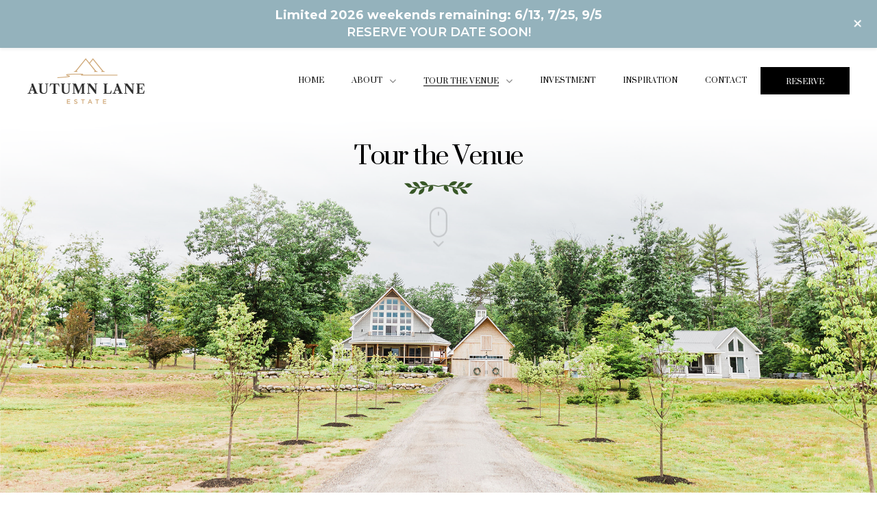

--- FILE ---
content_type: text/html; charset=UTF-8
request_url: https://www.theautumnlane.com/tour-the-venue/
body_size: 24442
content:
<!DOCTYPE html>
<html class="no-js" lang="en-US">
<head>
<meta charset="UTF-8">
<meta name="viewport" content="width=device-width, initial-scale=1.0">
<link rel="pingback" href="https://www.theautumnlane.com/xmlrpc.php">
<meta name='robots' content='index, follow, max-image-preview:large, max-snippet:-1, max-video-preview:-1' />

	<!-- This site is optimized with the Yoast SEO plugin v26.6 - https://yoast.com/wordpress/plugins/seo/ -->
	<title>Tour the Venue - Autumn Lane Estate</title>
	<link rel="canonical" href="https://www.theautumnlane.com/tour-the-venue/" />
	<meta property="og:locale" content="en_US" />
	<meta property="og:type" content="article" />
	<meta property="og:title" content="Tour the Venue - Autumn Lane Estate" />
	<meta property="og:description" content="Tour the Venue Overview Autumn Lane Estate sits on a 20+ acre property overlooking scenic Sebago Lake. A unique space for a wedding ceremony and reception, the craftsman barn was constructed with an open floor plan and high ceilings, filling your occasion with natural light and elegance. The side of the barn opens to a courtyard area ideal for cocktail ... Read More" />
	<meta property="og:url" content="https://www.theautumnlane.com/tour-the-venue/" />
	<meta property="og:site_name" content="Autumn Lane Estate" />
	<meta property="article:modified_time" content="2026-01-12T07:25:46+00:00" />
	<meta property="og:image" content="https://www.theautumnlane.com/wp-content/uploads/2019/06/ic-sep@2x.png" />
	<meta name="twitter:card" content="summary_large_image" />
	<meta name="twitter:label1" content="Est. reading time" />
	<meta name="twitter:data1" content="15 minutes" />
	<script type="application/ld+json" class="yoast-schema-graph">{"@context":"https://schema.org","@graph":[{"@type":"WebPage","@id":"https://www.theautumnlane.com/tour-the-venue/","url":"https://www.theautumnlane.com/tour-the-venue/","name":"Tour the Venue - Autumn Lane Estate","isPartOf":{"@id":"https://www.theautumnlane.com/#website"},"primaryImageOfPage":{"@id":"https://www.theautumnlane.com/tour-the-venue/#primaryimage"},"image":{"@id":"https://www.theautumnlane.com/tour-the-venue/#primaryimage"},"thumbnailUrl":"https://www.theautumnlane.com/wp-content/uploads/2019/06/ic-sep@2x.png","datePublished":"2019-06-04T06:01:10+00:00","dateModified":"2026-01-12T07:25:46+00:00","breadcrumb":{"@id":"https://www.theautumnlane.com/tour-the-venue/#breadcrumb"},"inLanguage":"en-US","potentialAction":[{"@type":"ReadAction","target":["https://www.theautumnlane.com/tour-the-venue/"]}]},{"@type":"ImageObject","inLanguage":"en-US","@id":"https://www.theautumnlane.com/tour-the-venue/#primaryimage","url":"https://www.theautumnlane.com/wp-content/uploads/2019/06/ic-sep@2x.png","contentUrl":"https://www.theautumnlane.com/wp-content/uploads/2019/06/ic-sep@2x.png","width":200,"height":40},{"@type":"BreadcrumbList","@id":"https://www.theautumnlane.com/tour-the-venue/#breadcrumb","itemListElement":[{"@type":"ListItem","position":1,"name":"Home","item":"https://www.theautumnlane.com/"},{"@type":"ListItem","position":2,"name":"Tour the Venue"}]},{"@type":"WebSite","@id":"https://www.theautumnlane.com/#website","url":"https://www.theautumnlane.com/","name":"Autumn Lane Estate","description":"Lakeside Wedding Venue on Sebago Lake, Maine","potentialAction":[{"@type":"SearchAction","target":{"@type":"EntryPoint","urlTemplate":"https://www.theautumnlane.com/?s={search_term_string}"},"query-input":{"@type":"PropertyValueSpecification","valueRequired":true,"valueName":"search_term_string"}}],"inLanguage":"en-US"}]}</script>
	<!-- / Yoast SEO plugin. -->


<link rel='dns-prefetch' href='//ajax.googleapis.com' />
<link rel='dns-prefetch' href='//maxcdn.bootstrapcdn.com' />
<link rel='dns-prefetch' href='//cdn.datatables.net' />
<link rel='dns-prefetch' href='//code.jquery.com' />
<link rel='dns-prefetch' href='//fonts.googleapis.com' />
<link rel="alternate" type="application/rss+xml" title="Autumn Lane Estate &raquo; Feed" href="https://www.theautumnlane.com/feed/" />
<link rel="alternate" type="application/rss+xml" title="Autumn Lane Estate &raquo; Comments Feed" href="https://www.theautumnlane.com/comments/feed/" />
<meta property="og:site_name" content="Autumn Lane Estate"><meta property="og:title" content="Tour the Venue"><meta property="og:description" content="Lakeside Wedding Venue on Sebago Lake, Maine"><meta property="og:image" content="https://www.theautumnlane.com/wp-content/uploads/2021/01/logo@2x-3.png"><meta property="og:url" content="https://www.theautumnlane.com/tour-the-venue/"><meta property="og:type" content="article"><link rel="alternate" title="oEmbed (JSON)" type="application/json+oembed" href="https://www.theautumnlane.com/wp-json/oembed/1.0/embed?url=https%3A%2F%2Fwww.theautumnlane.com%2Ftour-the-venue%2F" />
<link rel="alternate" title="oEmbed (XML)" type="text/xml+oembed" href="https://www.theautumnlane.com/wp-json/oembed/1.0/embed?url=https%3A%2F%2Fwww.theautumnlane.com%2Ftour-the-venue%2F&#038;format=xml" />
<style id='wp-img-auto-sizes-contain-inline-css' type='text/css'>
img:is([sizes=auto i],[sizes^="auto," i]){contain-intrinsic-size:3000px 1500px}
/*# sourceURL=wp-img-auto-sizes-contain-inline-css */
</style>
<link rel='stylesheet' id='wp-notification-bars-css' href='https://www.theautumnlane.com/wp-content/plugins/wp-notification-bars/public/css/wp-notification-bars-public.css?ver=1.0.12' type='text/css' media='all' />
<link rel='stylesheet' id='sbi_styles-css' href='https://www.theautumnlane.com/wp-content/plugins/instagram-feed/css/sbi-styles.min.css?ver=6.10.0' type='text/css' media='all' />
<style id='wp-emoji-styles-inline-css' type='text/css'>

	img.wp-smiley, img.emoji {
		display: inline !important;
		border: none !important;
		box-shadow: none !important;
		height: 1em !important;
		width: 1em !important;
		margin: 0 0.07em !important;
		vertical-align: -0.1em !important;
		background: none !important;
		padding: 0 !important;
	}
/*# sourceURL=wp-emoji-styles-inline-css */
</style>
<style id='wp-block-library-inline-css' type='text/css'>
:root{--wp-block-synced-color:#7a00df;--wp-block-synced-color--rgb:122,0,223;--wp-bound-block-color:var(--wp-block-synced-color);--wp-editor-canvas-background:#ddd;--wp-admin-theme-color:#007cba;--wp-admin-theme-color--rgb:0,124,186;--wp-admin-theme-color-darker-10:#006ba1;--wp-admin-theme-color-darker-10--rgb:0,107,160.5;--wp-admin-theme-color-darker-20:#005a87;--wp-admin-theme-color-darker-20--rgb:0,90,135;--wp-admin-border-width-focus:2px}@media (min-resolution:192dpi){:root{--wp-admin-border-width-focus:1.5px}}.wp-element-button{cursor:pointer}:root .has-very-light-gray-background-color{background-color:#eee}:root .has-very-dark-gray-background-color{background-color:#313131}:root .has-very-light-gray-color{color:#eee}:root .has-very-dark-gray-color{color:#313131}:root .has-vivid-green-cyan-to-vivid-cyan-blue-gradient-background{background:linear-gradient(135deg,#00d084,#0693e3)}:root .has-purple-crush-gradient-background{background:linear-gradient(135deg,#34e2e4,#4721fb 50%,#ab1dfe)}:root .has-hazy-dawn-gradient-background{background:linear-gradient(135deg,#faaca8,#dad0ec)}:root .has-subdued-olive-gradient-background{background:linear-gradient(135deg,#fafae1,#67a671)}:root .has-atomic-cream-gradient-background{background:linear-gradient(135deg,#fdd79a,#004a59)}:root .has-nightshade-gradient-background{background:linear-gradient(135deg,#330968,#31cdcf)}:root .has-midnight-gradient-background{background:linear-gradient(135deg,#020381,#2874fc)}:root{--wp--preset--font-size--normal:16px;--wp--preset--font-size--huge:42px}.has-regular-font-size{font-size:1em}.has-larger-font-size{font-size:2.625em}.has-normal-font-size{font-size:var(--wp--preset--font-size--normal)}.has-huge-font-size{font-size:var(--wp--preset--font-size--huge)}.has-text-align-center{text-align:center}.has-text-align-left{text-align:left}.has-text-align-right{text-align:right}.has-fit-text{white-space:nowrap!important}#end-resizable-editor-section{display:none}.aligncenter{clear:both}.items-justified-left{justify-content:flex-start}.items-justified-center{justify-content:center}.items-justified-right{justify-content:flex-end}.items-justified-space-between{justify-content:space-between}.screen-reader-text{border:0;clip-path:inset(50%);height:1px;margin:-1px;overflow:hidden;padding:0;position:absolute;width:1px;word-wrap:normal!important}.screen-reader-text:focus{background-color:#ddd;clip-path:none;color:#444;display:block;font-size:1em;height:auto;left:5px;line-height:normal;padding:15px 23px 14px;text-decoration:none;top:5px;width:auto;z-index:100000}html :where(.has-border-color){border-style:solid}html :where([style*=border-top-color]){border-top-style:solid}html :where([style*=border-right-color]){border-right-style:solid}html :where([style*=border-bottom-color]){border-bottom-style:solid}html :where([style*=border-left-color]){border-left-style:solid}html :where([style*=border-width]){border-style:solid}html :where([style*=border-top-width]){border-top-style:solid}html :where([style*=border-right-width]){border-right-style:solid}html :where([style*=border-bottom-width]){border-bottom-style:solid}html :where([style*=border-left-width]){border-left-style:solid}html :where(img[class*=wp-image-]){height:auto;max-width:100%}:where(figure){margin:0 0 1em}html :where(.is-position-sticky){--wp-admin--admin-bar--position-offset:var(--wp-admin--admin-bar--height,0px)}@media screen and (max-width:600px){html :where(.is-position-sticky){--wp-admin--admin-bar--position-offset:0px}}

/*# sourceURL=wp-block-library-inline-css */
</style><style id='global-styles-inline-css' type='text/css'>
:root{--wp--preset--aspect-ratio--square: 1;--wp--preset--aspect-ratio--4-3: 4/3;--wp--preset--aspect-ratio--3-4: 3/4;--wp--preset--aspect-ratio--3-2: 3/2;--wp--preset--aspect-ratio--2-3: 2/3;--wp--preset--aspect-ratio--16-9: 16/9;--wp--preset--aspect-ratio--9-16: 9/16;--wp--preset--color--black: #000000;--wp--preset--color--cyan-bluish-gray: #abb8c3;--wp--preset--color--white: #ffffff;--wp--preset--color--pale-pink: #f78da7;--wp--preset--color--vivid-red: #cf2e2e;--wp--preset--color--luminous-vivid-orange: #ff6900;--wp--preset--color--luminous-vivid-amber: #fcb900;--wp--preset--color--light-green-cyan: #7bdcb5;--wp--preset--color--vivid-green-cyan: #00d084;--wp--preset--color--pale-cyan-blue: #8ed1fc;--wp--preset--color--vivid-cyan-blue: #0693e3;--wp--preset--color--vivid-purple: #9b51e0;--wp--preset--gradient--vivid-cyan-blue-to-vivid-purple: linear-gradient(135deg,rgb(6,147,227) 0%,rgb(155,81,224) 100%);--wp--preset--gradient--light-green-cyan-to-vivid-green-cyan: linear-gradient(135deg,rgb(122,220,180) 0%,rgb(0,208,130) 100%);--wp--preset--gradient--luminous-vivid-amber-to-luminous-vivid-orange: linear-gradient(135deg,rgb(252,185,0) 0%,rgb(255,105,0) 100%);--wp--preset--gradient--luminous-vivid-orange-to-vivid-red: linear-gradient(135deg,rgb(255,105,0) 0%,rgb(207,46,46) 100%);--wp--preset--gradient--very-light-gray-to-cyan-bluish-gray: linear-gradient(135deg,rgb(238,238,238) 0%,rgb(169,184,195) 100%);--wp--preset--gradient--cool-to-warm-spectrum: linear-gradient(135deg,rgb(74,234,220) 0%,rgb(151,120,209) 20%,rgb(207,42,186) 40%,rgb(238,44,130) 60%,rgb(251,105,98) 80%,rgb(254,248,76) 100%);--wp--preset--gradient--blush-light-purple: linear-gradient(135deg,rgb(255,206,236) 0%,rgb(152,150,240) 100%);--wp--preset--gradient--blush-bordeaux: linear-gradient(135deg,rgb(254,205,165) 0%,rgb(254,45,45) 50%,rgb(107,0,62) 100%);--wp--preset--gradient--luminous-dusk: linear-gradient(135deg,rgb(255,203,112) 0%,rgb(199,81,192) 50%,rgb(65,88,208) 100%);--wp--preset--gradient--pale-ocean: linear-gradient(135deg,rgb(255,245,203) 0%,rgb(182,227,212) 50%,rgb(51,167,181) 100%);--wp--preset--gradient--electric-grass: linear-gradient(135deg,rgb(202,248,128) 0%,rgb(113,206,126) 100%);--wp--preset--gradient--midnight: linear-gradient(135deg,rgb(2,3,129) 0%,rgb(40,116,252) 100%);--wp--preset--font-size--small: 13px;--wp--preset--font-size--medium: 20px;--wp--preset--font-size--large: 36px;--wp--preset--font-size--x-large: 42px;--wp--preset--spacing--20: 0.44rem;--wp--preset--spacing--30: 0.67rem;--wp--preset--spacing--40: 1rem;--wp--preset--spacing--50: 1.5rem;--wp--preset--spacing--60: 2.25rem;--wp--preset--spacing--70: 3.38rem;--wp--preset--spacing--80: 5.06rem;--wp--preset--shadow--natural: 6px 6px 9px rgba(0, 0, 0, 0.2);--wp--preset--shadow--deep: 12px 12px 50px rgba(0, 0, 0, 0.4);--wp--preset--shadow--sharp: 6px 6px 0px rgba(0, 0, 0, 0.2);--wp--preset--shadow--outlined: 6px 6px 0px -3px rgb(255, 255, 255), 6px 6px rgb(0, 0, 0);--wp--preset--shadow--crisp: 6px 6px 0px rgb(0, 0, 0);}:where(.is-layout-flex){gap: 0.5em;}:where(.is-layout-grid){gap: 0.5em;}body .is-layout-flex{display: flex;}.is-layout-flex{flex-wrap: wrap;align-items: center;}.is-layout-flex > :is(*, div){margin: 0;}body .is-layout-grid{display: grid;}.is-layout-grid > :is(*, div){margin: 0;}:where(.wp-block-columns.is-layout-flex){gap: 2em;}:where(.wp-block-columns.is-layout-grid){gap: 2em;}:where(.wp-block-post-template.is-layout-flex){gap: 1.25em;}:where(.wp-block-post-template.is-layout-grid){gap: 1.25em;}.has-black-color{color: var(--wp--preset--color--black) !important;}.has-cyan-bluish-gray-color{color: var(--wp--preset--color--cyan-bluish-gray) !important;}.has-white-color{color: var(--wp--preset--color--white) !important;}.has-pale-pink-color{color: var(--wp--preset--color--pale-pink) !important;}.has-vivid-red-color{color: var(--wp--preset--color--vivid-red) !important;}.has-luminous-vivid-orange-color{color: var(--wp--preset--color--luminous-vivid-orange) !important;}.has-luminous-vivid-amber-color{color: var(--wp--preset--color--luminous-vivid-amber) !important;}.has-light-green-cyan-color{color: var(--wp--preset--color--light-green-cyan) !important;}.has-vivid-green-cyan-color{color: var(--wp--preset--color--vivid-green-cyan) !important;}.has-pale-cyan-blue-color{color: var(--wp--preset--color--pale-cyan-blue) !important;}.has-vivid-cyan-blue-color{color: var(--wp--preset--color--vivid-cyan-blue) !important;}.has-vivid-purple-color{color: var(--wp--preset--color--vivid-purple) !important;}.has-black-background-color{background-color: var(--wp--preset--color--black) !important;}.has-cyan-bluish-gray-background-color{background-color: var(--wp--preset--color--cyan-bluish-gray) !important;}.has-white-background-color{background-color: var(--wp--preset--color--white) !important;}.has-pale-pink-background-color{background-color: var(--wp--preset--color--pale-pink) !important;}.has-vivid-red-background-color{background-color: var(--wp--preset--color--vivid-red) !important;}.has-luminous-vivid-orange-background-color{background-color: var(--wp--preset--color--luminous-vivid-orange) !important;}.has-luminous-vivid-amber-background-color{background-color: var(--wp--preset--color--luminous-vivid-amber) !important;}.has-light-green-cyan-background-color{background-color: var(--wp--preset--color--light-green-cyan) !important;}.has-vivid-green-cyan-background-color{background-color: var(--wp--preset--color--vivid-green-cyan) !important;}.has-pale-cyan-blue-background-color{background-color: var(--wp--preset--color--pale-cyan-blue) !important;}.has-vivid-cyan-blue-background-color{background-color: var(--wp--preset--color--vivid-cyan-blue) !important;}.has-vivid-purple-background-color{background-color: var(--wp--preset--color--vivid-purple) !important;}.has-black-border-color{border-color: var(--wp--preset--color--black) !important;}.has-cyan-bluish-gray-border-color{border-color: var(--wp--preset--color--cyan-bluish-gray) !important;}.has-white-border-color{border-color: var(--wp--preset--color--white) !important;}.has-pale-pink-border-color{border-color: var(--wp--preset--color--pale-pink) !important;}.has-vivid-red-border-color{border-color: var(--wp--preset--color--vivid-red) !important;}.has-luminous-vivid-orange-border-color{border-color: var(--wp--preset--color--luminous-vivid-orange) !important;}.has-luminous-vivid-amber-border-color{border-color: var(--wp--preset--color--luminous-vivid-amber) !important;}.has-light-green-cyan-border-color{border-color: var(--wp--preset--color--light-green-cyan) !important;}.has-vivid-green-cyan-border-color{border-color: var(--wp--preset--color--vivid-green-cyan) !important;}.has-pale-cyan-blue-border-color{border-color: var(--wp--preset--color--pale-cyan-blue) !important;}.has-vivid-cyan-blue-border-color{border-color: var(--wp--preset--color--vivid-cyan-blue) !important;}.has-vivid-purple-border-color{border-color: var(--wp--preset--color--vivid-purple) !important;}.has-vivid-cyan-blue-to-vivid-purple-gradient-background{background: var(--wp--preset--gradient--vivid-cyan-blue-to-vivid-purple) !important;}.has-light-green-cyan-to-vivid-green-cyan-gradient-background{background: var(--wp--preset--gradient--light-green-cyan-to-vivid-green-cyan) !important;}.has-luminous-vivid-amber-to-luminous-vivid-orange-gradient-background{background: var(--wp--preset--gradient--luminous-vivid-amber-to-luminous-vivid-orange) !important;}.has-luminous-vivid-orange-to-vivid-red-gradient-background{background: var(--wp--preset--gradient--luminous-vivid-orange-to-vivid-red) !important;}.has-very-light-gray-to-cyan-bluish-gray-gradient-background{background: var(--wp--preset--gradient--very-light-gray-to-cyan-bluish-gray) !important;}.has-cool-to-warm-spectrum-gradient-background{background: var(--wp--preset--gradient--cool-to-warm-spectrum) !important;}.has-blush-light-purple-gradient-background{background: var(--wp--preset--gradient--blush-light-purple) !important;}.has-blush-bordeaux-gradient-background{background: var(--wp--preset--gradient--blush-bordeaux) !important;}.has-luminous-dusk-gradient-background{background: var(--wp--preset--gradient--luminous-dusk) !important;}.has-pale-ocean-gradient-background{background: var(--wp--preset--gradient--pale-ocean) !important;}.has-electric-grass-gradient-background{background: var(--wp--preset--gradient--electric-grass) !important;}.has-midnight-gradient-background{background: var(--wp--preset--gradient--midnight) !important;}.has-small-font-size{font-size: var(--wp--preset--font-size--small) !important;}.has-medium-font-size{font-size: var(--wp--preset--font-size--medium) !important;}.has-large-font-size{font-size: var(--wp--preset--font-size--large) !important;}.has-x-large-font-size{font-size: var(--wp--preset--font-size--x-large) !important;}
/*# sourceURL=global-styles-inline-css */
</style>

<style id='classic-theme-styles-inline-css' type='text/css'>
/*! This file is auto-generated */
.wp-block-button__link{color:#fff;background-color:#32373c;border-radius:9999px;box-shadow:none;text-decoration:none;padding:calc(.667em + 2px) calc(1.333em + 2px);font-size:1.125em}.wp-block-file__button{background:#32373c;color:#fff;text-decoration:none}
/*# sourceURL=/wp-includes/css/classic-themes.min.css */
</style>
<link rel='stylesheet' id='style1-css' href='https://www.theautumnlane.com/wp-content/plugins/wedding-venue-manager/public/css/wedding-venue-manager-public.css' type='text/css' media='all' />
<link rel='stylesheet' id='style2-css' href='https://maxcdn.bootstrapcdn.com/bootstrap/4.1.0/css/bootstrap.min.css?ver=1.0.0' type='text/css' media='all' />
<link rel='stylesheet' id='booking_datatable19-css' href='https://fonts.googleapis.com/css2?family=Montserrat%3Awght%40600%3B700&#038;ver=6.9' type='text/css' media='all' />
<link rel='stylesheet' id='booking_datatable15-css' href='https://cdn.datatables.net/1.10.19/css/jquery.dataTables.min.css?ver=6.9' type='text/css' media='all' />
<link rel='stylesheet' id='booking_datatable17-css' href='https://cdn.datatables.net/responsive/2.2.3/css/responsive.dataTables.min.css?ver=6.9' type='text/css' media='all' />
<link rel='stylesheet' id='wf_magnific_popup_styles-css' href='https://www.theautumnlane.com/wp-content/plugins/wf-magnific-lightbox/css/magnific-popup.css?ver=6.9' type='text/css' media='all' />
<link rel='stylesheet' id='wfml_custom-css' href='https://www.theautumnlane.com/wp-content/plugins/wf-magnific-lightbox/css/wfml-custom.css?ver=6.9' type='text/css' media='all' />
<link rel='stylesheet' id='bootstrap-css' href='https://www.theautumnlane.com/wp-content/themes/pro-child/css/bootstrap.min.css?ver=6.9' type='text/css' media='all' />
<link rel='stylesheet' id='font-awesome-css' href='https://www.theautumnlane.com/wp-content/themes/pro-child/font-awesome/css/font-awesome.min.css?ver=6.9' type='text/css' media='all' />
<link rel='stylesheet' id='bootstrap-select-css' href='https://www.theautumnlane.com/wp-content/themes/pro-child/css/bootstrap-select.min.css?ver=6.9' type='text/css' media='all' />
<link rel='stylesheet' id='owl-carousel-css' href='https://www.theautumnlane.com/wp-content/themes/pro-child/css/owl.carousel.min.css?ver=6.9' type='text/css' media='all' />
<link rel='stylesheet' id='jquery-ui-css' href='https://ajax.googleapis.com/ajax/libs/jqueryui/1.8/themes/base/jquery-ui.css?ver=6.9' type='text/css' media='all' />
<link rel='stylesheet' id='child-style-css' href='https://www.theautumnlane.com/wp-content/themes/pro-child/style.css?ver=1911202126' type='text/css' media='' />
<link rel='stylesheet' id='x-stack-css' href='https://www.theautumnlane.com/wp-content/themes/pro/framework/dist/css/site/stacks/integrity-light.css?ver=6.7.10' type='text/css' media='all' />
<style id='cs-inline-css' type='text/css'>
@media (min-width:1200px){.x-hide-xl{display:none !important;}}@media (min-width:979px) and (max-width:1199px){.x-hide-lg{display:none !important;}}@media (min-width:767px) and (max-width:978px){.x-hide-md{display:none !important;}}@media (min-width:480px) and (max-width:766px){.x-hide-sm{display:none !important;}}@media (max-width:479px){.x-hide-xs{display:none !important;}} a,h1 a:hover,h2 a:hover,h3 a:hover,h4 a:hover,h5 a:hover,h6 a:hover,.x-breadcrumb-wrap a:hover,.widget ul li a:hover,.widget ol li a:hover,.widget.widget_text ul li a,.widget.widget_text ol li a,.widget_nav_menu .current-menu-item > a,.x-accordion-heading .x-accordion-toggle:hover,.x-comment-author a:hover,.x-comment-time:hover,.x-recent-posts a:hover .h-recent-posts{color:#000;}a:hover,.widget.widget_text ul li a:hover,.widget.widget_text ol li a:hover,.x-twitter-widget ul li a:hover{color:#000;}.rev_slider_wrapper,a.x-img-thumbnail:hover,.x-slider-container.below,.page-template-template-blank-3-php .x-slider-container.above,.page-template-template-blank-6-php .x-slider-container.above{border-color:#000;}.entry-thumb:before,.x-pagination span.current,.woocommerce-pagination span[aria-current],.flex-direction-nav a,.flex-control-nav a:hover,.flex-control-nav a.flex-active,.mejs-time-current,.x-dropcap,.x-skill-bar .bar,.x-pricing-column.featured h2,.h-comments-title small,.x-entry-share .x-share:hover,.x-highlight,.x-recent-posts .x-recent-posts-img:after{background-color:#000;}.x-nav-tabs > .active > a,.x-nav-tabs > .active > a:hover{box-shadow:inset 0 3px 0 0 #000;}.x-main{width:calc(72% - 2.463055%);}.x-sidebar{width:calc(100% - 2.463055% - 72%);}.x-comment-author,.x-comment-time,.comment-form-author label,.comment-form-email label,.comment-form-url label,.comment-form-rating label,.comment-form-comment label,.widget_calendar #wp-calendar caption,.widget.widget_rss li .rsswidget{font-family:"Suranna",serif;font-weight:400;}.p-landmark-sub,.p-meta,input,button,select,textarea{font-family:"Montserrat",sans-serif;}.widget ul li a,.widget ol li a,.x-comment-time{color:rgb(0,0,0);}.widget_text ol li a,.widget_text ul li a{color:#000;}.widget_text ol li a:hover,.widget_text ul li a:hover{color:#000;}.comment-form-author label,.comment-form-email label,.comment-form-url label,.comment-form-rating label,.comment-form-comment label,.widget_calendar #wp-calendar th,.p-landmark-sub strong,.widget_tag_cloud .tagcloud a:hover,.widget_tag_cloud .tagcloud a:active,.entry-footer a:hover,.entry-footer a:active,.x-breadcrumbs .current,.x-comment-author,.x-comment-author a{color:rgb(0,0,0);}.widget_calendar #wp-calendar th{border-color:rgb(0,0,0);}.h-feature-headline span i{background-color:rgb(0,0,0);}@media (max-width:978.98px){}html{font-size:14px;}@media (min-width:479px){html{font-size:14px;}}@media (min-width:766px){html{font-size:14px;}}@media (min-width:978px){html{font-size:14px;}}@media (min-width:1199px){html{font-size:14px;}}body{font-style:normal;font-weight:400;color:rgb(0,0,0);background-color:rgb(255,255,255);}.w-b{font-weight:400 !important;}h1,h2,h3,h4,h5,h6,.h1,.h2,.h3,.h4,.h5,.h6,.x-text-headline{font-family:"Suranna",serif;font-style:normal;font-weight:400;}h1,.h1{letter-spacing:-0.035em;}h2,.h2{letter-spacing:-0.035em;}h3,.h3{letter-spacing:-0.035em;}h4,.h4{letter-spacing:-0.035em;}h5,.h5{letter-spacing:-0.035em;}h6,.h6{letter-spacing:-0.035em;}.w-h{font-weight:400 !important;}.x-container.width{width:88%;}.x-container.max{max-width:1200px;}.x-bar-content.x-container.width{flex-basis:88%;}.x-main.full{float:none;clear:both;display:block;width:auto;}@media (max-width:978.98px){.x-main.full,.x-main.left,.x-main.right,.x-sidebar.left,.x-sidebar.right{float:none;display:block;width:auto !important;}}.entry-header,.entry-content{font-size:1rem;}body,input,button,select,textarea{font-family:"Montserrat",sans-serif;}h1,h2,h3,h4,h5,h6,.h1,.h2,.h3,.h4,.h5,.h6,h1 a,h2 a,h3 a,h4 a,h5 a,h6 a,.h1 a,.h2 a,.h3 a,.h4 a,.h5 a,.h6 a,blockquote{color:rgb(0,0,0);}.cfc-h-tx{color:rgb(0,0,0) !important;}.cfc-h-bd{border-color:rgb(0,0,0) !important;}.cfc-h-bg{background-color:rgb(0,0,0) !important;}.cfc-b-tx{color:rgb(0,0,0) !important;}.cfc-b-bd{border-color:rgb(0,0,0) !important;}.cfc-b-bg{background-color:rgb(0,0,0) !important;}.x-btn,.button,[type="submit"]{color:#ffffff;border-color:#ac1100;background-color:#ff2a13;margin-bottom:0.25em;text-shadow:0 0.075em 0.075em rgba(0,0,0,0.5);box-shadow:0 0.25em 0 0 #a71000,0 4px 9px rgba(0,0,0,0.75);border-radius:0.25em;}.x-btn:hover,.button:hover,[type="submit"]:hover{color:#ffffff;border-color:#600900;background-color:#ef2201;margin-bottom:0.25em;text-shadow:0 0.075em 0.075em rgba(0,0,0,0.5);box-shadow:0 0.25em 0 0 #a71000,0 4px 9px rgba(0,0,0,0.75);}.x-btn.x-btn-real,.x-btn.x-btn-real:hover{margin-bottom:0.25em;text-shadow:0 0.075em 0.075em rgba(0,0,0,0.65);}.x-btn.x-btn-real{box-shadow:0 0.25em 0 0 #a71000,0 4px 9px rgba(0,0,0,0.75);}.x-btn.x-btn-real:hover{box-shadow:0 0.25em 0 0 #a71000,0 4px 9px rgba(0,0,0,0.75);}.x-btn.x-btn-flat,.x-btn.x-btn-flat:hover{margin-bottom:0;text-shadow:0 0.075em 0.075em rgba(0,0,0,0.65);box-shadow:none;}.x-btn.x-btn-transparent,.x-btn.x-btn-transparent:hover{margin-bottom:0;border-width:3px;text-shadow:none;text-transform:uppercase;background-color:transparent;box-shadow:none;}.bg .mejs-container,.x-video .mejs-container{position:unset !important;} @font-face{font-family:'FontAwesomePro';font-style:normal;font-weight:900;font-display:block;src:url('https://www.theautumnlane.com/wp-content/themes/pro/cornerstone/assets/fonts/fa-solid-900.woff2?ver=6.7.2') format('woff2'),url('https://www.theautumnlane.com/wp-content/themes/pro/cornerstone/assets/fonts/fa-solid-900.ttf?ver=6.7.2') format('truetype');}[data-x-fa-pro-icon]{font-family:"FontAwesomePro" !important;}[data-x-fa-pro-icon]:before{content:attr(data-x-fa-pro-icon);}[data-x-icon],[data-x-icon-o],[data-x-icon-l],[data-x-icon-s],[data-x-icon-b],[data-x-icon-sr],[data-x-icon-ss],[data-x-icon-sl],[data-x-fa-pro-icon],[class*="cs-fa-"]{display:inline-flex;font-style:normal;font-weight:400;text-decoration:inherit;text-rendering:auto;-webkit-font-smoothing:antialiased;-moz-osx-font-smoothing:grayscale;}[data-x-icon].left,[data-x-icon-o].left,[data-x-icon-l].left,[data-x-icon-s].left,[data-x-icon-b].left,[data-x-icon-sr].left,[data-x-icon-ss].left,[data-x-icon-sl].left,[data-x-fa-pro-icon].left,[class*="cs-fa-"].left{margin-right:0.5em;}[data-x-icon].right,[data-x-icon-o].right,[data-x-icon-l].right,[data-x-icon-s].right,[data-x-icon-b].right,[data-x-icon-sr].right,[data-x-icon-ss].right,[data-x-icon-sl].right,[data-x-fa-pro-icon].right,[class*="cs-fa-"].right{margin-left:0.5em;}[data-x-icon]:before,[data-x-icon-o]:before,[data-x-icon-l]:before,[data-x-icon-s]:before,[data-x-icon-b]:before,[data-x-icon-sr]:before,[data-x-icon-ss]:before,[data-x-icon-sl]:before,[data-x-fa-pro-icon]:before,[class*="cs-fa-"]:before{line-height:1;}@font-face{font-family:'FontAwesome';font-style:normal;font-weight:900;font-display:block;src:url('https://www.theautumnlane.com/wp-content/themes/pro/cornerstone/assets/fonts/fa-solid-900.woff2?ver=6.7.2') format('woff2'),url('https://www.theautumnlane.com/wp-content/themes/pro/cornerstone/assets/fonts/fa-solid-900.ttf?ver=6.7.2') format('truetype');}[data-x-icon],[data-x-icon-s],[data-x-icon][class*="cs-fa-"]{font-family:"FontAwesome" !important;font-weight:900;}[data-x-icon]:before,[data-x-icon][class*="cs-fa-"]:before{content:attr(data-x-icon);}[data-x-icon-s]:before{content:attr(data-x-icon-s);}@font-face{font-family:'FontAwesomeRegular';font-style:normal;font-weight:400;font-display:block;src:url('https://www.theautumnlane.com/wp-content/themes/pro/cornerstone/assets/fonts/fa-regular-400.woff2?ver=6.7.2') format('woff2'),url('https://www.theautumnlane.com/wp-content/themes/pro/cornerstone/assets/fonts/fa-regular-400.ttf?ver=6.7.2') format('truetype');}@font-face{font-family:'FontAwesomePro';font-style:normal;font-weight:400;font-display:block;src:url('https://www.theautumnlane.com/wp-content/themes/pro/cornerstone/assets/fonts/fa-regular-400.woff2?ver=6.7.2') format('woff2'),url('https://www.theautumnlane.com/wp-content/themes/pro/cornerstone/assets/fonts/fa-regular-400.ttf?ver=6.7.2') format('truetype');}[data-x-icon-o]{font-family:"FontAwesomeRegular" !important;}[data-x-icon-o]:before{content:attr(data-x-icon-o);}@font-face{font-family:'FontAwesomeLight';font-style:normal;font-weight:300;font-display:block;src:url('https://www.theautumnlane.com/wp-content/themes/pro/cornerstone/assets/fonts/fa-light-300.woff2?ver=6.7.2') format('woff2'),url('https://www.theautumnlane.com/wp-content/themes/pro/cornerstone/assets/fonts/fa-light-300.ttf?ver=6.7.2') format('truetype');}@font-face{font-family:'FontAwesomePro';font-style:normal;font-weight:300;font-display:block;src:url('https://www.theautumnlane.com/wp-content/themes/pro/cornerstone/assets/fonts/fa-light-300.woff2?ver=6.7.2') format('woff2'),url('https://www.theautumnlane.com/wp-content/themes/pro/cornerstone/assets/fonts/fa-light-300.ttf?ver=6.7.2') format('truetype');}[data-x-icon-l]{font-family:"FontAwesomeLight" !important;font-weight:300;}[data-x-icon-l]:before{content:attr(data-x-icon-l);}@font-face{font-family:'FontAwesomeBrands';font-style:normal;font-weight:normal;font-display:block;src:url('https://www.theautumnlane.com/wp-content/themes/pro/cornerstone/assets/fonts/fa-brands-400.woff2?ver=6.7.2') format('woff2'),url('https://www.theautumnlane.com/wp-content/themes/pro/cornerstone/assets/fonts/fa-brands-400.ttf?ver=6.7.2') format('truetype');}[data-x-icon-b]{font-family:"FontAwesomeBrands" !important;}[data-x-icon-b]:before{content:attr(data-x-icon-b);}.widget.widget_rss li .rsswidget:before{content:"\f35d";padding-right:0.4em;font-family:"FontAwesome";} .m45-0.x-bar{height:50px;font-size:1em;background-color:#FE7F5D;box-shadow:0px 3px 25px 0px rgba(0,0,0,0.15);}.m45-0 .x-bar-content{height:50px;}.m45-0.x-bar-outer-spacers:after,.m45-0.x-bar-outer-spacers:before{flex-basis:20px;width:20px!important;height:20px;}.m45-0.x-bar-space{font-size:1em;height:50px;}.m45-1.x-bar{border-top-width:0;border-right-width:0;border-bottom-width:0;border-left-width:0;z-index:9999;}.m45-1 .x-bar-content{display:flex;flex-direction:row;justify-content:space-between;align-items:center;flex-grow:0;flex-shrink:1;flex-basis:100%;}.m45-2.x-bar{width:calc(100% - (0px * 2));margin-top:0px;margin-left:0px;margin-right:0px;height:6em;font-size:16px;background-color:rgb(255,255,255);}.m45-2 .x-bar-content{height:6em;max-width:1200px;}.m45-2.x-bar-outer-spacers:after,.m45-2.x-bar-outer-spacers:before{flex-basis:2em;width:2em!important;height:2em;}.m45-2.x-bar-space{font-size:16px;height:6em;}.m45-3.x-bar-container{display:flex;flex-direction:row;align-items:center;flex-grow:1;flex-shrink:0;border-top-width:0;border-right-width:0;border-bottom-width:0;border-left-width:0;font-size:1em;}.m45-4.x-bar-container{justify-content:center;flex-basis:auto;z-index:auto;}.m45-5.x-bar-container{justify-content:space-between;flex-basis:0%;z-index:1;}.m45-6.x-text{border-top-width:0;border-right-width:0;border-bottom-width:0;border-left-width:0;font-family:inherit;font-size:18px;font-style:normal;font-weight:600;line-height:inherit;letter-spacing:0em;text-transform:uppercase;color:rgb(255,255,255);}.m45-6.x-text > :first-child{margin-top:0;}.m45-6.x-text > :last-child{margin-bottom:0;}.m45-7.x-image{font-size:1em;}.m45-8{font-size:1em;}.m45-9{display:flex;flex-direction:row;justify-content:space-around;align-items:stretch;align-self:center;flex-grow:0;flex-shrink:1;flex-basis:auto;}.m45-9 > li,.m45-9 > li > a{flex-grow:0;flex-shrink:1;flex-basis:auto;}.m45-a [data-x-toggle-collapse]{transition-duration:300ms;transition-timing-function:cubic-bezier(0.400,0.000,0.200,1.000);}.m45-b .x-dropdown {width:15em;font-size:14px;border-top-width:0;border-right-width:0;border-bottom-width:0;border-left-width:0;padding-top:1em;padding-right:0em;padding-bottom:1em;padding-left:0em;background-color:rgb(255,255,255);box-shadow:0em 0.5em 3em 0em rgba(0,0,0,0.25);transition-duration:500ms,500ms,0s;transition-timing-function:cubic-bezier(0.400,0.000,0.200,1.000);}.m45-b .x-dropdown:not(.x-active) {transition-delay:0s,0s,500ms;}.m45-c.x-anchor {font-size:1em;}.m45-c.x-anchor .x-anchor-content {display:flex;flex-direction:row;justify-content:center;align-items:center;}.m45-d.x-anchor {border-top-width:0;border-right-width:0;border-bottom-width:0;border-left-width:0;}.m45-e.x-anchor .x-anchor-text-primary {font-family:"Suranna",serif;font-style:normal;font-weight:400;line-height:1;text-transform:uppercase;}.m45-f.x-anchor {background-color:hsla(0,0%,1%,0);}.m45-f.x-anchor .x-anchor-content {padding-top:0.2em;padding-right:0.94em;padding-bottom:0.2em;padding-left:0.94em;}.m45-f.x-anchor:hover,.m45-f.x-anchor[class*="active"],[data-x-effect-provider*="colors"]:hover .m45-f.x-anchor {background-color:hsla(0,0%,100%,0);}.m45-f.x-anchor .x-anchor-text {margin-top:5px;margin-right:5px;margin-bottom:5px;margin-left:5px;}.m45-f.x-anchor .x-anchor-text-primary {font-size:14px;text-align:center;}.m45-f.x-anchor .x-anchor-sub-indicator {margin-top:5px;margin-right:5px;margin-bottom:5px;margin-left:5px;font-size:16px;color:rgba(0,0,0,0.49);}.m45-f > .is-primary {height:0px;color:rgb(254,127,93);transform-origin:50% 0%;}.m45-g.x-anchor .x-anchor-text-primary {color:rgb(0,0,0);}.m45-h > .is-primary {width:100%;}.m45-j.x-anchor {border-top-width:2px;border-right-width:0px;border-bottom-width:0px;border-left-width:0px;border-top-style:solid;border-right-style:none;border-bottom-style:none;border-left-style:none;border-top-color:rgba(255,255,255,0.15);border-right-color:transparent;border-bottom-color:transparent;border-left-color:transparent;background-color:rgb(255,255,255);}.m45-j.x-anchor .x-anchor-content {padding-top:.5em;padding-right:1em;padding-bottom:.5em;padding-left:1em;}.m45-j.x-anchor .x-anchor-text {margin-top:0px;margin-bottom:0px;margin-left:0px;}.m45-j.x-anchor .x-anchor-text-secondary {letter-spacing:0.035em;margin-right:calc(0.035em * -1);color:rgba(255,255,255,0.5);}.m45-j.x-anchor .x-anchor-sub-indicator {margin-top:0px;margin-bottom:0px;margin-left:auto;font-size:1.25em;color:rgba(255,255,255,0.5);}.m45-j > .is-primary {color:rgba(255,255,255,0.05);}.m45-k.x-anchor .x-anchor-text {margin-right:auto;}.m45-k.x-anchor .x-anchor-text-secondary {margin-top:0.5em;line-height:1;}.m45-k.x-anchor .x-anchor-sub-indicator {margin-right:4px;}.m45-l.x-anchor .x-anchor-text-primary {font-size:15px;}.m45-l.x-anchor .x-anchor-text-secondary {font-family:inherit;font-size:0.75em;font-style:normal;font-weight:400;}.m45-m > .is-primary {height:100%;}.m45-n > .is-primary {transform-origin:0% 50%;}.m45-o.x-anchor {width:3em;height:3em;border-top-left-radius:100em;border-top-right-radius:100em;border-bottom-right-radius:100em;border-bottom-left-radius:100em;}.m45-o.x-anchor:hover,.m45-o.x-anchor[class*="active"],[data-x-effect-provider*="colors"]:hover .m45-o.x-anchor {background-color:rgb(0,0,0);}.m45-o.x-anchor .x-graphic {margin-top:4px;margin-right:4px;margin-bottom:4px;margin-left:4px;}.m45-o.x-anchor .x-graphic-icon {font-size:1.75em;width:1em;color:rgb(0,0,0);border-top-width:0;border-right-width:0;border-bottom-width:0;border-left-width:0;height:1em;line-height:1em;}.m45-o.x-anchor .x-toggle {color:rgba(0,0,0,0.35);}.m45-o.x-anchor:hover .x-toggle,.m45-o.x-anchor[class*="active"] .x-toggle,[data-x-effect-provider*="colors"]:hover .m45-o.x-anchor .x-toggle {color:rgba(0,0,0,0.75);}.m45-o.x-anchor .x-toggle-burger {width:12em;margin-top:3.5em;margin-right:0;margin-bottom:3.5em;margin-left:0;font-size:0.1em;}.m45-o.x-anchor .x-toggle-burger-bun-t {transform:translate3d(0,calc(3.5em * -1),0);}.m45-o.x-anchor .x-toggle-burger-bun-b {transform:translate3d(0,3.5em,0);}.m45-o > .is-primary {color:rgba(0,0,0,0.07);}.m45-o > .is-secondary {width:100%;border-top-left-radius:100em;border-top-right-radius:100em;border-bottom-right-radius:100em;border-bottom-left-radius:100em;color:rgb(255,255,255);transform-origin:50% 50%;}.m45-o:hover > .is-secondary ,[data-x-effect-provider*="particles"]:hover .m45-o > .is-secondary {transition-delay:0.15s;}.m45-p > .is-primary {border-top-left-radius:100em;border-top-right-radius:100em;border-bottom-right-radius:100em;border-bottom-left-radius:100em;transform-origin:50% 50%;}.m45-q > .is-secondary {height:100%;}.m45-r.x-anchor .x-anchor-content {padding-top:0.75em;padding-right:0.75em;padding-bottom:0.75em;padding-left:0.75em;}.m45-r.x-anchor .x-anchor-text {margin-top:4px;margin-bottom:4px;margin-left:4px;}.m45-r.x-anchor:hover .x-anchor-text-primary,.m45-r.x-anchor[class*="active"] .x-anchor-text-primary,[data-x-effect-provider*="colors"]:hover .m45-r.x-anchor .x-anchor-text-primary {color:#94B2BC;}.m45-r.x-anchor .x-anchor-sub-indicator {margin-top:4px;margin-bottom:4px;margin-left:4px;font-size:1em;}.m45-s.x-anchor .x-anchor-text-primary {font-size:17px;color:#000;}.m45-s.x-anchor .x-anchor-text-secondary {font-family:"Suranna",serif;font-size:0.85em;font-style:italic;font-weight:400;text-transform:uppercase;color:rgb(0,0,0);}.m45-s.x-anchor:hover .x-anchor-text-secondary,.m45-s.x-anchor[class*="active"] .x-anchor-text-secondary,[data-x-effect-provider*="colors"]:hover .m45-s.x-anchor .x-anchor-text-secondary {color:#94B2BC;}.m45-s.x-anchor .x-anchor-sub-indicator {color:rgb(0,0,0);}.m45-s > .is-primary {height:100px;color:rgba(0,0,0,0.04);}.m45-s > .is-secondary {width:0px;color:#e82f3a;transform-origin:0% 50%;}.m45-t.x-anchor {background-color:transparent;}.m45-t.x-anchor .x-anchor-text-primary {letter-spacing:0.125em;margin-right:calc(0.125em * -1);}.m45-t.x-anchor .x-anchor-text-secondary {color:rgba(0,0,0,0.35);}.m45-t.x-anchor .x-anchor-sub-indicator {color:rgba(0,0,0,0.35);}.m45-t > .is-primary {width:6px;height:6px;color:#94B2BC;}.m45-u{font-size:16px;transition-duration:500ms;}.m45-u .x-off-canvas-bg{background-color:rgba(0,0,0,0.58);transition-duration:500ms;transition-timing-function:cubic-bezier(0.400,0.000,0.200,1.000);}.m45-u .x-off-canvas-close{width:calc(1em * 1);height:calc(1em * 1);font-size:18px;color:rgb(0,0,0);transition-duration:0.3s,500ms,500ms;transition-timing-function:ease-in-out,cubic-bezier(0.400,0.000,0.200,1.000),cubic-bezier(0.400,0.000,0.200,1.000);}.m45-u .x-off-canvas-close:focus,.m45-u .x-off-canvas-close:hover{color:rgba(0,0,0,0.75);}.m45-u .x-off-canvas-content{max-width:400px;padding-top:calc(18px * 1);padding-right:calc(18px * 1);padding-bottom:calc(18px * 1);padding-left:calc(18px * 1);border-top-width:0;border-right-width:0;border-bottom-width:0;border-left-width:0;background-color:rgb(250,248,250);box-shadow:0em 0.15em 2em 0em rgba(0,0,0,0.5);transition-duration:500ms;transition-timing-function:cubic-bezier(0.400,0.000,0.200,1.000);}  .m21-0.x-bar{height:auto;padding-top:10%;padding-right:8.5vw;padding-bottom:7%;padding-left:8.5vw;border-top-width:0;border-right-width:0;border-bottom-width:0;border-left-width:0;font-size:16px;z-index:10;}.m21-0 .x-bar-content{display:flex;flex-direction:row;justify-content:space-between;align-items:center;flex-grow:0;flex-shrink:1;flex-basis:100%;height:auto;}.m21-0.x-bar-outer-spacers:after,.m21-0.x-bar-outer-spacers:before{flex-basis:0em;width:0em!important;height:0em;}.m21-0.x-bar-space{font-size:16px;}.m21-1.x-bar{background-color:rgb(236,236,236);}.m21-1 > .x-bg > .x-bg-layer-lower-image {background-image:url(https://www.theautumnlane.com/wp-content/uploads/2019/05/footeb-bg.png);background-repeat:no-repeat;background-attachment:inherit;}.m21-2 > .x-bg > .x-bg-layer-lower-img img {object-fit:contain;object-position:left center;}.m21-3.x-bar-container{display:flex;flex-direction:column;justify-content:center;align-items:center;flex-grow:1;flex-shrink:0;flex-basis:0%;border-top-width:0;border-right-width:0;border-bottom-width:0;border-left-width:0;font-size:1em;z-index:1;}.m21-4.x-image{font-size:1em;border-top-width:0;border-right-width:0;border-bottom-width:0;border-left-width:0;background-color:transparent;}.m21-4.x-image img{aspect-ratio:auto;}.m21-5.x-anchor {width:2.75em;height:2.75em;border-top-width:0;border-right-width:0;border-bottom-width:0;border-left-width:0;border-top-left-radius:100em;border-top-right-radius:100em;border-bottom-right-radius:100em;border-bottom-left-radius:100em;font-size:1em;background-color:rgba(255,255,255,1);box-shadow:0em 0.15em 0.65em 0em rgba(0,0,0,0.25);}.m21-5.x-anchor .x-anchor-content {display:flex;flex-direction:row;justify-content:center;align-items:center;}.m21-5.x-anchor .x-graphic {margin-top:5px;margin-right:5px;margin-bottom:5px;margin-left:5px;}.m21-5.x-anchor .x-graphic-icon {font-size:1.25em;width:1em;color:rgba(0,0,0,1);border-top-width:0;border-right-width:0;border-bottom-width:0;border-left-width:0;height:1em;line-height:1em;background-color:transparent;}.m21-5.x-anchor:hover .x-graphic-icon,.m21-5.x-anchor[class*="active"] .x-graphic-icon,[data-x-effect-provider*="colors"]:hover .m21-5.x-anchor .x-graphic-icon {color:rgba(0,0,0,0.5);}.m21-5.x-anchor .x-toggle {color:rgba(0,0,0,1);}.m21-5.x-anchor:hover .x-toggle,.m21-5.x-anchor[class*="active"] .x-toggle,[data-x-effect-provider*="colors"]:hover .m21-5.x-anchor .x-toggle {color:rgba(0,0,0,0.5);}.m21-5.x-anchor .x-toggle-burger {width:12em;margin-top:3.25em;margin-right:0;margin-bottom:3.25em;margin-left:0;font-size:0.1em;}.m21-5.x-anchor .x-toggle-burger-bun-t {transform:translate3d(0,calc(3.25em * -1),0);}.m21-5.x-anchor .x-toggle-burger-bun-b {transform:translate3d(0,3.25em,0);}.m21-6{transition-duration:500ms,0s;transition-timing-function:cubic-bezier(0.400,0.000,0.200,1.000);}.m21-6 .x-modal-content-scroll-area{font-size:16px;padding-top:0;padding-right:calc(10px * 1.5);padding-bottom:0;padding-left:calc(10px * 1.5);}.m21-6:not(.x-active){transition-delay:0s,500ms;}.m21-6 .x-modal-bg{background-color:rgba(24,24,24,0.63);}.m21-6 .x-modal-close{width:calc(1em * 1.5);height:calc(1em * 1.5);font-size:10px;color:rgba(255,255,255,0.5);}.m21-6 .x-modal-close:focus,.m21-6 .x-modal-close:hover{color:#ffffff;}.m21-6 .x-modal-content{max-width:48em;border-top-width:0;border-right-width:0;border-bottom-width:0;border-left-width:0;padding-top:2em;padding-right:2em;padding-bottom:2em;padding-left:2em;background-color:#ffffff;box-shadow:0em 0.15em 2em 0em rgba(0,0,0,0.25);transition-duration:500ms;transition-timing-function:cubic-bezier(0.400,0.000,0.200,1.000);}.m21-7.x-text{border-top-width:0;border-right-width:0;border-bottom-width:0;border-left-width:0;font-family:inherit;font-size:1em;font-style:normal;font-weight:inherit;letter-spacing:0em;text-transform:none;}.m21-7.x-text > :first-child{margin-top:0;}.m21-7.x-text > :last-child{margin-bottom:0;}.m21-8.x-text{line-height:1.4;color:rgba(0,0,0,1);}.m21-9.x-text{line-height:inherit;color:rgb(255,255,255);}.m21-a.x-section{margin-top:0px;margin-right:0px;margin-bottom:0px;margin-left:0px;border-top-width:0;border-right-width:0;border-bottom-width:0;border-left-width:0;padding-top:10px;padding-right:0px;padding-bottom:10px;padding-left:0px;text-align:center;background-color:#94B2BC;z-index:auto;}.m21-b.x-row{z-index:auto;margin-right:auto;margin-left:auto;border-top-width:0;border-right-width:0;border-bottom-width:0;border-left-width:0;padding-top:1px;padding-right:1px;padding-bottom:1px;padding-left:1px;font-size:1em;}.m21-b > .x-row-inner{flex-direction:row;justify-content:flex-start;align-items:stretch;align-content:stretch;margin-top:calc(((20px / 2) + 1px) * -1);margin-right:calc(((20px / 2) + 1px) * -1);margin-bottom:calc(((20px / 2) + 1px) * -1);margin-left:calc(((20px / 2) + 1px) * -1);}.m21-b > .x-row-inner > *{margin-top:calc(20px / 2);margin-bottom:calc(20px / 2);margin-right:calc(20px / 2);margin-left:calc(20px / 2);}.m21-c{--gap:20px;}.m21-c > .x-row-inner > *:nth-child(1n - 0) {flex-basis:calc(100% - clamp(0px,var(--gap),9999px));}.m21-d.x-col{z-index:1;border-top-width:0;border-right-width:0;border-bottom-width:0;border-left-width:0;font-size:1em;}  .m4z-0.x-section{margin-top:0px;margin-right:0px;margin-bottom:0px;margin-left:0px;}.m4z-1.x-section{border-top-width:0;border-right-width:0;border-bottom-width:0;border-left-width:0;padding-right:0px;padding-left:0px;z-index:1;}.m4z-2.x-section{padding-top:0px;}.m4z-3.x-section{padding-bottom:0px;}.m4z-4.x-section{margin-top:-7%;padding-top:14%;padding-bottom:30px;}.m4z-5.x-section{margin-right:0em;margin-bottom:0em;margin-left:0em;}.m4z-6.x-section{padding-top:3%;padding-bottom:3%;}.m4z-7.x-section{padding-top:45px;}.m4z-8.x-section{padding-bottom:6%;}.m4z-9.x-section{padding-top:8%;background-color:rgb(236,236,236);}.m4z-a.x-section{margin-top:-40px;padding-top:110px;padding-bottom:45px;}.m4z-c.x-section{padding-top:60px;}.m4z-e.x-container{border-top-width:0;border-right-width:0;border-bottom-width:0;border-left-width:0;box-shadow:none;z-index:1;}.m4z-h.x-container{margin-top:0em;}.m4z-i.x-container{margin-right:auto;margin-bottom:0em;margin-left:auto;}.m4z-j.x-container{padding-top:50px;padding-bottom:50px;}.m4z-k.x-container{padding-right:0em;padding-left:0em;}.m4z-l.x-container{margin-top:0px;border-top-left-radius:50px;border-top-right-radius:0px;border-bottom-right-radius:50px;border-bottom-left-radius:0px;padding-right:0px;padding-left:0px;}.m4z-m.x-column{border-top-width:0;border-right-width:0;border-bottom-width:0;border-left-width:0;box-shadow:none;z-index:1;}.m4z-n.x-image{font-size:1em;margin-right:0px;margin-bottom:0px;margin-left:0px;border-top-width:0;border-right-width:0;border-bottom-width:0;border-left-width:0;}.m4z-n.x-image img{aspect-ratio:auto;}.m4z-o.x-image{margin-top:-110px;background-color:transparent;}.m4z-p.x-image{margin-top:80px;}.m4z-r.x-image{margin-top:40px;}@media screen and (min-width:767px) and (max-width:978px){.m4z-b.x-section{padding-top:60px;}.m4z-c.x-section{padding-top:6px;}}@media screen and (max-width:766px){.m4z-4.x-section{margin-top:0%;}.m4z-a.x-section{margin-top:0px;}.m4z-b.x-section{padding-top:45px;}.m4z-c.x-section{padding-top:4px;}.m4z-o.x-image{margin-top:0px;}.m4z-p.x-image{margin-top:40px;}} .mtsnb-hide{top:42%;}.reequest_brochure h1{font-size:52px !important;}@media (max-width:1100px){footer .x-bg .x-bg-layer-lower-image{opacity:.1;}}body .wpcf7-response-output{border-width:0px !important;padding:0 !important;}@media (max-width:767px){.cs-content .x-section:first-child{padding-top:120px;}.home_property{padding-top:220px !important;}}@media (min-width:979px){.menu-item-319 .sub-menu li:first-child,.menu-item-338 .sub-menu li:first-child{display:none;}}header.x-masthead .x-bar-absolute{position:fixed;}@media (min-width:980px){}.x-off-canvas-close{margin:15px;}.mainfooter .x-bg-layer-lower-img img{width:400px;transform:translateY(0%) scalex(-1) rotate(-30deg);}@media (max-width:1259px){.mainfooter .x-bg-layer-lower-img img{width:320px;}}@media (max-width:1099px){.mainfooter .x-bg-layer-lower-img img{width:240px;}}@media (max-width:991px){.mainfooter .x-bg-layer-lower-img img{opacity:0.2;}}.overview-text a{color:rgb(207,168,119);}.houseinfo .x-slide:after{content:'';position:absolute;left:16px;right:16px;top:16px;border:4px solid #FFFFFF;bottom:16px;z-index:9;}.x-flexslider-shortcode-container.with-container{padding:0;}.flex-control-nav.flex-control-paging .flex-active{background:#94B2BC;}.scroll-down img{animation:bounce 1.6s infinite ease-in-out;filter:brightness(0);}.tour_page .tophead .section_title{margin-bottom:10px;}@keyframes bounce{0%{transform:translateY(0);}50%{transform:translateY(16px);}100%{transform:translateY(0);}}
/*# sourceURL=cs-inline-css */
</style>
<script type="text/javascript" src="https://www.theautumnlane.com/wp-includes/js/jquery/jquery.min.js?ver=3.7.1" id="jquery-core-js"></script>
<script type="text/javascript" src="https://www.theautumnlane.com/wp-includes/js/jquery/jquery-migrate.min.js?ver=3.4.1" id="jquery-migrate-js"></script>
<script type="text/javascript" src="https://ajax.googleapis.com/ajax/libs/jquery/3.2.1/jquery.min.js?ver=1.0.0" id="script-three-js"></script>
<script type="text/javascript" src="https://maxcdn.bootstrapcdn.com/bootstrap/4.1.0/js/bootstrap.bundle.min.js?ver=1.0.0" id="script-one-js"></script>
<script type="text/javascript" src="https://www.theautumnlane.com/wp-content/plugins/wedding-venue-manager/public/js/wedding-venue-manager-public.js" id="script-two-js"></script>
<script type="text/javascript" src="https://www.theautumnlane.com/wp-content/plugins/wedding-venue-manager/public/js/moment.min.js?ver=1.0.0" id="script-six-js"></script>
<script type="text/javascript" src="https://cdn.datatables.net/1.10.19/js/jquery.dataTables.min.js?ver=6.9" id="booking_datatable12-js"></script>
<script type="text/javascript" src="https://cdn.datatables.net/responsive/2.2.3/js/dataTables.responsive.min.js?ver=6.9" id="booking_datatable14-js"></script>
<script type="text/javascript" src="https://www.theautumnlane.com/wp-content/plugins/wp-notification-bars/public/js/wp-notification-bars-public.js?ver=1.0.12" id="wp-notification-bars-js"></script>
<script type="text/javascript" src="https://code.jquery.com/jquery-1.9.1.js?ver=6.9" id="bk_cdn_jquery-js"></script>
<link rel="https://api.w.org/" href="https://www.theautumnlane.com/wp-json/" /><link rel="alternate" title="JSON" type="application/json" href="https://www.theautumnlane.com/wp-json/wp/v2/pages/179" /><link rel='shortlink' href='https://www.theautumnlane.com/?p=179' />
<link rel="icon" href="https://www.theautumnlane.com/wp-content/uploads/2020/01/cropped-favicon-32x32.png" sizes="32x32" />
<link rel="icon" href="https://www.theautumnlane.com/wp-content/uploads/2020/01/cropped-favicon-192x192.png" sizes="192x192" />
<link rel="apple-touch-icon" href="https://www.theautumnlane.com/wp-content/uploads/2020/01/cropped-favicon-180x180.png" />
<meta name="msapplication-TileImage" content="https://www.theautumnlane.com/wp-content/uploads/2020/01/cropped-favicon-270x270.png" />
		<style type="text/css" id="wp-custom-css">
			.mtsnb-link {
    font-weight: 600;
    text-transform: uppercase;
}
.sub-menu .x-anchor-text-primary {
    border: none !important;
}

.sub-menu .x-anchor-text-primary:hover {
    border-bottom: 1px solid #000 !important;
}
.mainheader .x-menu .x-dropdown li:last-child .x-anchor .x-anchor-content {
    padding: 0.2em 0.94em 0em 0.94em;
}		</style>
		<link rel="stylesheet" href="//fonts.googleapis.com/css?family=Montserrat:400,400i,700,700i%7CSuranna:400%7CSuranna:400,400i&#038;subset=latin,latin-ext&#038;display=auto" type="text/css" media="all" crossorigin="anonymous" data-x-google-fonts/></head>
<body class="wp-singular page-template page-template-template-blank-4 page-template-template-blank-4-php page page-id-179 page-parent wp-theme-pro wp-child-theme-pro-child x-integrity x-integrity-light x-child-theme-active x-full-width-layout-active x-full-width-active x-post-meta-disabled pro-v6_7_10">

  
  
  <div id="x-root" class="x-root">

    
    <div id="x-site" class="x-site site">

      <header class="x-masthead" role="banner">
        <div class="x-bar x-bar-top x-bar-h x-bar-relative x-bar-is-sticky x-bar-outer-spacers x-hide-lg x-hide-md x-hide-sm x-hide-xl x-hide-xs e149-e1 m45-0 m45-1" data-x-bar="{&quot;id&quot;:&quot;e149-e1&quot;,&quot;region&quot;:&quot;top&quot;,&quot;height&quot;:&quot;50px&quot;,&quot;scrollOffset&quot;:true,&quot;triggerOffset&quot;:&quot;0&quot;,&quot;shrink&quot;:&quot;1&quot;,&quot;slideEnabled&quot;:true}"><div class="e149-e1 x-bar-content"><div class="x-bar-container e149-e2 m45-3 m45-4"><div class="x-text x-content e149-e3 m45-6">Now booking 2027!</div></div></div></div><div class="x-hide-lg x-hide-md x-hide-sm x-hide-xl x-hide-xs e149-e1 m45-0 m45-1 x-bar-space x-bar-space-top x-bar-space-h" style="display: none;"></div><div class="x-bar x-bar-top x-bar-h x-bar-absolute x-bar-outer-spacers e149-e4 m45-1 m45-2 mainheader" data-x-bar="{&quot;id&quot;:&quot;e149-e4&quot;,&quot;region&quot;:&quot;top&quot;,&quot;height&quot;:&quot;6em&quot;}"><div class="e149-e4 x-bar-content"><div class="x-bar-container e149-e5 m45-3 m45-5"><a class="x-image e149-e6 m45-7 x-image-preserve-ratio" style="height: 100%; max-height: 67px;" href="https://www.theautumnlane.com/"><img src="https://www.theautumnlane.com/wp-content/uploads/2021/01/logo.png" width="171" height="67" alt="Autumn Lane Estate" loading="lazy"></a><ul class="x-menu-first-level x-menu x-menu-inline x-hide-md x-hide-sm x-hide-xs e149-e7 m45-8 m45-9 m45-b" data-x-hoverintent="{&quot;interval&quot;:50,&quot;timeout&quot;:500,&quot;sensitivity&quot;:9}"><li class="menu-item menu-item-type-post_type menu-item-object-page menu-item-home menu-item-337" id="menu-item-337"><a class="x-anchor x-anchor-menu-item has-particle m45-c m45-d m45-e m45-f m45-g m45-h m45-i" tabindex="0" href="https://www.theautumnlane.com/"><span class="x-particle is-primary" data-x-particle="scale-x inside-t_c" aria-hidden="true"><span style=""></span></span><div class="x-anchor-content"><div class="x-anchor-text"><span class="x-anchor-text-primary">Home</span></div><i class="x-anchor-sub-indicator" data-x-skip-scroll="true" aria-hidden="true" data-x-icon-s="&#xf107;"></i></div></a></li><li class="menu-item menu-item-type-post_type menu-item-object-page menu-item-has-children menu-item-338" id="menu-item-338"><a class="x-anchor x-anchor-menu-item has-particle m45-c m45-d m45-e m45-f m45-g m45-h m45-i" tabindex="0" href="https://www.theautumnlane.com/about-us/"><span class="x-particle is-primary" data-x-particle="scale-x inside-t_c" aria-hidden="true"><span style=""></span></span><div class="x-anchor-content"><div class="x-anchor-text"><span class="x-anchor-text-primary">About</span></div><i class="x-anchor-sub-indicator" data-x-skip-scroll="true" aria-hidden="true" data-x-icon-s="&#xf107;"></i></div></a><ul class="sub-menu x-dropdown" data-x-depth="0" data-x-stem data-x-stem-menu-top><li class="menu-item menu-item-type-post_type menu-item-object-page menu-item-705" id="menu-item-705"><a class="x-anchor x-anchor-menu-item has-particle m45-c m45-e m45-g m45-h m45-i m45-j m45-k m45-l m45-m m45-n" tabindex="0" href="https://www.theautumnlane.com/about-us/"><span class="x-particle is-primary" data-x-particle="scale-x inside-c_c" aria-hidden="true"><span style=""></span></span><div class="x-anchor-content"><div class="x-anchor-text"><span class="x-anchor-text-primary">About</span></div><i class="x-anchor-sub-indicator" data-x-skip-scroll="true" aria-hidden="true" data-x-icon-s="&#xf107;"></i></div></a></li><li class="menu-item menu-item-type-post_type menu-item-object-page menu-item-521" id="menu-item-521"><a class="x-anchor x-anchor-menu-item has-particle m45-c m45-e m45-g m45-h m45-i m45-j m45-k m45-l m45-m m45-n" tabindex="0" href="https://www.theautumnlane.com/faq/"><span class="x-particle is-primary" data-x-particle="scale-x inside-c_c" aria-hidden="true"><span style=""></span></span><div class="x-anchor-content"><div class="x-anchor-text"><span class="x-anchor-text-primary">Faq</span></div><i class="x-anchor-sub-indicator" data-x-skip-scroll="true" aria-hidden="true" data-x-icon-s="&#xf107;"></i></div></a></li><li class="menu-item menu-item-type-post_type menu-item-object-page menu-item-849" id="menu-item-849"><a class="x-anchor x-anchor-menu-item has-particle m45-c m45-e m45-g m45-h m45-i m45-j m45-k m45-l m45-m m45-n" tabindex="0" href="https://www.theautumnlane.com/press/"><span class="x-particle is-primary" data-x-particle="scale-x inside-c_c" aria-hidden="true"><span style=""></span></span><div class="x-anchor-content"><div class="x-anchor-text"><span class="x-anchor-text-primary">Press</span></div><i class="x-anchor-sub-indicator" data-x-skip-scroll="true" aria-hidden="true" data-x-icon-s="&#xf107;"></i></div></a></li><li class="menu-item menu-item-type-post_type menu-item-object-page menu-item-850" id="menu-item-850"><a class="x-anchor x-anchor-menu-item has-particle m45-c m45-e m45-g m45-h m45-i m45-j m45-k m45-l m45-m m45-n" tabindex="0" href="https://www.theautumnlane.com/our-wedding/"><span class="x-particle is-primary" data-x-particle="scale-x inside-c_c" aria-hidden="true"><span style=""></span></span><div class="x-anchor-content"><div class="x-anchor-text"><span class="x-anchor-text-primary">Our Wedding</span></div><i class="x-anchor-sub-indicator" data-x-skip-scroll="true" aria-hidden="true" data-x-icon-s="&#xf107;"></i></div></a></li></ul></li><li class="menu-item menu-item-type-post_type menu-item-object-page current-menu-item page_item page-item-179 current_page_item current-menu-ancestor current-menu-parent current_page_parent current_page_ancestor menu-item-has-children menu-item-319" id="menu-item-319"><a class="x-anchor x-anchor-menu-item has-particle m45-c m45-d m45-e m45-f m45-g m45-h m45-i x-always-active" tabindex="0" href="https://www.theautumnlane.com/tour-the-venue/"><span class="x-particle is-primary" data-x-particle="scale-x inside-t_c" aria-hidden="true"><span style=""></span></span><div class="x-anchor-content"><div class="x-anchor-text"><span class="x-anchor-text-primary">Tour the Venue</span></div><i class="x-anchor-sub-indicator" data-x-skip-scroll="true" aria-hidden="true" data-x-icon-s="&#xf107;"></i></div></a><ul class="sub-menu x-dropdown" data-x-depth="0" data-x-stem data-x-stem-menu-top><li class="menu-item menu-item-type-post_type menu-item-object-page current-menu-item page_item page-item-179 current_page_item menu-item-1291" id="menu-item-1291"><a class="x-anchor x-anchor-menu-item has-particle m45-c m45-e m45-g m45-h m45-i m45-j m45-k m45-l m45-m m45-n x-always-active" tabindex="0" href="https://www.theautumnlane.com/tour-the-venue/"><span class="x-particle is-primary" data-x-particle="scale-x inside-c_c" aria-hidden="true"><span style=""></span></span><div class="x-anchor-content"><div class="x-anchor-text"><span class="x-anchor-text-primary">Tour the Venue</span></div><i class="x-anchor-sub-indicator" data-x-skip-scroll="true" aria-hidden="true" data-x-icon-s="&#xf107;"></i></div></a></li><li class="menu-item menu-item-type-post_type menu-item-object-page menu-item-853" id="menu-item-853"><a class="x-anchor x-anchor-menu-item has-particle m45-c m45-e m45-g m45-h m45-i m45-j m45-k m45-l m45-m m45-n" tabindex="0" href="https://www.theautumnlane.com/explore-the-area/"><span class="x-particle is-primary" data-x-particle="scale-x inside-c_c" aria-hidden="true"><span style=""></span></span><div class="x-anchor-content"><div class="x-anchor-text"><span class="x-anchor-text-primary">Explore the Area</span></div><i class="x-anchor-sub-indicator" data-x-skip-scroll="true" aria-hidden="true" data-x-icon-s="&#xf107;"></i></div></a></li><li class="menu-item menu-item-type-post_type menu-item-object-page menu-item-989" id="menu-item-989"><a class="x-anchor x-anchor-menu-item has-particle m45-c m45-e m45-g m45-h m45-i m45-j m45-k m45-l m45-m m45-n" tabindex="0" href="https://www.theautumnlane.com/virtual-tour/"><span class="x-particle is-primary" data-x-particle="scale-x inside-c_c" aria-hidden="true"><span style=""></span></span><div class="x-anchor-content"><div class="x-anchor-text"><span class="x-anchor-text-primary">Virtual Tour</span></div><i class="x-anchor-sub-indicator" data-x-skip-scroll="true" aria-hidden="true" data-x-icon-s="&#xf107;"></i></div></a></li><li class="menu-item menu-item-type-post_type menu-item-object-page menu-item-1268" id="menu-item-1268"><a class="x-anchor x-anchor-menu-item has-particle m45-c m45-e m45-g m45-h m45-i m45-j m45-k m45-l m45-m m45-n" tabindex="0" href="https://www.theautumnlane.com/tour-the-venue/map/"><span class="x-particle is-primary" data-x-particle="scale-x inside-c_c" aria-hidden="true"><span style=""></span></span><div class="x-anchor-content"><div class="x-anchor-text"><span class="x-anchor-text-primary">Map</span></div><i class="x-anchor-sub-indicator" data-x-skip-scroll="true" aria-hidden="true" data-x-icon-s="&#xf107;"></i></div></a></li></ul></li><li class="menu-item menu-item-type-post_type menu-item-object-page menu-item-198" id="menu-item-198"><a class="x-anchor x-anchor-menu-item has-particle m45-c m45-d m45-e m45-f m45-g m45-h m45-i" tabindex="0" href="https://www.theautumnlane.com/investment/"><span class="x-particle is-primary" data-x-particle="scale-x inside-t_c" aria-hidden="true"><span style=""></span></span><div class="x-anchor-content"><div class="x-anchor-text"><span class="x-anchor-text-primary">Investment</span></div><i class="x-anchor-sub-indicator" data-x-skip-scroll="true" aria-hidden="true" data-x-icon-s="&#xf107;"></i></div></a></li><li class="menu-item menu-item-type-post_type menu-item-object-page menu-item-854" id="menu-item-854"><a class="x-anchor x-anchor-menu-item has-particle m45-c m45-d m45-e m45-f m45-g m45-h m45-i" tabindex="0" href="https://www.theautumnlane.com/inspiration/"><span class="x-particle is-primary" data-x-particle="scale-x inside-t_c" aria-hidden="true"><span style=""></span></span><div class="x-anchor-content"><div class="x-anchor-text"><span class="x-anchor-text-primary">Inspiration</span></div><i class="x-anchor-sub-indicator" data-x-skip-scroll="true" aria-hidden="true" data-x-icon-s="&#xf107;"></i></div></a></li><li class="menu-item menu-item-type-post_type menu-item-object-page menu-item-197" id="menu-item-197"><a class="x-anchor x-anchor-menu-item has-particle m45-c m45-d m45-e m45-f m45-g m45-h m45-i" tabindex="0" href="https://www.theautumnlane.com/contact/"><span class="x-particle is-primary" data-x-particle="scale-x inside-t_c" aria-hidden="true"><span style=""></span></span><div class="x-anchor-content"><div class="x-anchor-text"><span class="x-anchor-text-primary">Contact</span></div><i class="x-anchor-sub-indicator" data-x-skip-scroll="true" aria-hidden="true" data-x-icon-s="&#xf107;"></i></div></a></li><li class="menu-item menu-item-type-post_type menu-item-object-page menu-item-1059" id="menu-item-1059"><a class="x-anchor x-anchor-menu-item has-particle m45-c m45-d m45-e m45-f m45-g m45-h m45-i" tabindex="0" href="https://www.theautumnlane.com/reserve/"><span class="x-particle is-primary" data-x-particle="scale-x inside-t_c" aria-hidden="true"><span style=""></span></span><div class="x-anchor-content"><div class="x-anchor-text"><span class="x-anchor-text-primary">Reserve</span></div><i class="x-anchor-sub-indicator" data-x-skip-scroll="true" aria-hidden="true" data-x-icon-s="&#xf107;"></i></div></a></li></ul><div class="x-anchor x-anchor-toggle has-graphic has-particle x-hide-lg x-hide-xl m45-c m45-d m45-h m45-m m45-o m45-p m45-q e149-e8" tabindex="0" role="button" data-x-toggle="1" data-x-toggleable="e149-e8" data-x-toggle-overlay="1" aria-controls="e149-e8-off-canvas" aria-expanded="false" aria-haspopup="true" aria-label="Toggle Off Canvas Content"><span class="x-particle is-primary" data-x-particle="scale-x_y inside-c_c" aria-hidden="true"><span style=""></span></span><span class="x-particle is-secondary" data-x-particle="scale-x_y inside-c_c" aria-hidden="true"><span style=""></span></span><div class="x-anchor-content"><span class="x-graphic" aria-hidden="true"><i class="x-icon x-graphic-child x-graphic-icon x-graphic-primary" aria-hidden="true" data-x-icon-s="&#xf0c9;"></i></span></div></div></div></div></div>      </header>

  <div class="x-main full" role="main">

    
      <article id="post-179" class="post-179 page type-page status-publish hentry no-post-thumbnail">
        

<div class="entry-content content">


  <div id="cs-content" class="cs-content"><div class="x-section e179-e1 m4z-0 m4z-1 m4z-2 m4z-3 tour_page"><div class="x-container marginless-columns e179-e2 m4z-d m4z-e m4z-f m4z-g"><div class="x-column x-sm x-1-1 e179-e3 m4z-m"><div id="" class="x-text" style="" ><div class="tophead">
<h1 class="section_title">Tour the Venue<br />
<img decoding="async" src="https://www.theautumnlane.com/wp-content/uploads/2019/06/ic-sep@2x.png" alt="sep" /></h1>
<p class="scroll-down"><a href="#abouttour"><img decoding="async" src="https://www.theautumnlane.com/wp-content/uploads/2019/06/ic-scroll.png" /></a></p>
</div>
</div><span class="x-image e179-e5 m4z-n m4z-o"><img decoding="async" src="https://www.theautumnlane.com/wp-content/uploads/2025/12/tour-the-venue-hero.png" width="2000" height="1124" alt="Image" loading="lazy"></span></div></div></div><div class="x-section e179-e6 m4z-1 m4z-4 m4z-5 abouttour" id="abouttour"><div class="x-container max width e179-e7 m4z-e m4z-f m4z-g m4z-h m4z-i"><div class="x-column x-sm x-1-2 e179-e8 m4z-m"><div id="" class="x-text overview-text" style="" ><h1>Overview</h1>
<p>Autumn Lane Estate sits on a 20+ acre property overlooking scenic Sebago Lake. A unique space for a wedding ceremony and reception, <a href="#thebarn">the craftsman barn</a> was constructed with an open floor plan and high ceilings, filling your occasion with natural light and elegance. The side of the barn opens to a courtyard area ideal for cocktail hour, music and games. Off the back of the barn is a large grass courtyard surrounded by a 6′ stone wall and cascading waterfall. A perfect spot for a tented dinner for larger weddings. Exchange your vows a few steps away from the barn in the <a href="#wedding-field">wedding field</a> with a backdrop of the lake, rolling hills or surrounding woods.</p>
<p>Your wedding stay can accommodate up to 50 guests, and up to four-nights lodging in the couples cottage, estate house and guest cabins. Guests can be accommodated in lodging units as you choose, including in the new <a href="#guest-cabins">cabin community</a> in the <a href="#nest-resort">Nest Resort</a> space. Guest rental of the cabins includes 10 private cabins and access to the resort common areas. Guests staying on the property also have access to the private section of <a href="#the-beach">sandy beach on Sebago Lake.</a></p>
<p>Your rental package also includes the use of the <a href="#thecouplescottage">couples cottage</a>, a new modern getaway with a large master bedroom and bath and a porch overlooking Sebago Lake. It also includes a great room equipped for the wedding party to get ready for the big event! The <a href="#estate-house">estate house</a> is the perfect gathering place for family and friends to stay and relax on the property. At the base of Autumn Lane Estate is our <a href="#beach-cottage">Bluebird beach cottage</a> with accommodations for 4 guests, this beachfront cottage, originally built in 1931 as the honeymoon cottage, was recently renovated with modern amenities, a backyard perfect for small get togethers and grill-outs. Through the entrance to the gate around the beach cottage, all guests staying on the property have access to a 150' private section of <a href="#the-beach">sandy beach on Sebago Lake</a> complete with paddle-boards, a boat mooring and dock for your use.</p>
</div></div><div class="x-column x-sm x-1-2 e179-e10 m4z-m"><span class="x-image e179-e11 m4z-n m4z-p m4z-q"><img decoding="async" src="https://www.theautumnlane.com/wp-content/uploads/2025/12/AUTUMN-LANE-ESTATE-UAV-092424-0467-scaled.jpg" width="1280" height="719" alt="Image" loading="lazy"></span><span class="x-image e179-e12 m4z-n m4z-q m4z-r"><img decoding="async" src="https://www.theautumnlane.com/wp-content/uploads/2025/12/autumn-lane-20-acres-scaled.jpeg" width="1280" height="1010" alt="Image" loading="lazy"></span></div></div></div><div class="x-section e179-e13 m4z-0 m4z-1 m4z-6 barntourslider" id="thebarn"><div class="x-container max width e179-e14 m4z-e m4z-f m4z-g m4z-h m4z-i"><div class="x-column x-sm x-1-1 e179-e15 m4z-m"><div id="" class="x-text" style="" ><div class="barntour">
<h1>The Barn</h1>
</div>
</div><div class="x-flexslider-shortcode-container"><div  class="x-flexslider x-flexslider-shortcode x-flexslider-shortcode-1" data-x-element-slider="{&quot;animation&quot;:&quot;slide&quot;,&quot;reverse&quot;:false,&quot;slideTime&quot;:&quot;7000&quot;,&quot;slideSpeed&quot;:&quot;1000&quot;,&quot;controlNav&quot;:true,&quot;prevNextNav&quot;:false,&quot;slideshow&quot;:true,&quot;random&quot;:true,&quot;touch&quot;:true,&quot;pauseOnHover&quot;:false}" ><ul class="x-slides"><li  class="x-slide" ><img decoding="async" src="https://www.theautumnlane.com/wp-content/uploads/2020/05/tour-the-venue1.jpg" alt="tour-the-venue" /></li><li  class="x-slide" ><img decoding="async" src="https://www.theautumnlane.com/wp-content/uploads/2020/05/tour-the-venue2.jpg" alt="tour-the-venue"></li></ul></div></div></div></div></div><div class="x-section e179-e20 m4z-0 m4z-1 m4z-7 m4z-8 spaceleftright"><div class="x-container max width e179-e21 m4z-e m4z-f m4z-g m4z-h m4z-i"><div class="x-column x-sm x-1-2 e179-e22 m4z-m"><div id="" class="x-text" style="" ><div class="insidebox">
<h1>Inside The Barn</h1>
<p>The barn is truly a blank slate that can be customized to fit your wedding vision. With a fully open floor plan, high ceilings and barn doors that open to the lake view in front and the grass courtyard and waterfall out back it’s the perfect gathering space to celebrate with friends and family!
</p>
</div>
</div></div><div class="x-column x-sm x-1-2 e179-e24 m4z-m"><div id="" class="x-text" style="" ><div class="insideinner">
<a href="https://www.theautumnlane.com/wp-content/uploads/2020/05/Barn-Front_Finding-Our-Someday.jpg"><img decoding="async" src="https://www.theautumnlane.com/wp-content/uploads/2020/05/Barn-Front_Finding-Our-Someday.jpg"></a><a href="https://www.theautumnlane.com/wp-content/uploads/2020/05/Barn-Inside_Greta-Tucker-Photo.jpg"><img decoding="async" src="https://www.theautumnlane.com/wp-content/uploads/2020/05/Barn-Inside_Greta-Tucker-Photo.jpg"></a><a href="https://www.theautumnlane.com/wp-content/uploads/2019/06/img-barn-sm-3@2x.png"><img decoding="async" src="https://www.theautumnlane.com/wp-content/uploads/2019/06/img-barn-sm-3@2x.png"></a>
</div>
</div></div></div></div><div class="x-section e179-e26 m4z-0 m4z-1 m4z-6 barntourslider" id="nest-resort"><div class="x-container max width e179-e27 m4z-e m4z-f m4z-g m4z-h m4z-i"><div class="x-column x-sm x-1-1 e179-e28 m4z-m"><div id="" class="x-text" style="" ><div class="barntour">
<h1>Resort Space</h1>
</div>
</div><div class="x-flexslider-shortcode-container"><div  class="x-flexslider x-flexslider-shortcode x-flexslider-shortcode-2" data-x-element-slider="{&quot;animation&quot;:&quot;slide&quot;,&quot;reverse&quot;:false,&quot;slideTime&quot;:&quot;7000&quot;,&quot;slideSpeed&quot;:&quot;1000&quot;,&quot;controlNav&quot;:true,&quot;prevNextNav&quot;:false,&quot;slideshow&quot;:true,&quot;random&quot;:true,&quot;touch&quot;:true,&quot;pauseOnHover&quot;:false}" ><ul class="x-slides"><li  class="x-slide" ><img decoding="async" src="https://www.theautumnlane.com/wp-content/uploads/2025/12/AUTUMN-LANE-ESTATE-UAV-092424-0447-2.png" alt="tour-the-venue" /></li><li  class="x-slide" ><img decoding="async" src="https://www.theautumnlane.com/wp-content/uploads/2025/12/nest-resort-space-2.png" /></li></ul></div></div></div></div></div><div class="x-section e179-e33 m4z-0 m4z-1 m4z-7 m4z-8 spaceleftright"><div class="x-container max width e179-e34 m4z-e m4z-f m4z-g m4z-h m4z-i"><div class="x-column x-sm x-1-1 e179-e35 m4z-m"><div id="" class="x-text" style="" ><div class="insidebox">
<h1>The Nest (Resort Space)</h1>
<p>A brilliant blend of Pacific and Maine design styles, the newly constructed resort space feels like being transported to a different time and place. The resort can accommodate up to 100 guests for events. Access to cabin lodging via floating boardwalk, eating and imbibing in the cafe, catching up with friends and family, swimming in the natural pool, relaxing and star-gazing, all contained in one space.</p>
</div>
</div></div></div></div><div class="x-section e179-e37 m4z-0 m4z-1 m4z-8 m4z-9 spaceleftright infobox" id="wedding-field"><div class="x-container max width e179-e38 m4z-e m4z-f m4z-g m4z-h m4z-i"><div class="x-column x-sm x-1-1 e179-e39 m4z-m"><div id="" class="x-text" style="" ><div class="tophead mb-5">
<h1 class="section_title">Estate Elements<br />
<img decoding="async" src="https://www.theautumnlane.com/wp-content/uploads/2019/06/ic-sep@2x.png" alt="sep" /></h1>
</div>
</div></div></div><div class="x-container max width e179-e41 m4z-e m4z-f m4z-g m4z-h m4z-i"><div class="x-column x-sm x-1-2 e179-e42 m4z-m"><div id="" class="x-text" style="" ><div class="row">
<div class="col-md-4"><a href="https://www.theautumnlane.com/wp-content/uploads/2020/05/Field_T.Dow-Photography.jpg"><img decoding="async" src="https://www.theautumnlane.com/wp-content/uploads/2020/05/img-the-field@2x-copy.png" /></a></div>
<div class="col-md-8 barnifobox">
<h4>The Field</h4>
<p>Rolling hills, covered in beautiful flowers, ferns, and herbs, are the perfect spot for a first look or family photos.</p>
</div>
</div>
</div></div><div class="x-column x-sm x-1-2 e179-e44 m4z-m"><div id="" class="x-text" style="" ><div class="row">
<div class="col-md-4"><a href="https://www.theautumnlane.com/wp-content/uploads/2020/05/Woods-_Bill-Ellis-Photography.jpg"><img decoding="async" src="https://www.theautumnlane.com/wp-content/uploads/2020/05/Woods-_Bill-Ellis-Photography.png" /></a></div>
<div class="col-md-8 barnifobox">
<h4>The Woods</h4>
<p>The property is surrounded on three sides by woods, giving plenty of options for different wedding portrait backdrops.</p>
</div>
</div>
</div></div></div><div class="x-container max width e179-e46 m4z-e m4z-f m4z-g m4z-h m4z-i"><div class="x-column x-sm x-1-2 e179-e47 m4z-m"><div id="" class="x-text" style="" ><div class="row">
<div class="col-md-4"><a href="https://www.theautumnlane.com/wp-content/uploads/2020/05/Patio_Greta-Tucker-Photo.jpg"><img decoding="async" src="https://www.theautumnlane.com/wp-content/uploads/2020/05/Patio_Greta-Tucker.png" /></a></div>
<div class="col-md-8 barnifobox">
<h4>Barn Patio &amp; Firepit</h4>
<p>Guests love to gather on the patio for cocktail hour or to cozy up next to a bonfire later in the evening.</p>
</div>
</div>
</div></div><div class="x-column x-sm x-1-2 e179-e49 m4z-m"><div id="" class="x-text" style="" ><div class="row">
<div class="col-md-4"><a href="https://www.theautumnlane.com/wp-content/uploads/2020/05/Ceromony_Natalya-DeSena-Photography.jpg"><img decoding="async" src="https://www.theautumnlane.com/wp-content/uploads/2020/05/Ceromony_Natalya-DeSena.png" /></a></div>
<div class="col-md-8 barnifobox">
<h4>Wedding Ceremony Spot</h4>
<p>We provide custom handcrafted Maine cedar benches to seat 150 guests and a matching arbor for our wedding ceremony spot.</p>
</div>
</div>
</div></div></div><div class="x-container max width e179-e51 m4z-e m4z-f m4z-g m4z-h m4z-i"><div class="x-column x-sm x-1-2 e179-e52 m4z-m"><div id="" class="x-text" style="" ><div class="row">
<div class="col-md-4"><a href="https://www.theautumnlane.com/wp-content/uploads/2020/05/Waterfall_Katelyn-Mallett.jpg"><img decoding="async" src="https://www.theautumnlane.com/wp-content/uploads/2020/05/Waterfall_Katelyn.png" /></a></div>
<div class="col-md-8 barnifobox">
<h4>The Waterfall</h4>
<p>A spectacle when it's lit at night, our 6ft. waterfall and hyacinth pond provides glowing, moving light and a delicate water sound that gives our events the perfect ambience from daytime to night time.</p>
</div>
</div>
</div></div><div class="x-column x-sm x-1-2 e179-e54 m4z-m"><div id="" class="x-text" style="" ><div class="row">
<div class="col-md-4"><a href="https://www.theautumnlane.com/wp-content/uploads/2020/05/Courtyard_Bill-Ellis.jpg"><img decoding="async" src="https://www.theautumnlane.com/wp-content/uploads/2020/05/Courtyard_Bill-Ellis.png" /></a></div>
<div class="col-md-8 barnifobox">
<h4>Courtyard</h4>
<p>The back grass courtyard is surrounded by a natural rock wall creating event intimicacy, and lighted, cascading waterfall. A perfect space for lawn games or a tented reception area.</p>
</div>
</div>
</div></div></div><div class="x-container max width e179-e56 m4z-e m4z-f m4z-g m4z-h m4z-i" id="the-beach"><div class="x-column x-sm x-1-2 e179-e57 m4z-m"><div id="" class="x-text" style="" ><div class="row">
<div class="col-md-4"><a href="https://www.theautumnlane.com/wp-content/uploads/2020/05/Beach_Jaimee-Morse.jpg"><img decoding="async" src="https://www.theautumnlane.com/wp-content/uploads/2020/05/Beach_Jaimee-Morse.png" /></a></div>
<div class="col-md-8 barnifobox">
<h4>The Beach</h4>
<p>Autumn Lane Estate has a private section of sandy beach on Sebago Lake for use by guests staying on the property and is a beautiful spot for wedding photos!</p>
</div>
</div>
</div></div><div class="x-column x-sm x-1-2 e179-e59 m4z-m"><div id="" class="x-text" style="" ><div class="row">
<div class="col-md-4"><a href="https://www.theautumnlane.com/wp-content/uploads/2020/05/Gardens_Greta-Tucker.jpg"><img decoding="async" src="https://www.theautumnlane.com/wp-content/uploads/2020/05/Gardens_Greta-Tucker.png" /></a></div>
<div class="col-md-8 barnifobox">
<h4>Gardens</h4>
<p>Several acres of professionally landscaped hills with rock outlined gardens of lavender, hibiscus, hydrangeas, lilies, evergreens, ferns, and ornamental grasses are pervasive on the event grounds.</p>
</div>
</div>
</div></div></div><div class="x-container max width e179-e61 m4z-e m4z-f m4z-g m4z-h m4z-i"><div class="x-column x-sm x-1-2 e179-e62 m4z-m"><div id="" class="x-text" style="" ><div class="row">
<div class="col-md-4"><a href="https://www.theautumnlane.com/wp-content/uploads/2025/12/AL_resort-space-the-libbys.jpg"><img decoding="async" src="https://www.theautumnlane.com/wp-content/uploads/2025/12/AL_resort-space-the-libbys-2.png" /></a></div>
<div class="col-md-8 barnifobox">
<h4>Garden Swim Pond</h4>
<p>Integrated into our new resort space is a lush, naturally filtering pool. It is a living pond, safe to swim in and complete with plants and frogs; a very unique Maine experience with views of Sebago Lake, pool-side fire urns, and night-time lighting.</p>
</div>
</div>
</div></div><div class="x-column x-sm x-1-2 e179-e64 m4z-m"><div id="" class="x-text" style="" ><div class="row">
<div class="col-md-4"><a href="https://www.theautumnlane.com/wp-content/uploads/2025/12/cafe-the-libbys.jpg"><img decoding="async" src="https://www.theautumnlane.com/wp-content/uploads/2025/12/cafe-the-libbys-2.png" /></a></div>
<div class="col-md-8 barnifobox">
<h4>Artisanal Cafe</h4>
<p>A focal point of our resort space is our Nest Cafe. The cafe full wrap painting, in his "divine contortions" style was created by <span style="text-decoration: underline;"><a href="https://richardralya.com/" target="_blank" rel="noopener">Richard Ralya</a></span>. The cafe is the home kitchen of our sister catering company, <span style="text-decoration: underline;"><a href="https://nest.catering/" target="_blank" rel="noopener">Nest Catering</a></span>, that provides full-service on-site food &amp; beverage catering services for weddings, rehearsal dinners, brunches, welcome parties and more.</p>
</div>
</div>
</div></div></div><div class="x-container max width e179-e66 m4z-e m4z-f m4z-g m4z-h m4z-i"><div class="x-column x-sm x-1-2 e179-e67 m4z-m"><div id="" class="x-text" style="" ><div class="row">
<div class="col-md-4"><a href="https://www.theautumnlane.com/wp-content/uploads/2025/12/berry-field-small-image.png"><img decoding="async" src="/wp-content/uploads/2025/12/berry-field-small-image.png" /></a></div>
<div class="col-md-8 barnifobox">
<h4>The Berry Field</h4>
<p>Over 100 blueberry, raspberry, blackberry and elderberry plants thrive in our gently sloping berry fields at Autumn Lane Estate. Not only an attractive aesthetic for photos, this farm also serves to supplement the organic ingredients we use in our cafe.</p>
</div>
</div>
</div></div><div class="x-column x-sm x-1-2 x-hide-lg x-hide-md x-hide-sm x-hide-xl x-hide-xs e179-e69 m4z-m"><div id="" class="x-text" style="" ><div class="row">
<div class="col-md-4"><a href="https://www.theautumnlane.com/wp-content/uploads/2025/12/cafe-the-libbys.jpg"><img decoding="async" src="https://www.theautumnlane.com/wp-content/uploads/2025/12/cafe-the-libbys-2.png" /></a></div>
<div class="col-md-8 barnifobox">
<h4>Artisanal Cafe</h4>
<p>A focal point of our resort space is our Nest Cafe. The cafe full wrap painting, in his "divine contortions" style was created by <span style="text-decoration: underline;"><a href="https://richardralya.com/" target="_blank" rel="noopener">Richard Ralya</a></span>. The cafe is the home kitchen of our sister catering company, <span style="text-decoration: underline;"><a href="https://nest.catering/" target="_blank" rel="noopener">Nest Catering</a></span>, that provides full-service on-site food &amp; beverage catering services for weddings, rehearsal dinners, brunches, welcome parties and more.</p>
</div>
</div>
</div></div></div><div class="x-container max width x-hide-lg x-hide-md x-hide-sm x-hide-xl x-hide-xs e179-e71 m4z-e m4z-f m4z-g m4z-h m4z-i"><div class="x-column x-sm x-1-2 e179-e72 m4z-m"><div id="" class="x-text" style="" ><div class="row">
<div class="col-md-4">
<img decoding="async" src="">
</div>
<div class="col-md-8 barnifobox">
<h1>Fire Pit</h1>
<p>Perfect spots to warm up or chill out after dancing in the barn. S'mores bars are a favorite with our wedding guests.</p>
</div>
</div>
</div></div><div class="x-column x-sm x-1-2 e179-e74 m4z-m"><div id="" class="x-text" style="" ><div class="row">
<div class="col-md-4">
<img decoding="async" src="">
</div>
<div class="col-md-8 barnifobox">
<h1>Sunrise / Sunset</h1>
<p>The property is perfectly oriented for a breath-taking sunrise view from the estate house balcony over Sebago Lake and radiant purples, pinks, and red hue sunsets in the back courtyard for dinner hour.</p>
</div>
</div>
</div></div></div></div><div class="x-section e179-e126 m4z-0 m4z-1 m4z-3 m4z-c spaceleftright houseinfo" id="estate-house"><div class="x-container max width e179-e127 m4z-e m4z-f m4z-h m4z-i m4z-j m4z-k"><div class="x-column x-sm x-1-2 e179-e128 m4z-m"><div class="x-flexslider-shortcode-container with-container"><div  class="x-flexslider x-flexslider-shortcode x-flexslider-shortcode-3" data-x-element-slider="{&quot;animation&quot;:&quot;fade&quot;,&quot;reverse&quot;:true,&quot;slideTime&quot;:&quot;4000&quot;,&quot;slideSpeed&quot;:&quot;1000&quot;,&quot;controlNav&quot;:false,&quot;prevNextNav&quot;:false,&quot;slideshow&quot;:true,&quot;random&quot;:false,&quot;touch&quot;:true,&quot;pauseOnHover&quot;:false}" ><ul class="x-slides"><li  class="x-slide" ><img decoding="async" src="https://www.theautumnlane.com/wp-content/uploads/2022/05/Estate_House_img_1-1.png" alt="Placeholder"></li><li  class="x-slide" ><img decoding="async" src="https://www.theautumnlane.com/wp-content/uploads/2022/05/Estate_House_img_2.png" alt="Placeholder"></li><li  class="x-slide" ><img decoding="async" src="https://www.theautumnlane.com/wp-content/uploads/2022/05/Estate_House_img_3.png" alt="Placeholder"></li><li  class="x-slide" ><img decoding="async" src="https://www.theautumnlane.com/wp-content/uploads/2022/05/Estate_House_img_4.png" alt="Placeholder"></li><li  class="x-slide" ><img decoding="async" src="https://www.theautumnlane.com/wp-content/uploads/2022/05/Estate_House_img_5.png" alt="Placeholder"></li><li  class="x-slide" ><img decoding="async" src="https://www.theautumnlane.com/wp-content/uploads/2022/05/Estate_House_img_6.png" alt="Placeholder"></li><li  class="x-slide" ><img decoding="async" src="https://www.theautumnlane.com/wp-content/uploads/2022/05/Estate_House_img_7.png" alt="Placeholder"></li></ul></div></div></div><div class="x-column x-sm x-1-2 e179-e137 m4z-m"><div id="" class="x-text" style="" ><h1 class="section_title">The Estate House<br />
<img decoding="async" src="https://www.theautumnlane.com/wp-content/uploads/2019/06/ic-sep@2x.png" alt="sep" /></h1>
<p>The estate house is an ideal spot for the wedding party or family to stay on site for the wedding weekend! With a modern farmhouse vibe, there is plenty of space to get ready and hang out on the big day! The house has 4+ bedrooms, 3 baths and two convertible couches to sleep 12 and includes an outdoor shower and hot tub. The wraparound porch and master balcony are great spaces for morning coffee and wedding photos!</p>
</div></div></div></div><div class="x-section e179-e139 m4z-0 m4z-1 m4z-2 m4z-3 m4z-b spaceleftright houseinfo" id="thecouplescottage"><div class="x-container max width e179-e140 m4z-e m4z-i m4z-j m4z-l"><div class="x-column x-sm x-1-2 e179-e141 m4z-m"><div id="" class="x-text" style="" ><h1 class="section_title">The Couple's Cottage<br />
<img decoding="async" src="https://www.theautumnlane.com/wp-content/uploads/2019/06/ic-sep@2x.png" alt="sep" /></h1>
<p>Designed with a modern camp spa style the couples cottage has high ceilings, white washed pine walls and plenty of windows providing soft natural light. Designed and built specifically with wedding couples in mind the cottage great room has lots of space for the wedding party to get ready, a salon bar, full kitchen and additional lofted sleeping space for the wedding party the night before the wedding.</p>
<p>After the big day, wake up in the master to the lake view, have some coffee on your private patio or relax in the modern soaking tub. Add on extra night for a romantic mini-moon.</p>
</div></div><div class="x-column x-sm x-1-2 e179-e143 m4z-m"><div class="x-flexslider-shortcode-container with-container"><div  class="x-flexslider x-flexslider-shortcode x-flexslider-shortcode-4" data-x-element-slider="{&quot;animation&quot;:&quot;fade&quot;,&quot;reverse&quot;:true,&quot;slideTime&quot;:&quot;4000&quot;,&quot;slideSpeed&quot;:&quot;1000&quot;,&quot;controlNav&quot;:false,&quot;prevNextNav&quot;:false,&quot;slideshow&quot;:true,&quot;random&quot;:false,&quot;touch&quot;:true,&quot;pauseOnHover&quot;:false}" ><ul class="x-slides"><li  class="x-slide" ><img decoding="async" src="https://www.theautumnlane.com/wp-content/uploads/2022/05/Couples_Cottage_img_1-.png" alt="Placeholder"></li><li  class="x-slide" ><img decoding="async" src="https://www.theautumnlane.com/wp-content/uploads/2022/05/Couples_Cottage_img_2.png" alt="Placeholder"></li><li  class="x-slide" ><img decoding="async" src="https://www.theautumnlane.com/wp-content/uploads/2022/05/Couples_Cottage_img_3.png" alt="Placeholder"></li><li  class="x-slide" ><img decoding="async" src="https://www.theautumnlane.com/wp-content/uploads/2022/05/Couples_Cottage_img_4.png" alt="Placeholder"></li><li  class="x-slide" ><img decoding="async" src="https://www.theautumnlane.com/wp-content/uploads/2022/05/Couples_Cottage_img_5-.png" alt="Placeholder"></li><li  class="x-slide" ><img decoding="async" src="https://www.theautumnlane.com/wp-content/uploads/2022/05/Couples_Cottage_img_6.png" alt="Placeholder"></li></ul></div></div></div></div></div><div class="x-section e179-e151 m4z-0 m4z-1 m4z-2 m4z-3 m4z-b spaceleftright houseinfo" id="beach-cottage"><div class="x-container max width e179-e152 m4z-e m4z-f m4z-h m4z-i m4z-j m4z-k"><div class="x-column x-sm x-1-2 e179-e153 m4z-m"><div class="x-flexslider-shortcode-container with-container"><div  class="x-flexslider x-flexslider-shortcode x-flexslider-shortcode-5" data-x-element-slider="{&quot;animation&quot;:&quot;fade&quot;,&quot;reverse&quot;:true,&quot;slideTime&quot;:&quot;4000&quot;,&quot;slideSpeed&quot;:&quot;1000&quot;,&quot;controlNav&quot;:false,&quot;prevNextNav&quot;:false,&quot;slideshow&quot;:true,&quot;random&quot;:false,&quot;touch&quot;:true,&quot;pauseOnHover&quot;:false}" ><ul class="x-slides"><li  class="x-slide" ><img decoding="async" src="https://www.theautumnlane.com/wp-content/uploads/2025/12/Beach-Cottage-Img-1.png" alt="Placeholder" /></li><li  class="x-slide" ><img decoding="async" src="https://www.theautumnlane.com/wp-content/uploads/2025/12/Beach-Cottage-Img-2.png" alt="Placeholder" /></li><li  class="x-slide" ><img decoding="async" src="https://www.theautumnlane.com/wp-content/uploads/2025/12/Beach-Cottage-Img-3.png" alt="Placeholder" /></li><li  class="x-slide" ><img decoding="async" src="https://www.theautumnlane.com/wp-content/uploads/2025/12/Beach-Cottage-Img-4.png" alt="Placeholder" /></li><li  class="x-slide" ><img decoding="async" src="https://www.theautumnlane.com/wp-content/uploads/2025/12/Beach-Cottage-Img-5.png" alt="Placeholder" /></li><li  class="x-slide" ><img decoding="async" src="https://www.theautumnlane.com/wp-content/uploads/2025/12/Beach-Cottage-Img-6.png" alt="Placeholder" /></li><li  class="x-slide" ><img decoding="async" src="https://www.theautumnlane.com/wp-content/uploads/2025/12/Beach-Cottage-Img-7.png" alt="Placeholder" /></li><li  class="x-slide" ><img decoding="async" src="https://www.theautumnlane.com/wp-content/uploads/2025/12/Beach-Cottage-Img-8.png" alt="Placeholder" /></li><li  class="x-slide" ><img decoding="async" src="https://www.theautumnlane.com/wp-content/uploads/2025/12/Beach-Cottage-Img-9.png" alt="Placeholder" /></li><li  class="x-slide" ><img decoding="async" src="https://www.theautumnlane.com/wp-content/uploads/2025/12/Beach-Cottage-Img-10.png" alt="Placeholder" /></li><li  class="x-slide" ><img decoding="async" src="https://www.theautumnlane.com/wp-content/uploads/2025/12/Beach-Cottage-Img-11.png" alt="Placeholder" /></li></ul></div></div></div><div class="x-column x-sm x-1-2 e179-e166 m4z-m"><div id="" class="x-text" style="" ><h1 class="section_title">Beach Cottage (Bluebird)<br />
<img decoding="async" src="https://www.theautumnlane.com/wp-content/uploads/2019/06/ic-sep@2x.png" alt="sep" /></h1>
<p>Built in 1931 and fully renovated in 2022, Bluebird beach cottage is a very unique accommodation; light and airy inside with more than 150ft of sandy Sebago shorefront steps away from the cottage to enjoy. The cottage features a modern kitchen and bathroom, two well-appointed bedrooms to accommodate, a living room, and breakfast bar to take in the morning sunset and moonrises throughout the wedding weekend. The backyard is a dream for entertaining. Surrounded by antique wall, decorative fencing, hydrangeas and cedar trees, you'll have your own private space to enjoy being as close to the lake as possible. The outdoor patio has dusk to dawn lighting, a stone bar, dining space, heated outdoor shower to rinse off after swimming, and lots of beach and patio seating for entertaining.</p>
</div></div></div></div><div class="x-section e179-e168 m4z-0 m4z-1 m4z-2 m4z-3 m4z-b spaceleftright houseinfo" id="guest-cabins"><div class="x-container max width e179-e169 m4z-e m4z-f m4z-h m4z-i m4z-j m4z-k"><div class="x-column x-sm x-1-2 e179-e170 m4z-m"><div id="" class="x-text" style="" ><h1 class="section_title">Guest Cabins<br />
<img decoding="async" src="https://www.theautumnlane.com/wp-content/uploads/2019/06/ic-sep@2x.png" alt="sep" /></h1>
<p>Autumn Lane Estate’s newest addition includes 10 new guest cabins and surrounding resort space. All cabins include a private bedroom and bath, plus a common room with kitchenette. 5 one bedroom cabins walk out onto the pond side floating boardwalk and include one bedroom with a queen bed and a small futon in the common room to sleep 2-3 guests. 5 two bedroom cabins are set a bit higher on the ridge and include one bedroom with a queen bed, a second bedroom with either a full or twin bunks and a pull out queen couch in the common room to sleep 4-6 guests.</p>
</div></div><div class="x-column x-sm x-1-2 e179-e172 m4z-m"><div class="x-flexslider-shortcode-container with-container"><div  class="x-flexslider x-flexslider-shortcode x-flexslider-shortcode-6" data-x-element-slider="{&quot;animation&quot;:&quot;fade&quot;,&quot;reverse&quot;:true,&quot;slideTime&quot;:&quot;4000&quot;,&quot;slideSpeed&quot;:&quot;1000&quot;,&quot;controlNav&quot;:false,&quot;prevNextNav&quot;:false,&quot;slideshow&quot;:true,&quot;random&quot;:false,&quot;touch&quot;:true,&quot;pauseOnHover&quot;:false}" ><ul class="x-slides"><li  class="x-slide" ><img decoding="async" src="https://www.theautumnlane.com/wp-content/uploads/2022/05/cabins_img_1.png" alt="Placeholder" /></li><li  class="x-slide" ><img decoding="async" src="https://www.theautumnlane.com/wp-content/uploads/2022/05/cabins_img_2.png" alt="Placeholder"></li><li  class="x-slide" ><img decoding="async" src="https://www.theautumnlane.com/wp-content/uploads/2022/05/cabins_img_3.png" alt="Placeholder"></li><li  class="x-slide" ><img decoding="async" src="https://www.theautumnlane.com/wp-content/uploads/2022/05/cabins_img_4.png" alt="Placeholder"></li><li  class="x-slide" ><img decoding="async" src="https://www.theautumnlane.com/wp-content/uploads/2022/05/cabins_img_5.png" alt="Placeholder"></li></ul></div></div></div></div></div></div>
  

</div>

      </article>

    
  </div>


    

  <footer class="x-colophon" role="contentinfo">

    
    <div class="x-bar x-bar-footer x-bar-h x-bar-relative x-bar-outer-spacers e73-e7 m21-0 m21-2 mainfooter" data-x-bar="{&quot;id&quot;:&quot;e73-e7&quot;,&quot;region&quot;:&quot;footer&quot;,&quot;height&quot;:&quot;auto&quot;}"><div class="x-bg"><div class="x-bg-layer-lower-img"><img src="https://www.theautumnlane.com/wp-content/uploads/2025/12/footer-tree-photography-branch-plant-stem-Photoroom.png" alt="Image" loading="lazy"/></div></div><div class="e73-e7 x-bar-content"><div class="x-bar-container e73-e8 m21-3"><a class="x-image e73-e9 m21-4" href="https://www.theautumnlane.com/"><img src="https://www.theautumnlane.com/wp-content/uploads/2025/12/theautumnlane-footer-logo.svg" width="284" height="111" alt="Autumn Lane Estate" loading="lazy"></a><div class="x-anchor x-anchor-toggle has-graphic e73-e10 m21-5 footer_modal" tabindex="0" role="button" data-x-toggle="1" data-x-toggleable="e73-e10" data-x-toggle-overlay="1" aria-controls="e73-e10-modal" aria-expanded="false" aria-haspopup="true" aria-label="Toggle Modal Content"><div class="x-anchor-content"><span class="x-graphic" aria-hidden="true">
<span class="x-toggle x-toggle-burger x-graphic-child x-graphic-toggle" aria-hidden="true">

  
    <span class="x-toggle-burger-bun-t" data-x-toggle-anim="x-bun-t-1"></span>
    <span class="x-toggle-burger-patty" data-x-toggle-anim="x-patty-1"></span>
    <span class="x-toggle-burger-bun-b" data-x-toggle-anim="x-bun-b-1"></span>

  
</span></span></div></div><div class="x-text x-content e73-e11 m21-7 m21-8"><div class="row">
<div class="col-md-8 offset-md-2 text-center">
<p><em>Fresh - Modern - Timeless</em> <br />
Laid back luxury on the shores of Sebago Lake</p>
<p>A unique lakeside estate for a wedding ceremony and reception located in Sebago, Maine. The newly developed resort space, perfect for hosting rehearsal dinners and brunches, is nested at the highest point of the property complete with an artisanal cafe, dining and lounging areas, swim pond, fire features, and a view of Sebago Lake. The craftsman barn was constructed with an open floor plan and high ceilings, filling your occasion with natural light and elegance. The side of the barn opens to a courtyard area ideal for cocktail hour, music and games.</p>
<p><a href="/reserve/" class="bgbtn">Reserve your date</a><a href="/contact/" class="nobgbtn">Talk to us</a></p>

<div class="social_links">
<ul>
 	<li style="list-style-type: none;">
<ul><!--
 	<li><a href="#"><i class="fa fa-twitter"></i></a></li>
<p>-->
 	<li><a href="https://www.facebook.com/autumnlaneestate/"><i class="fa fa-facebook-square"></i></a></li>
 	<li><a href="https://www.instagram.com/autumnlaneestate/?hl=en"><i class="fa fa-instagram"></i></a></li>
</ul>
</li>
</ul>
<p><!--</p>

 	<li><a href="#"><i class="fa fa-linkedin-square"></i></a></li>
<p>--></p>

</div>
</div>
</div></div><div class="x-text x-content e73-e12 m21-7 m21-8"><div class="row">
<div class="col-md-8 offset-md-2 text-center">
<p>Website photo credits:
<a href="https://www.jaimeemorse.com/"><em>Jaimee Morse Photography</em></a>, <a href="https://catherineband.com/"><em>Catherine Band Photography</em></a>, <a href="https://mollybretonandco.com/"><em>Molly Breton &amp; Co.</em></a>, <a href="https://www.themainetinker.com/"><em>Maine Tinker Photography</em></a>, <a href="https://natalyadesena.com/"><em>Natalya DeSena Photography</em></a></p>

</div>
</div></div></div></div></div><div class="x-section e73-e13 m21-a"><div class="x-row x-container max width e73-e14 m21-b m21-c"><div class="x-row-inner"><div class="x-col e73-e15 m21-d"><div class="x-text x-content e73-e16 m21-7 m21-9">Copyright © <span id="currentYearfooter"></span> Autumn Lane LLC. All Rights Reserved.</div></div></div></div></div>
    
  </footer>

<div id="e149-e8-off-canvas" class="x-off-canvas x-off-canvas-right x-hide-lg x-hide-xl e149-e8 m45-8 m45-a m45-c m45-d m45-e m45-h m45-i m45-k m45-n m45-q m45-r m45-s m45-c m45-d m45-e m45-g m45-k m45-l m45-p m45-r m45-t m45-u e149-e8" role="dialog" data-x-toggleable="e149-e8" aria-hidden="true" aria-label="Off Canvas"><span class="x-off-canvas-bg" data-x-toggle-direct-close=""></span><div class="x-off-canvas-content x-off-canvas-content-right" data-x-scrollbar="{&quot;suppressScrollX&quot;:true}" role="document" tabindex="-1" aria-label="Off Canvas Content"><ul class="x-menu x-menu-collapsed m45-8 m45-a e149-e8"><li class="menu-item menu-item-type-post_type menu-item-object-page menu-item-home menu-item-337"><a class="x-anchor x-anchor-menu-item has-particle m45-c m45-d m45-e m45-h m45-i m45-k m45-n m45-q m45-r m45-s" tabindex="0" href="https://www.theautumnlane.com/"><span class="x-particle is-primary" data-x-particle="scale-x inside-c_l" aria-hidden="true"><span style=""></span></span><span class="x-particle is-secondary" data-x-particle="scale-x inside-c_l" aria-hidden="true"><span style=""></span></span><div class="x-anchor-content"><div class="x-anchor-text"><span class="x-anchor-text-primary">Home</span></div><i class="x-anchor-sub-indicator" data-x-skip-scroll="true" aria-hidden="true" data-x-icon-s="&#xf107;"></i></div></a></li><li class="menu-item menu-item-type-post_type menu-item-object-page menu-item-has-children menu-item-338"><a class="x-anchor x-anchor-menu-item has-particle m45-c m45-d m45-e m45-h m45-i m45-k m45-n m45-q m45-r m45-s" tabindex="0" href="https://www.theautumnlane.com/about-us/" id="x-menu-collapsed-anchor-e149-e8-0" data-x-toggle="collapse" data-x-toggleable="e149-e8-0" aria-controls="x-menu-collapsed-list-e149-e8-0" aria-expanded="false" aria-haspopup="true" aria-label="Toggle Collapsed Sub Menu"><span class="x-particle is-primary" data-x-particle="scale-x inside-c_l" aria-hidden="true"><span style=""></span></span><span class="x-particle is-secondary" data-x-particle="scale-x inside-c_l" aria-hidden="true"><span style=""></span></span><div class="x-anchor-content"><div class="x-anchor-text"><span class="x-anchor-text-primary">About</span></div><i class="x-anchor-sub-indicator" data-x-skip-scroll="true" aria-hidden="true" data-x-icon-s="&#xf107;"></i></div></a><ul class="sub-menu x-collapsed" id="x-menu-collapsed-list-e149-e8-0" aria-hidden="true" aria-labelledby="x-menu-collapsed-anchor-e149-e8-0" data-x-toggleable="e149-e8-0" data-x-toggle-collapse="1"><li class="menu-item menu-item-type-post_type menu-item-object-page menu-item-705"><a class="x-anchor x-anchor-menu-item has-particle m45-c m45-d m45-e m45-g m45-k m45-l m45-p m45-r m45-t" tabindex="0" href="https://www.theautumnlane.com/about-us/"><span class="x-particle is-primary" data-x-particle="scale-x_y inside-c_l" aria-hidden="true"><span style=""></span></span><div class="x-anchor-content"><div class="x-anchor-text"><span class="x-anchor-text-primary">About</span></div><i class="x-anchor-sub-indicator" data-x-skip-scroll="true" aria-hidden="true" data-x-icon-s="&#xf107;"></i></div></a></li><li class="menu-item menu-item-type-post_type menu-item-object-page menu-item-521"><a class="x-anchor x-anchor-menu-item has-particle m45-c m45-d m45-e m45-g m45-k m45-l m45-p m45-r m45-t" tabindex="0" href="https://www.theautumnlane.com/faq/"><span class="x-particle is-primary" data-x-particle="scale-x_y inside-c_l" aria-hidden="true"><span style=""></span></span><div class="x-anchor-content"><div class="x-anchor-text"><span class="x-anchor-text-primary">Faq</span></div><i class="x-anchor-sub-indicator" data-x-skip-scroll="true" aria-hidden="true" data-x-icon-s="&#xf107;"></i></div></a></li><li class="menu-item menu-item-type-post_type menu-item-object-page menu-item-849"><a class="x-anchor x-anchor-menu-item has-particle m45-c m45-d m45-e m45-g m45-k m45-l m45-p m45-r m45-t" tabindex="0" href="https://www.theautumnlane.com/press/"><span class="x-particle is-primary" data-x-particle="scale-x_y inside-c_l" aria-hidden="true"><span style=""></span></span><div class="x-anchor-content"><div class="x-anchor-text"><span class="x-anchor-text-primary">Press</span></div><i class="x-anchor-sub-indicator" data-x-skip-scroll="true" aria-hidden="true" data-x-icon-s="&#xf107;"></i></div></a></li><li class="menu-item menu-item-type-post_type menu-item-object-page menu-item-850"><a class="x-anchor x-anchor-menu-item has-particle m45-c m45-d m45-e m45-g m45-k m45-l m45-p m45-r m45-t" tabindex="0" href="https://www.theautumnlane.com/our-wedding/"><span class="x-particle is-primary" data-x-particle="scale-x_y inside-c_l" aria-hidden="true"><span style=""></span></span><div class="x-anchor-content"><div class="x-anchor-text"><span class="x-anchor-text-primary">Our Wedding</span></div><i class="x-anchor-sub-indicator" data-x-skip-scroll="true" aria-hidden="true" data-x-icon-s="&#xf107;"></i></div></a></li></ul></li><li class="menu-item menu-item-type-post_type menu-item-object-page current-menu-item page_item page-item-179 current_page_item current-menu-ancestor current-menu-parent current_page_parent current_page_ancestor menu-item-has-children menu-item-319"><a class="x-anchor x-anchor-menu-item has-particle m45-c m45-d m45-e m45-h m45-i m45-k m45-n m45-q m45-r m45-s x-always-active x-always-active" tabindex="0" href="https://www.theautumnlane.com/tour-the-venue/" id="x-menu-collapsed-anchor-e149-e8-1" data-x-toggle="collapse" data-x-toggleable="e149-e8-1" aria-controls="x-menu-collapsed-list-e149-e8-1" aria-expanded="false" aria-haspopup="true" aria-label="Toggle Collapsed Sub Menu"><span class="x-particle is-primary" data-x-particle="scale-x inside-c_l" aria-hidden="true"><span style=""></span></span><span class="x-particle is-secondary" data-x-particle="scale-x inside-c_l" aria-hidden="true"><span style=""></span></span><div class="x-anchor-content"><div class="x-anchor-text"><span class="x-anchor-text-primary">Tour the Venue</span></div><i class="x-anchor-sub-indicator" data-x-skip-scroll="true" aria-hidden="true" data-x-icon-s="&#xf107;"></i></div></a><ul class="sub-menu x-collapsed" id="x-menu-collapsed-list-e149-e8-1" aria-hidden="true" aria-labelledby="x-menu-collapsed-anchor-e149-e8-1" data-x-toggleable="e149-e8-1" data-x-toggle-collapse="1"><li class="menu-item menu-item-type-post_type menu-item-object-page current-menu-item page_item page-item-179 current_page_item menu-item-1291"><a class="x-anchor x-anchor-menu-item has-particle m45-c m45-d m45-e m45-g m45-k m45-l m45-p m45-r m45-t x-always-active" tabindex="0" href="https://www.theautumnlane.com/tour-the-venue/"><span class="x-particle is-primary" data-x-particle="scale-x_y inside-c_l" aria-hidden="true"><span style=""></span></span><div class="x-anchor-content"><div class="x-anchor-text"><span class="x-anchor-text-primary">Tour the Venue</span></div><i class="x-anchor-sub-indicator" data-x-skip-scroll="true" aria-hidden="true" data-x-icon-s="&#xf107;"></i></div></a></li><li class="menu-item menu-item-type-post_type menu-item-object-page menu-item-853"><a class="x-anchor x-anchor-menu-item has-particle m45-c m45-d m45-e m45-g m45-k m45-l m45-p m45-r m45-t" tabindex="0" href="https://www.theautumnlane.com/explore-the-area/"><span class="x-particle is-primary" data-x-particle="scale-x_y inside-c_l" aria-hidden="true"><span style=""></span></span><div class="x-anchor-content"><div class="x-anchor-text"><span class="x-anchor-text-primary">Explore the Area</span></div><i class="x-anchor-sub-indicator" data-x-skip-scroll="true" aria-hidden="true" data-x-icon-s="&#xf107;"></i></div></a></li><li class="menu-item menu-item-type-post_type menu-item-object-page menu-item-989"><a class="x-anchor x-anchor-menu-item has-particle m45-c m45-d m45-e m45-g m45-k m45-l m45-p m45-r m45-t" tabindex="0" href="https://www.theautumnlane.com/virtual-tour/"><span class="x-particle is-primary" data-x-particle="scale-x_y inside-c_l" aria-hidden="true"><span style=""></span></span><div class="x-anchor-content"><div class="x-anchor-text"><span class="x-anchor-text-primary">Virtual Tour</span></div><i class="x-anchor-sub-indicator" data-x-skip-scroll="true" aria-hidden="true" data-x-icon-s="&#xf107;"></i></div></a></li><li class="menu-item menu-item-type-post_type menu-item-object-page menu-item-1268"><a class="x-anchor x-anchor-menu-item has-particle m45-c m45-d m45-e m45-g m45-k m45-l m45-p m45-r m45-t" tabindex="0" href="https://www.theautumnlane.com/tour-the-venue/map/"><span class="x-particle is-primary" data-x-particle="scale-x_y inside-c_l" aria-hidden="true"><span style=""></span></span><div class="x-anchor-content"><div class="x-anchor-text"><span class="x-anchor-text-primary">Map</span></div><i class="x-anchor-sub-indicator" data-x-skip-scroll="true" aria-hidden="true" data-x-icon-s="&#xf107;"></i></div></a></li></ul></li><li class="menu-item menu-item-type-post_type menu-item-object-page menu-item-198"><a class="x-anchor x-anchor-menu-item has-particle m45-c m45-d m45-e m45-h m45-i m45-k m45-n m45-q m45-r m45-s" tabindex="0" href="https://www.theautumnlane.com/investment/"><span class="x-particle is-primary" data-x-particle="scale-x inside-c_l" aria-hidden="true"><span style=""></span></span><span class="x-particle is-secondary" data-x-particle="scale-x inside-c_l" aria-hidden="true"><span style=""></span></span><div class="x-anchor-content"><div class="x-anchor-text"><span class="x-anchor-text-primary">Investment</span></div><i class="x-anchor-sub-indicator" data-x-skip-scroll="true" aria-hidden="true" data-x-icon-s="&#xf107;"></i></div></a></li><li class="menu-item menu-item-type-post_type menu-item-object-page menu-item-854"><a class="x-anchor x-anchor-menu-item has-particle m45-c m45-d m45-e m45-h m45-i m45-k m45-n m45-q m45-r m45-s" tabindex="0" href="https://www.theautumnlane.com/inspiration/"><span class="x-particle is-primary" data-x-particle="scale-x inside-c_l" aria-hidden="true"><span style=""></span></span><span class="x-particle is-secondary" data-x-particle="scale-x inside-c_l" aria-hidden="true"><span style=""></span></span><div class="x-anchor-content"><div class="x-anchor-text"><span class="x-anchor-text-primary">Inspiration</span></div><i class="x-anchor-sub-indicator" data-x-skip-scroll="true" aria-hidden="true" data-x-icon-s="&#xf107;"></i></div></a></li><li class="menu-item menu-item-type-post_type menu-item-object-page menu-item-197"><a class="x-anchor x-anchor-menu-item has-particle m45-c m45-d m45-e m45-h m45-i m45-k m45-n m45-q m45-r m45-s" tabindex="0" href="https://www.theautumnlane.com/contact/"><span class="x-particle is-primary" data-x-particle="scale-x inside-c_l" aria-hidden="true"><span style=""></span></span><span class="x-particle is-secondary" data-x-particle="scale-x inside-c_l" aria-hidden="true"><span style=""></span></span><div class="x-anchor-content"><div class="x-anchor-text"><span class="x-anchor-text-primary">Contact</span></div><i class="x-anchor-sub-indicator" data-x-skip-scroll="true" aria-hidden="true" data-x-icon-s="&#xf107;"></i></div></a></li><li class="menu-item menu-item-type-post_type menu-item-object-page menu-item-1059"><a class="x-anchor x-anchor-menu-item has-particle m45-c m45-d m45-e m45-h m45-i m45-k m45-n m45-q m45-r m45-s" tabindex="0" href="https://www.theautumnlane.com/reserve/"><span class="x-particle is-primary" data-x-particle="scale-x inside-c_l" aria-hidden="true"><span style=""></span></span><span class="x-particle is-secondary" data-x-particle="scale-x inside-c_l" aria-hidden="true"><span style=""></span></span><div class="x-anchor-content"><div class="x-anchor-text"><span class="x-anchor-text-primary">Reserve</span></div><i class="x-anchor-sub-indicator" data-x-skip-scroll="true" aria-hidden="true" data-x-icon-s="&#xf107;"></i></div></a></li></ul></div><button class="x-off-canvas-close x-off-canvas-close-right" data-x-toggle-close="1" aria-label="Close Off Canvas Content"><span><svg viewBox="0 0 16 16"><g><path d="M14.7,1.3c-0.4-0.4-1-0.4-1.4,0L8,6.6L2.7,1.3c-0.4-0.4-1-0.4-1.4,0s-0.4,1,0,1.4L6.6,8l-5.3,5.3 c-0.4,0.4-0.4,1,0,1.4C1.5,14.9,1.7,15,2,15s0.5-0.1,0.7-0.3L8,9.4l5.3,5.3c0.2,0.2,0.5,0.3,0.7,0.3s0.5-0.1,0.7-0.3 c0.4-0.4,0.4-1,0-1.4L9.4,8l5.3-5.3C15.1,2.3,15.1,1.7,14.7,1.3z"></path></g></svg></span></button></div><div id="e73-e10-modal" class="x-modal m21-6 e73-e10 footer_modal" role="dialog" data-x-toggleable="e73-e10" data-x-scrollbar="{&quot;suppressScrollX&quot;:true}" aria-hidden="true" aria-label="Modal"><span class="x-modal-bg"></span><div class="x-modal-content-scroll-area" tabindex="-1" data-x-toggle-direct-close=""><div class="x-modal-content" role="document" aria-label="Modal Content"><div class="reequest_brochure">
<button class="close-modal" data-x-toggle-close="1" aria-label="Close Modal Content"><span>×</span></button>
<h1>Request More Information</h1>

<div class="wpcf7 no-js" id="wpcf7-f131-o1" lang="en-US" dir="ltr" data-wpcf7-id="131">
<div class="screen-reader-response"><p role="status" aria-live="polite" aria-atomic="true"></p> <ul></ul></div>
<form action="/tour-the-venue/#wpcf7-f131-o1" method="post" class="wpcf7-form init" aria-label="Contact form" novalidate="novalidate" data-status="init">
<fieldset class="hidden-fields-container"><input type="hidden" name="_wpcf7" value="131" /><input type="hidden" name="_wpcf7_version" value="6.1.4" /><input type="hidden" name="_wpcf7_locale" value="en_US" /><input type="hidden" name="_wpcf7_unit_tag" value="wpcf7-f131-o1" /><input type="hidden" name="_wpcf7_container_post" value="0" /><input type="hidden" name="_wpcf7_posted_data_hash" value="" /><input type="hidden" name="_wpcf7_recaptcha_response" value="" />
</fieldset>
<p><label> Your name<br />
<span class="wpcf7-form-control-wrap" data-name="your-name"><input size="40" maxlength="400" class="wpcf7-form-control wpcf7-text" aria-invalid="false" value="" type="text" name="your-name" /></span> </label>
</p>
<p><label> Your email *<br />
<span class="wpcf7-form-control-wrap" data-name="your-email"><input size="40" maxlength="400" class="wpcf7-form-control wpcf7-email wpcf7-validates-as-required wpcf7-text wpcf7-validates-as-email" aria-required="true" aria-invalid="false" value="" type="email" name="your-email" /></span> </label>
</p>
<p class="text-center"><input class="wpcf7-form-control wpcf7-submit has-spinner" type="submit" value="Submit" />
</p><p style="display: none !important;" class="akismet-fields-container" data-prefix="_wpcf7_ak_"><label>&#916;<textarea name="_wpcf7_ak_hp_textarea" cols="45" rows="8" maxlength="100"></textarea></label><input type="hidden" id="ak_js_1" name="_wpcf7_ak_js" value="86"/><script>document.getElementById( "ak_js_1" ).setAttribute( "value", ( new Date() ).getTime() );</script></p><div class="wpcf7-response-output" aria-hidden="true"></div>
</form>
</div>

</div></div></div><button class="x-modal-close x-modal-close-top x-modal-close-right" data-x-toggle-close="1" aria-label="Close Modal Content"><span><svg viewBox="0 0 16 16"><g><path d="M14.7,1.3c-0.4-0.4-1-0.4-1.4,0L8,6.6L2.7,1.3c-0.4-0.4-1-0.4-1.4,0s-0.4,1,0,1.4L6.6,8l-5.3,5.3 c-0.4,0.4-0.4,1,0,1.4C1.5,14.9,1.7,15,2,15s0.5-0.1,0.7-0.3L8,9.4l5.3,5.3c0.2,0.2,0.5,0.3,0.7,0.3s0.5-0.1,0.7-0.3 c0.4-0.4,0.4-1,0-1.4L9.4,8l5.3-5.3C15.1,2.3,15.1,1.7,14.7,1.3z"></path></g></svg></span></button></div>
    </div> <!-- END .x-site -->

    
  </div> <!-- END .x-root -->

<script type="speculationrules">
{"prefetch":[{"source":"document","where":{"and":[{"href_matches":"/*"},{"not":{"href_matches":["/wp-*.php","/wp-admin/*","/wp-content/uploads/*","/wp-content/*","/wp-content/plugins/*","/wp-content/themes/pro-child/*","/wp-content/themes/pro/*","/*\\?(.+)"]}},{"not":{"selector_matches":"a[rel~=\"nofollow\"]"}},{"not":{"selector_matches":".no-prefetch, .no-prefetch a"}}]},"eagerness":"conservative"}]}
</script>
			<div class="mtsnb mtsnb-shown mtsnb-top mtsnb-fixed" id="mtsnb-1215" data-mtsnb-id="1215" style="background-color:#94b2bc;color:#ffffff;">
				<style type="text/css">
					.mtsnb { position: fixed; -webkit-box-shadow: 0 3px 4px rgba(0, 0, 0, 0.05);box-shadow: 0 3px 4px rgba(0, 0, 0, 0.05);}
					.mtsnb .mtsnb-container { width: 1080px; font-size: 18px;}
					.mtsnb a { color: #ffffff;}
					.mtsnb .mtsnb-button { background-color: #ffffff;}
				</style>
				<div class="mtsnb-container-outer">
					<div class="mtsnb-container mtsnb-clearfix">
												<div class="mtsnb-button-type mtsnb-content"><span class="mtsnb-text"><b>Limited 2026 weekends remaining: 6/13, 7/25, 9/5</b><br></span><a href="https://www.theautumnlane.com/reserve/" class="mtsnb-link">Reserve your date soon!</a></div>											</div>
																		<a href="#" class="mtsnb-hide" style="background-color:#94b2bc;color:#ffffff;"><span>+</span></a>
										</div>
			</div>
			<!-- Instagram Feed JS -->
<script type="text/javascript">
var sbiajaxurl = "https://www.theautumnlane.com/wp-admin/admin-ajax.php";
</script>
<script type="text/javascript" id="cs-js-extra">
/* <![CDATA[ */
var csJsData = {"linkSelector":"#x-root a[href*=\"#\"]","bp":{"base":4,"ranges":[0,480,767,979,1200],"count":4}};
//# sourceURL=cs-js-extra
/* ]]> */
</script>
<script type="text/javascript" src="https://www.theautumnlane.com/wp-content/themes/pro/cornerstone/assets/js/site/cs-classic.7.7.10.js?ver=7.7.10" id="cs-js"></script>
<script type="text/javascript" src="https://www.theautumnlane.com/wp-includes/js/dist/hooks.min.js?ver=dd5603f07f9220ed27f1" id="wp-hooks-js"></script>
<script type="text/javascript" src="https://www.theautumnlane.com/wp-includes/js/dist/i18n.min.js?ver=c26c3dc7bed366793375" id="wp-i18n-js"></script>
<script type="text/javascript" id="wp-i18n-js-after">
/* <![CDATA[ */
wp.i18n.setLocaleData( { 'text direction\u0004ltr': [ 'ltr' ] } );
//# sourceURL=wp-i18n-js-after
/* ]]> */
</script>
<script type="text/javascript" src="https://www.theautumnlane.com/wp-content/plugins/contact-form-7/includes/swv/js/index.js?ver=6.1.4" id="swv-js"></script>
<script type="text/javascript" id="contact-form-7-js-before">
/* <![CDATA[ */
var wpcf7 = {
    "api": {
        "root": "https:\/\/www.theautumnlane.com\/wp-json\/",
        "namespace": "contact-form-7\/v1"
    },
    "cached": 1
};
//# sourceURL=contact-form-7-js-before
/* ]]> */
</script>
<script type="text/javascript" src="https://www.theautumnlane.com/wp-content/plugins/contact-form-7/includes/js/index.js?ver=6.1.4" id="contact-form-7-js"></script>
<script type="text/javascript" src="https://www.theautumnlane.com/wp-content/plugins/wf-magnific-lightbox/js/jquery.magnific-popup.min.1.0.1.js?ver=1.0" id="wf_magnific_popup_scripts-js"></script>
<script type="text/javascript" id="wfml_init-js-extra">
/* <![CDATA[ */
var WfmlOptions = {"lang":"en"};
//# sourceURL=wfml_init-js-extra
/* ]]> */
</script>
<script type="text/javascript" src="https://www.theautumnlane.com/wp-content/plugins/wf-magnific-lightbox/js/wfml-init.js?ver=1.4" id="wfml_init-js"></script>
<script type="text/javascript" src="https://www.theautumnlane.com/wp-content/themes/pro-child/js/bootstrap.min.js?ver=1.0.0" id="bootstrap-js"></script>
<script type="text/javascript" src="https://www.theautumnlane.com/wp-content/themes/pro-child/js/moment.min.js?ver=1.0.0" id="booking_reserved_js_moment-js"></script>
<script type="text/javascript" src="https://www.theautumnlane.com/wp-content/themes/pro-child/js/jquery.validate.min.js?ver=1.0.0" id="booking_reserved_js_validate-js"></script>
<script type="text/javascript" src="https://www.theautumnlane.com/wp-includes/js/jquery/ui/core.min.js?ver=1.13.3" id="jquery-ui-core-js"></script>
<script type="text/javascript" src="https://www.theautumnlane.com/wp-includes/js/jquery/ui/datepicker.min.js?ver=1.13.3" id="jquery-ui-datepicker-js"></script>
<script type="text/javascript" id="jquery-ui-datepicker-js-after">
/* <![CDATA[ */
jQuery(function(jQuery){jQuery.datepicker.setDefaults({"closeText":"Close","currentText":"Today","monthNames":["January","February","March","April","May","June","July","August","September","October","November","December"],"monthNamesShort":["Jan","Feb","Mar","Apr","May","Jun","Jul","Aug","Sep","Oct","Nov","Dec"],"nextText":"Next","prevText":"Previous","dayNames":["Sunday","Monday","Tuesday","Wednesday","Thursday","Friday","Saturday"],"dayNamesShort":["Sun","Mon","Tue","Wed","Thu","Fri","Sat"],"dayNamesMin":["S","M","T","W","T","F","S"],"dateFormat":"MM d, yy","firstDay":1,"isRTL":false});});
//# sourceURL=jquery-ui-datepicker-js-after
/* ]]> */
</script>
<script type="text/javascript" src="https://www.theautumnlane.com/wp-content/themes/pro-child/js/custom-js.js?ver=1.0.0" id="customjs-js"></script>
<script type="text/javascript" src="https://www.theautumnlane.com/wp-content/themes/pro-child/js/owl.carousel.min.js?ver=1.0.0" id="owl-carousel-js"></script>
<script type="text/javascript" id="x-site-js-extra">
/* <![CDATA[ */
var xJsData = {"icons":{"down":"\u003Ci class='x-framework-icon x-icon-angle-double-down' data-x-icon-s='&#xf103;' aria-hidden=true\u003E\u003C/i\u003E","subindicator":"\u003Ci class=\"x-icon x-framework-icon x-icon-angle-double-down\" aria-hidden=\"true\" data-x-icon-s=\"&#xf103;\"\u003E\u003C/i\u003E","previous":"\u003Ci class='x-framework-icon x-icon-previous' data-x-icon-s='&#xf053;' aria-hidden=true\u003E\u003C/i\u003E","next":"\u003Ci class='x-framework-icon x-icon-next' data-x-icon-s='&#xf054;' aria-hidden=true\u003E\u003C/i\u003E","star":"\u003Ci class='x-framework-icon x-icon-star' data-x-icon-s='&#xf005;' aria-hidden=true\u003E\u003C/i\u003E"}};
//# sourceURL=x-site-js-extra
/* ]]> */
</script>
<script type="text/javascript" src="https://www.theautumnlane.com/wp-content/themes/pro/framework/dist/js/site/x.js?ver=6.7.10" id="x-site-js"></script>
<script type="text/javascript" src="https://www.theautumnlane.com/wp-includes/js/comment-reply.min.js?ver=6.9" id="comment-reply-js" async="async" data-wp-strategy="async" fetchpriority="low"></script>
<script type="text/javascript" src="https://www.google.com/recaptcha/api.js?render=6LdxmL0UAAAAALDF5qjnzYjQypzWUCZZQEWs0qii&amp;ver=3.0" id="google-recaptcha-js"></script>
<script type="text/javascript" src="https://www.theautumnlane.com/wp-includes/js/dist/vendor/wp-polyfill.min.js?ver=3.15.0" id="wp-polyfill-js"></script>
<script type="text/javascript" id="wpcf7-recaptcha-js-before">
/* <![CDATA[ */
var wpcf7_recaptcha = {
    "sitekey": "6LdxmL0UAAAAALDF5qjnzYjQypzWUCZZQEWs0qii",
    "actions": {
        "homepage": "homepage",
        "contactform": "contactform"
    }
};
//# sourceURL=wpcf7-recaptcha-js-before
/* ]]> */
</script>
<script type="text/javascript" src="https://www.theautumnlane.com/wp-content/plugins/contact-form-7/modules/recaptcha/index.js?ver=6.1.4" id="wpcf7-recaptcha-js"></script>
<script type="text/javascript" src="https://www.theautumnlane.com/wp-content/themes/pro/cornerstone/assets/js/site/flexslider.js?ver=7.7.10" id="cs-flexslider-js"></script>
<script defer type="text/javascript" src="https://www.theautumnlane.com/wp-content/plugins/akismet/_inc/akismet-frontend.js?ver=1764234687" id="akismet-frontend-js"></script>
<script id="wp-emoji-settings" type="application/json">
{"baseUrl":"https://s.w.org/images/core/emoji/17.0.2/72x72/","ext":".png","svgUrl":"https://s.w.org/images/core/emoji/17.0.2/svg/","svgExt":".svg","source":{"concatemoji":"https://www.theautumnlane.com/wp-includes/js/wp-emoji-release.min.js?ver=6.9"}}
</script>
<script type="module">
/* <![CDATA[ */
/*! This file is auto-generated */
const a=JSON.parse(document.getElementById("wp-emoji-settings").textContent),o=(window._wpemojiSettings=a,"wpEmojiSettingsSupports"),s=["flag","emoji"];function i(e){try{var t={supportTests:e,timestamp:(new Date).valueOf()};sessionStorage.setItem(o,JSON.stringify(t))}catch(e){}}function c(e,t,n){e.clearRect(0,0,e.canvas.width,e.canvas.height),e.fillText(t,0,0);t=new Uint32Array(e.getImageData(0,0,e.canvas.width,e.canvas.height).data);e.clearRect(0,0,e.canvas.width,e.canvas.height),e.fillText(n,0,0);const a=new Uint32Array(e.getImageData(0,0,e.canvas.width,e.canvas.height).data);return t.every((e,t)=>e===a[t])}function p(e,t){e.clearRect(0,0,e.canvas.width,e.canvas.height),e.fillText(t,0,0);var n=e.getImageData(16,16,1,1);for(let e=0;e<n.data.length;e++)if(0!==n.data[e])return!1;return!0}function u(e,t,n,a){switch(t){case"flag":return n(e,"\ud83c\udff3\ufe0f\u200d\u26a7\ufe0f","\ud83c\udff3\ufe0f\u200b\u26a7\ufe0f")?!1:!n(e,"\ud83c\udde8\ud83c\uddf6","\ud83c\udde8\u200b\ud83c\uddf6")&&!n(e,"\ud83c\udff4\udb40\udc67\udb40\udc62\udb40\udc65\udb40\udc6e\udb40\udc67\udb40\udc7f","\ud83c\udff4\u200b\udb40\udc67\u200b\udb40\udc62\u200b\udb40\udc65\u200b\udb40\udc6e\u200b\udb40\udc67\u200b\udb40\udc7f");case"emoji":return!a(e,"\ud83e\u1fac8")}return!1}function f(e,t,n,a){let r;const o=(r="undefined"!=typeof WorkerGlobalScope&&self instanceof WorkerGlobalScope?new OffscreenCanvas(300,150):document.createElement("canvas")).getContext("2d",{willReadFrequently:!0}),s=(o.textBaseline="top",o.font="600 32px Arial",{});return e.forEach(e=>{s[e]=t(o,e,n,a)}),s}function r(e){var t=document.createElement("script");t.src=e,t.defer=!0,document.head.appendChild(t)}a.supports={everything:!0,everythingExceptFlag:!0},new Promise(t=>{let n=function(){try{var e=JSON.parse(sessionStorage.getItem(o));if("object"==typeof e&&"number"==typeof e.timestamp&&(new Date).valueOf()<e.timestamp+604800&&"object"==typeof e.supportTests)return e.supportTests}catch(e){}return null}();if(!n){if("undefined"!=typeof Worker&&"undefined"!=typeof OffscreenCanvas&&"undefined"!=typeof URL&&URL.createObjectURL&&"undefined"!=typeof Blob)try{var e="postMessage("+f.toString()+"("+[JSON.stringify(s),u.toString(),c.toString(),p.toString()].join(",")+"));",a=new Blob([e],{type:"text/javascript"});const r=new Worker(URL.createObjectURL(a),{name:"wpTestEmojiSupports"});return void(r.onmessage=e=>{i(n=e.data),r.terminate(),t(n)})}catch(e){}i(n=f(s,u,c,p))}t(n)}).then(e=>{for(const n in e)a.supports[n]=e[n],a.supports.everything=a.supports.everything&&a.supports[n],"flag"!==n&&(a.supports.everythingExceptFlag=a.supports.everythingExceptFlag&&a.supports[n]);var t;a.supports.everythingExceptFlag=a.supports.everythingExceptFlag&&!a.supports.flag,a.supports.everything||((t=a.source||{}).concatemoji?r(t.concatemoji):t.wpemoji&&t.twemoji&&(r(t.twemoji),r(t.wpemoji)))});
//# sourceURL=https://www.theautumnlane.com/wp-includes/js/wp-emoji-loader.min.js
/* ]]> */
</script>
<script id="cs-73" type="text/javascript">
/* <![CDATA[ */
document.getElementById("currentYearfooter").textContent = new Date().getFullYear();

/* ]]> */
</script>
<script id="cornerstone-custom-js" type="text/javascript">
/* <![CDATA[ */
jQuery(document).ready(function () {

    /* ==================================
     * Prevent browser auto jump on load
     * ================================== */
    if (window.location.hash) {
        jQuery('html, body').scrollTop(0);
    }

    /* ==================================
     * Calculate Header Offset
     * ================================== */
    function getHeaderOffset() {
        var offset = 0;

        // WP Admin Bar
        if (jQuery('#wpadminbar').length) {
            offset += jQuery('#wpadminbar').outerHeight() || 32;
        }

        // Notification Bar
        if (jQuery('.mtsnb.mtsnb-shown').length) {
            offset += jQuery('.mtsnb.mtsnb-shown').outerHeight() || 70;
        }

        // Main Header (fixed / sticky safe)
        offset += 96;

        console.log('Final header offset:', offset);
        return offset;
    }

    /* ==================================
     * Scroll Function
     * ================================== */
    function scrollToTarget(target, speed) {
        if (!target.length) return;

        jQuery('html, body').stop().animate({
            scrollTop: target.offset().top - getHeaderOffset()
        }, speed || 600);
    }

    /* ==================================
     * Anchor Click (same page)
     * ================================== */
    jQuery(document).on('click', 'a[href*="#"]', function (e) {

        var url = this.href.split('#');
        var currentUrl = window.location.href.split('#')[0];

        // Only intercept SAME PAGE anchors
        if (url[0] === currentUrl && url[1]) {
            var target = jQuery('#' + url[1]);

            if (target.length) {
                e.preventDefault();
                scrollToTarget(target);
                history.pushState(null, null, '#' + url[1]);
            }
        }
    });

    /* ==================================
     * Cross-Page Hash Fix (IMPORTANT)
     * ================================== */
    if (window.location.hash) {
        var target = jQuery(window.location.hash);

        if (target.length) {
            // Wait for full layout, fonts, Elementor, headers
            setTimeout(function () {
                scrollToTarget(target, 0);
            }, 800);
        }
    }

});

/* ]]> */
</script>

<script>(function(){function c(){var b=a.contentDocument||a.contentWindow.document;if(b){var d=b.createElement('script');d.innerHTML="window.__CF$cv$params={r:'9bda5428bfc1224d',t:'MTc2ODM2NDI5OS4wMDAwMDA='};var a=document.createElement('script');a.nonce='';a.src='/cdn-cgi/challenge-platform/scripts/jsd/main.js';document.getElementsByTagName('head')[0].appendChild(a);";b.getElementsByTagName('head')[0].appendChild(d)}}if(document.body){var a=document.createElement('iframe');a.height=1;a.width=1;a.style.position='absolute';a.style.top=0;a.style.left=0;a.style.border='none';a.style.visibility='hidden';document.body.appendChild(a);if('loading'!==document.readyState)c();else if(window.addEventListener)document.addEventListener('DOMContentLoaded',c);else{var e=document.onreadystatechange||function(){};document.onreadystatechange=function(b){e(b);'loading'!==document.readyState&&(document.onreadystatechange=e,c())}}}})();</script></body>
</html>

--- FILE ---
content_type: text/html; charset=utf-8
request_url: https://www.google.com/recaptcha/api2/anchor?ar=1&k=6LdxmL0UAAAAALDF5qjnzYjQypzWUCZZQEWs0qii&co=aHR0cHM6Ly93d3cudGhlYXV0dW1ubGFuZS5jb206NDQz&hl=en&v=PoyoqOPhxBO7pBk68S4YbpHZ&size=invisible&anchor-ms=20000&execute-ms=30000&cb=op9nomvrt1to
body_size: 48901
content:
<!DOCTYPE HTML><html dir="ltr" lang="en"><head><meta http-equiv="Content-Type" content="text/html; charset=UTF-8">
<meta http-equiv="X-UA-Compatible" content="IE=edge">
<title>reCAPTCHA</title>
<style type="text/css">
/* cyrillic-ext */
@font-face {
  font-family: 'Roboto';
  font-style: normal;
  font-weight: 400;
  font-stretch: 100%;
  src: url(//fonts.gstatic.com/s/roboto/v48/KFO7CnqEu92Fr1ME7kSn66aGLdTylUAMa3GUBHMdazTgWw.woff2) format('woff2');
  unicode-range: U+0460-052F, U+1C80-1C8A, U+20B4, U+2DE0-2DFF, U+A640-A69F, U+FE2E-FE2F;
}
/* cyrillic */
@font-face {
  font-family: 'Roboto';
  font-style: normal;
  font-weight: 400;
  font-stretch: 100%;
  src: url(//fonts.gstatic.com/s/roboto/v48/KFO7CnqEu92Fr1ME7kSn66aGLdTylUAMa3iUBHMdazTgWw.woff2) format('woff2');
  unicode-range: U+0301, U+0400-045F, U+0490-0491, U+04B0-04B1, U+2116;
}
/* greek-ext */
@font-face {
  font-family: 'Roboto';
  font-style: normal;
  font-weight: 400;
  font-stretch: 100%;
  src: url(//fonts.gstatic.com/s/roboto/v48/KFO7CnqEu92Fr1ME7kSn66aGLdTylUAMa3CUBHMdazTgWw.woff2) format('woff2');
  unicode-range: U+1F00-1FFF;
}
/* greek */
@font-face {
  font-family: 'Roboto';
  font-style: normal;
  font-weight: 400;
  font-stretch: 100%;
  src: url(//fonts.gstatic.com/s/roboto/v48/KFO7CnqEu92Fr1ME7kSn66aGLdTylUAMa3-UBHMdazTgWw.woff2) format('woff2');
  unicode-range: U+0370-0377, U+037A-037F, U+0384-038A, U+038C, U+038E-03A1, U+03A3-03FF;
}
/* math */
@font-face {
  font-family: 'Roboto';
  font-style: normal;
  font-weight: 400;
  font-stretch: 100%;
  src: url(//fonts.gstatic.com/s/roboto/v48/KFO7CnqEu92Fr1ME7kSn66aGLdTylUAMawCUBHMdazTgWw.woff2) format('woff2');
  unicode-range: U+0302-0303, U+0305, U+0307-0308, U+0310, U+0312, U+0315, U+031A, U+0326-0327, U+032C, U+032F-0330, U+0332-0333, U+0338, U+033A, U+0346, U+034D, U+0391-03A1, U+03A3-03A9, U+03B1-03C9, U+03D1, U+03D5-03D6, U+03F0-03F1, U+03F4-03F5, U+2016-2017, U+2034-2038, U+203C, U+2040, U+2043, U+2047, U+2050, U+2057, U+205F, U+2070-2071, U+2074-208E, U+2090-209C, U+20D0-20DC, U+20E1, U+20E5-20EF, U+2100-2112, U+2114-2115, U+2117-2121, U+2123-214F, U+2190, U+2192, U+2194-21AE, U+21B0-21E5, U+21F1-21F2, U+21F4-2211, U+2213-2214, U+2216-22FF, U+2308-230B, U+2310, U+2319, U+231C-2321, U+2336-237A, U+237C, U+2395, U+239B-23B7, U+23D0, U+23DC-23E1, U+2474-2475, U+25AF, U+25B3, U+25B7, U+25BD, U+25C1, U+25CA, U+25CC, U+25FB, U+266D-266F, U+27C0-27FF, U+2900-2AFF, U+2B0E-2B11, U+2B30-2B4C, U+2BFE, U+3030, U+FF5B, U+FF5D, U+1D400-1D7FF, U+1EE00-1EEFF;
}
/* symbols */
@font-face {
  font-family: 'Roboto';
  font-style: normal;
  font-weight: 400;
  font-stretch: 100%;
  src: url(//fonts.gstatic.com/s/roboto/v48/KFO7CnqEu92Fr1ME7kSn66aGLdTylUAMaxKUBHMdazTgWw.woff2) format('woff2');
  unicode-range: U+0001-000C, U+000E-001F, U+007F-009F, U+20DD-20E0, U+20E2-20E4, U+2150-218F, U+2190, U+2192, U+2194-2199, U+21AF, U+21E6-21F0, U+21F3, U+2218-2219, U+2299, U+22C4-22C6, U+2300-243F, U+2440-244A, U+2460-24FF, U+25A0-27BF, U+2800-28FF, U+2921-2922, U+2981, U+29BF, U+29EB, U+2B00-2BFF, U+4DC0-4DFF, U+FFF9-FFFB, U+10140-1018E, U+10190-1019C, U+101A0, U+101D0-101FD, U+102E0-102FB, U+10E60-10E7E, U+1D2C0-1D2D3, U+1D2E0-1D37F, U+1F000-1F0FF, U+1F100-1F1AD, U+1F1E6-1F1FF, U+1F30D-1F30F, U+1F315, U+1F31C, U+1F31E, U+1F320-1F32C, U+1F336, U+1F378, U+1F37D, U+1F382, U+1F393-1F39F, U+1F3A7-1F3A8, U+1F3AC-1F3AF, U+1F3C2, U+1F3C4-1F3C6, U+1F3CA-1F3CE, U+1F3D4-1F3E0, U+1F3ED, U+1F3F1-1F3F3, U+1F3F5-1F3F7, U+1F408, U+1F415, U+1F41F, U+1F426, U+1F43F, U+1F441-1F442, U+1F444, U+1F446-1F449, U+1F44C-1F44E, U+1F453, U+1F46A, U+1F47D, U+1F4A3, U+1F4B0, U+1F4B3, U+1F4B9, U+1F4BB, U+1F4BF, U+1F4C8-1F4CB, U+1F4D6, U+1F4DA, U+1F4DF, U+1F4E3-1F4E6, U+1F4EA-1F4ED, U+1F4F7, U+1F4F9-1F4FB, U+1F4FD-1F4FE, U+1F503, U+1F507-1F50B, U+1F50D, U+1F512-1F513, U+1F53E-1F54A, U+1F54F-1F5FA, U+1F610, U+1F650-1F67F, U+1F687, U+1F68D, U+1F691, U+1F694, U+1F698, U+1F6AD, U+1F6B2, U+1F6B9-1F6BA, U+1F6BC, U+1F6C6-1F6CF, U+1F6D3-1F6D7, U+1F6E0-1F6EA, U+1F6F0-1F6F3, U+1F6F7-1F6FC, U+1F700-1F7FF, U+1F800-1F80B, U+1F810-1F847, U+1F850-1F859, U+1F860-1F887, U+1F890-1F8AD, U+1F8B0-1F8BB, U+1F8C0-1F8C1, U+1F900-1F90B, U+1F93B, U+1F946, U+1F984, U+1F996, U+1F9E9, U+1FA00-1FA6F, U+1FA70-1FA7C, U+1FA80-1FA89, U+1FA8F-1FAC6, U+1FACE-1FADC, U+1FADF-1FAE9, U+1FAF0-1FAF8, U+1FB00-1FBFF;
}
/* vietnamese */
@font-face {
  font-family: 'Roboto';
  font-style: normal;
  font-weight: 400;
  font-stretch: 100%;
  src: url(//fonts.gstatic.com/s/roboto/v48/KFO7CnqEu92Fr1ME7kSn66aGLdTylUAMa3OUBHMdazTgWw.woff2) format('woff2');
  unicode-range: U+0102-0103, U+0110-0111, U+0128-0129, U+0168-0169, U+01A0-01A1, U+01AF-01B0, U+0300-0301, U+0303-0304, U+0308-0309, U+0323, U+0329, U+1EA0-1EF9, U+20AB;
}
/* latin-ext */
@font-face {
  font-family: 'Roboto';
  font-style: normal;
  font-weight: 400;
  font-stretch: 100%;
  src: url(//fonts.gstatic.com/s/roboto/v48/KFO7CnqEu92Fr1ME7kSn66aGLdTylUAMa3KUBHMdazTgWw.woff2) format('woff2');
  unicode-range: U+0100-02BA, U+02BD-02C5, U+02C7-02CC, U+02CE-02D7, U+02DD-02FF, U+0304, U+0308, U+0329, U+1D00-1DBF, U+1E00-1E9F, U+1EF2-1EFF, U+2020, U+20A0-20AB, U+20AD-20C0, U+2113, U+2C60-2C7F, U+A720-A7FF;
}
/* latin */
@font-face {
  font-family: 'Roboto';
  font-style: normal;
  font-weight: 400;
  font-stretch: 100%;
  src: url(//fonts.gstatic.com/s/roboto/v48/KFO7CnqEu92Fr1ME7kSn66aGLdTylUAMa3yUBHMdazQ.woff2) format('woff2');
  unicode-range: U+0000-00FF, U+0131, U+0152-0153, U+02BB-02BC, U+02C6, U+02DA, U+02DC, U+0304, U+0308, U+0329, U+2000-206F, U+20AC, U+2122, U+2191, U+2193, U+2212, U+2215, U+FEFF, U+FFFD;
}
/* cyrillic-ext */
@font-face {
  font-family: 'Roboto';
  font-style: normal;
  font-weight: 500;
  font-stretch: 100%;
  src: url(//fonts.gstatic.com/s/roboto/v48/KFO7CnqEu92Fr1ME7kSn66aGLdTylUAMa3GUBHMdazTgWw.woff2) format('woff2');
  unicode-range: U+0460-052F, U+1C80-1C8A, U+20B4, U+2DE0-2DFF, U+A640-A69F, U+FE2E-FE2F;
}
/* cyrillic */
@font-face {
  font-family: 'Roboto';
  font-style: normal;
  font-weight: 500;
  font-stretch: 100%;
  src: url(//fonts.gstatic.com/s/roboto/v48/KFO7CnqEu92Fr1ME7kSn66aGLdTylUAMa3iUBHMdazTgWw.woff2) format('woff2');
  unicode-range: U+0301, U+0400-045F, U+0490-0491, U+04B0-04B1, U+2116;
}
/* greek-ext */
@font-face {
  font-family: 'Roboto';
  font-style: normal;
  font-weight: 500;
  font-stretch: 100%;
  src: url(//fonts.gstatic.com/s/roboto/v48/KFO7CnqEu92Fr1ME7kSn66aGLdTylUAMa3CUBHMdazTgWw.woff2) format('woff2');
  unicode-range: U+1F00-1FFF;
}
/* greek */
@font-face {
  font-family: 'Roboto';
  font-style: normal;
  font-weight: 500;
  font-stretch: 100%;
  src: url(//fonts.gstatic.com/s/roboto/v48/KFO7CnqEu92Fr1ME7kSn66aGLdTylUAMa3-UBHMdazTgWw.woff2) format('woff2');
  unicode-range: U+0370-0377, U+037A-037F, U+0384-038A, U+038C, U+038E-03A1, U+03A3-03FF;
}
/* math */
@font-face {
  font-family: 'Roboto';
  font-style: normal;
  font-weight: 500;
  font-stretch: 100%;
  src: url(//fonts.gstatic.com/s/roboto/v48/KFO7CnqEu92Fr1ME7kSn66aGLdTylUAMawCUBHMdazTgWw.woff2) format('woff2');
  unicode-range: U+0302-0303, U+0305, U+0307-0308, U+0310, U+0312, U+0315, U+031A, U+0326-0327, U+032C, U+032F-0330, U+0332-0333, U+0338, U+033A, U+0346, U+034D, U+0391-03A1, U+03A3-03A9, U+03B1-03C9, U+03D1, U+03D5-03D6, U+03F0-03F1, U+03F4-03F5, U+2016-2017, U+2034-2038, U+203C, U+2040, U+2043, U+2047, U+2050, U+2057, U+205F, U+2070-2071, U+2074-208E, U+2090-209C, U+20D0-20DC, U+20E1, U+20E5-20EF, U+2100-2112, U+2114-2115, U+2117-2121, U+2123-214F, U+2190, U+2192, U+2194-21AE, U+21B0-21E5, U+21F1-21F2, U+21F4-2211, U+2213-2214, U+2216-22FF, U+2308-230B, U+2310, U+2319, U+231C-2321, U+2336-237A, U+237C, U+2395, U+239B-23B7, U+23D0, U+23DC-23E1, U+2474-2475, U+25AF, U+25B3, U+25B7, U+25BD, U+25C1, U+25CA, U+25CC, U+25FB, U+266D-266F, U+27C0-27FF, U+2900-2AFF, U+2B0E-2B11, U+2B30-2B4C, U+2BFE, U+3030, U+FF5B, U+FF5D, U+1D400-1D7FF, U+1EE00-1EEFF;
}
/* symbols */
@font-face {
  font-family: 'Roboto';
  font-style: normal;
  font-weight: 500;
  font-stretch: 100%;
  src: url(//fonts.gstatic.com/s/roboto/v48/KFO7CnqEu92Fr1ME7kSn66aGLdTylUAMaxKUBHMdazTgWw.woff2) format('woff2');
  unicode-range: U+0001-000C, U+000E-001F, U+007F-009F, U+20DD-20E0, U+20E2-20E4, U+2150-218F, U+2190, U+2192, U+2194-2199, U+21AF, U+21E6-21F0, U+21F3, U+2218-2219, U+2299, U+22C4-22C6, U+2300-243F, U+2440-244A, U+2460-24FF, U+25A0-27BF, U+2800-28FF, U+2921-2922, U+2981, U+29BF, U+29EB, U+2B00-2BFF, U+4DC0-4DFF, U+FFF9-FFFB, U+10140-1018E, U+10190-1019C, U+101A0, U+101D0-101FD, U+102E0-102FB, U+10E60-10E7E, U+1D2C0-1D2D3, U+1D2E0-1D37F, U+1F000-1F0FF, U+1F100-1F1AD, U+1F1E6-1F1FF, U+1F30D-1F30F, U+1F315, U+1F31C, U+1F31E, U+1F320-1F32C, U+1F336, U+1F378, U+1F37D, U+1F382, U+1F393-1F39F, U+1F3A7-1F3A8, U+1F3AC-1F3AF, U+1F3C2, U+1F3C4-1F3C6, U+1F3CA-1F3CE, U+1F3D4-1F3E0, U+1F3ED, U+1F3F1-1F3F3, U+1F3F5-1F3F7, U+1F408, U+1F415, U+1F41F, U+1F426, U+1F43F, U+1F441-1F442, U+1F444, U+1F446-1F449, U+1F44C-1F44E, U+1F453, U+1F46A, U+1F47D, U+1F4A3, U+1F4B0, U+1F4B3, U+1F4B9, U+1F4BB, U+1F4BF, U+1F4C8-1F4CB, U+1F4D6, U+1F4DA, U+1F4DF, U+1F4E3-1F4E6, U+1F4EA-1F4ED, U+1F4F7, U+1F4F9-1F4FB, U+1F4FD-1F4FE, U+1F503, U+1F507-1F50B, U+1F50D, U+1F512-1F513, U+1F53E-1F54A, U+1F54F-1F5FA, U+1F610, U+1F650-1F67F, U+1F687, U+1F68D, U+1F691, U+1F694, U+1F698, U+1F6AD, U+1F6B2, U+1F6B9-1F6BA, U+1F6BC, U+1F6C6-1F6CF, U+1F6D3-1F6D7, U+1F6E0-1F6EA, U+1F6F0-1F6F3, U+1F6F7-1F6FC, U+1F700-1F7FF, U+1F800-1F80B, U+1F810-1F847, U+1F850-1F859, U+1F860-1F887, U+1F890-1F8AD, U+1F8B0-1F8BB, U+1F8C0-1F8C1, U+1F900-1F90B, U+1F93B, U+1F946, U+1F984, U+1F996, U+1F9E9, U+1FA00-1FA6F, U+1FA70-1FA7C, U+1FA80-1FA89, U+1FA8F-1FAC6, U+1FACE-1FADC, U+1FADF-1FAE9, U+1FAF0-1FAF8, U+1FB00-1FBFF;
}
/* vietnamese */
@font-face {
  font-family: 'Roboto';
  font-style: normal;
  font-weight: 500;
  font-stretch: 100%;
  src: url(//fonts.gstatic.com/s/roboto/v48/KFO7CnqEu92Fr1ME7kSn66aGLdTylUAMa3OUBHMdazTgWw.woff2) format('woff2');
  unicode-range: U+0102-0103, U+0110-0111, U+0128-0129, U+0168-0169, U+01A0-01A1, U+01AF-01B0, U+0300-0301, U+0303-0304, U+0308-0309, U+0323, U+0329, U+1EA0-1EF9, U+20AB;
}
/* latin-ext */
@font-face {
  font-family: 'Roboto';
  font-style: normal;
  font-weight: 500;
  font-stretch: 100%;
  src: url(//fonts.gstatic.com/s/roboto/v48/KFO7CnqEu92Fr1ME7kSn66aGLdTylUAMa3KUBHMdazTgWw.woff2) format('woff2');
  unicode-range: U+0100-02BA, U+02BD-02C5, U+02C7-02CC, U+02CE-02D7, U+02DD-02FF, U+0304, U+0308, U+0329, U+1D00-1DBF, U+1E00-1E9F, U+1EF2-1EFF, U+2020, U+20A0-20AB, U+20AD-20C0, U+2113, U+2C60-2C7F, U+A720-A7FF;
}
/* latin */
@font-face {
  font-family: 'Roboto';
  font-style: normal;
  font-weight: 500;
  font-stretch: 100%;
  src: url(//fonts.gstatic.com/s/roboto/v48/KFO7CnqEu92Fr1ME7kSn66aGLdTylUAMa3yUBHMdazQ.woff2) format('woff2');
  unicode-range: U+0000-00FF, U+0131, U+0152-0153, U+02BB-02BC, U+02C6, U+02DA, U+02DC, U+0304, U+0308, U+0329, U+2000-206F, U+20AC, U+2122, U+2191, U+2193, U+2212, U+2215, U+FEFF, U+FFFD;
}
/* cyrillic-ext */
@font-face {
  font-family: 'Roboto';
  font-style: normal;
  font-weight: 900;
  font-stretch: 100%;
  src: url(//fonts.gstatic.com/s/roboto/v48/KFO7CnqEu92Fr1ME7kSn66aGLdTylUAMa3GUBHMdazTgWw.woff2) format('woff2');
  unicode-range: U+0460-052F, U+1C80-1C8A, U+20B4, U+2DE0-2DFF, U+A640-A69F, U+FE2E-FE2F;
}
/* cyrillic */
@font-face {
  font-family: 'Roboto';
  font-style: normal;
  font-weight: 900;
  font-stretch: 100%;
  src: url(//fonts.gstatic.com/s/roboto/v48/KFO7CnqEu92Fr1ME7kSn66aGLdTylUAMa3iUBHMdazTgWw.woff2) format('woff2');
  unicode-range: U+0301, U+0400-045F, U+0490-0491, U+04B0-04B1, U+2116;
}
/* greek-ext */
@font-face {
  font-family: 'Roboto';
  font-style: normal;
  font-weight: 900;
  font-stretch: 100%;
  src: url(//fonts.gstatic.com/s/roboto/v48/KFO7CnqEu92Fr1ME7kSn66aGLdTylUAMa3CUBHMdazTgWw.woff2) format('woff2');
  unicode-range: U+1F00-1FFF;
}
/* greek */
@font-face {
  font-family: 'Roboto';
  font-style: normal;
  font-weight: 900;
  font-stretch: 100%;
  src: url(//fonts.gstatic.com/s/roboto/v48/KFO7CnqEu92Fr1ME7kSn66aGLdTylUAMa3-UBHMdazTgWw.woff2) format('woff2');
  unicode-range: U+0370-0377, U+037A-037F, U+0384-038A, U+038C, U+038E-03A1, U+03A3-03FF;
}
/* math */
@font-face {
  font-family: 'Roboto';
  font-style: normal;
  font-weight: 900;
  font-stretch: 100%;
  src: url(//fonts.gstatic.com/s/roboto/v48/KFO7CnqEu92Fr1ME7kSn66aGLdTylUAMawCUBHMdazTgWw.woff2) format('woff2');
  unicode-range: U+0302-0303, U+0305, U+0307-0308, U+0310, U+0312, U+0315, U+031A, U+0326-0327, U+032C, U+032F-0330, U+0332-0333, U+0338, U+033A, U+0346, U+034D, U+0391-03A1, U+03A3-03A9, U+03B1-03C9, U+03D1, U+03D5-03D6, U+03F0-03F1, U+03F4-03F5, U+2016-2017, U+2034-2038, U+203C, U+2040, U+2043, U+2047, U+2050, U+2057, U+205F, U+2070-2071, U+2074-208E, U+2090-209C, U+20D0-20DC, U+20E1, U+20E5-20EF, U+2100-2112, U+2114-2115, U+2117-2121, U+2123-214F, U+2190, U+2192, U+2194-21AE, U+21B0-21E5, U+21F1-21F2, U+21F4-2211, U+2213-2214, U+2216-22FF, U+2308-230B, U+2310, U+2319, U+231C-2321, U+2336-237A, U+237C, U+2395, U+239B-23B7, U+23D0, U+23DC-23E1, U+2474-2475, U+25AF, U+25B3, U+25B7, U+25BD, U+25C1, U+25CA, U+25CC, U+25FB, U+266D-266F, U+27C0-27FF, U+2900-2AFF, U+2B0E-2B11, U+2B30-2B4C, U+2BFE, U+3030, U+FF5B, U+FF5D, U+1D400-1D7FF, U+1EE00-1EEFF;
}
/* symbols */
@font-face {
  font-family: 'Roboto';
  font-style: normal;
  font-weight: 900;
  font-stretch: 100%;
  src: url(//fonts.gstatic.com/s/roboto/v48/KFO7CnqEu92Fr1ME7kSn66aGLdTylUAMaxKUBHMdazTgWw.woff2) format('woff2');
  unicode-range: U+0001-000C, U+000E-001F, U+007F-009F, U+20DD-20E0, U+20E2-20E4, U+2150-218F, U+2190, U+2192, U+2194-2199, U+21AF, U+21E6-21F0, U+21F3, U+2218-2219, U+2299, U+22C4-22C6, U+2300-243F, U+2440-244A, U+2460-24FF, U+25A0-27BF, U+2800-28FF, U+2921-2922, U+2981, U+29BF, U+29EB, U+2B00-2BFF, U+4DC0-4DFF, U+FFF9-FFFB, U+10140-1018E, U+10190-1019C, U+101A0, U+101D0-101FD, U+102E0-102FB, U+10E60-10E7E, U+1D2C0-1D2D3, U+1D2E0-1D37F, U+1F000-1F0FF, U+1F100-1F1AD, U+1F1E6-1F1FF, U+1F30D-1F30F, U+1F315, U+1F31C, U+1F31E, U+1F320-1F32C, U+1F336, U+1F378, U+1F37D, U+1F382, U+1F393-1F39F, U+1F3A7-1F3A8, U+1F3AC-1F3AF, U+1F3C2, U+1F3C4-1F3C6, U+1F3CA-1F3CE, U+1F3D4-1F3E0, U+1F3ED, U+1F3F1-1F3F3, U+1F3F5-1F3F7, U+1F408, U+1F415, U+1F41F, U+1F426, U+1F43F, U+1F441-1F442, U+1F444, U+1F446-1F449, U+1F44C-1F44E, U+1F453, U+1F46A, U+1F47D, U+1F4A3, U+1F4B0, U+1F4B3, U+1F4B9, U+1F4BB, U+1F4BF, U+1F4C8-1F4CB, U+1F4D6, U+1F4DA, U+1F4DF, U+1F4E3-1F4E6, U+1F4EA-1F4ED, U+1F4F7, U+1F4F9-1F4FB, U+1F4FD-1F4FE, U+1F503, U+1F507-1F50B, U+1F50D, U+1F512-1F513, U+1F53E-1F54A, U+1F54F-1F5FA, U+1F610, U+1F650-1F67F, U+1F687, U+1F68D, U+1F691, U+1F694, U+1F698, U+1F6AD, U+1F6B2, U+1F6B9-1F6BA, U+1F6BC, U+1F6C6-1F6CF, U+1F6D3-1F6D7, U+1F6E0-1F6EA, U+1F6F0-1F6F3, U+1F6F7-1F6FC, U+1F700-1F7FF, U+1F800-1F80B, U+1F810-1F847, U+1F850-1F859, U+1F860-1F887, U+1F890-1F8AD, U+1F8B0-1F8BB, U+1F8C0-1F8C1, U+1F900-1F90B, U+1F93B, U+1F946, U+1F984, U+1F996, U+1F9E9, U+1FA00-1FA6F, U+1FA70-1FA7C, U+1FA80-1FA89, U+1FA8F-1FAC6, U+1FACE-1FADC, U+1FADF-1FAE9, U+1FAF0-1FAF8, U+1FB00-1FBFF;
}
/* vietnamese */
@font-face {
  font-family: 'Roboto';
  font-style: normal;
  font-weight: 900;
  font-stretch: 100%;
  src: url(//fonts.gstatic.com/s/roboto/v48/KFO7CnqEu92Fr1ME7kSn66aGLdTylUAMa3OUBHMdazTgWw.woff2) format('woff2');
  unicode-range: U+0102-0103, U+0110-0111, U+0128-0129, U+0168-0169, U+01A0-01A1, U+01AF-01B0, U+0300-0301, U+0303-0304, U+0308-0309, U+0323, U+0329, U+1EA0-1EF9, U+20AB;
}
/* latin-ext */
@font-face {
  font-family: 'Roboto';
  font-style: normal;
  font-weight: 900;
  font-stretch: 100%;
  src: url(//fonts.gstatic.com/s/roboto/v48/KFO7CnqEu92Fr1ME7kSn66aGLdTylUAMa3KUBHMdazTgWw.woff2) format('woff2');
  unicode-range: U+0100-02BA, U+02BD-02C5, U+02C7-02CC, U+02CE-02D7, U+02DD-02FF, U+0304, U+0308, U+0329, U+1D00-1DBF, U+1E00-1E9F, U+1EF2-1EFF, U+2020, U+20A0-20AB, U+20AD-20C0, U+2113, U+2C60-2C7F, U+A720-A7FF;
}
/* latin */
@font-face {
  font-family: 'Roboto';
  font-style: normal;
  font-weight: 900;
  font-stretch: 100%;
  src: url(//fonts.gstatic.com/s/roboto/v48/KFO7CnqEu92Fr1ME7kSn66aGLdTylUAMa3yUBHMdazQ.woff2) format('woff2');
  unicode-range: U+0000-00FF, U+0131, U+0152-0153, U+02BB-02BC, U+02C6, U+02DA, U+02DC, U+0304, U+0308, U+0329, U+2000-206F, U+20AC, U+2122, U+2191, U+2193, U+2212, U+2215, U+FEFF, U+FFFD;
}

</style>
<link rel="stylesheet" type="text/css" href="https://www.gstatic.com/recaptcha/releases/PoyoqOPhxBO7pBk68S4YbpHZ/styles__ltr.css">
<script nonce="H5DH6pvXp7nxLI-Q8LLPTg" type="text/javascript">window['__recaptcha_api'] = 'https://www.google.com/recaptcha/api2/';</script>
<script type="text/javascript" src="https://www.gstatic.com/recaptcha/releases/PoyoqOPhxBO7pBk68S4YbpHZ/recaptcha__en.js" nonce="H5DH6pvXp7nxLI-Q8LLPTg">
      
    </script></head>
<body><div id="rc-anchor-alert" class="rc-anchor-alert"></div>
<input type="hidden" id="recaptcha-token" value="[base64]">
<script type="text/javascript" nonce="H5DH6pvXp7nxLI-Q8LLPTg">
      recaptcha.anchor.Main.init("[\x22ainput\x22,[\x22bgdata\x22,\x22\x22,\[base64]/[base64]/bmV3IFpbdF0obVswXSk6Sz09Mj9uZXcgWlt0XShtWzBdLG1bMV0pOks9PTM/bmV3IFpbdF0obVswXSxtWzFdLG1bMl0pOks9PTQ/[base64]/[base64]/[base64]/[base64]/[base64]/[base64]/[base64]/[base64]/[base64]/[base64]/[base64]/[base64]/[base64]/[base64]\\u003d\\u003d\x22,\[base64]\\u003d\x22,\x22w79Gw605d8KswovDugTDmEU0eUVbwrTCqwDDgiXCog1pwqHCqijCrUs8w7c/[base64]/[base64]/DmxYtwpHDkQJ6w6rDo8OdwptVworCpnTCi03CpsK3QcK7K8OPw7ovwpZrwqXChcO5e1BKXSPChcK9w6RCw53CoAItw7F3CsKGwrDDocKiAMK1wqDDt8K/w4M2w7xqNGJxwpEVBg/[base64]/Cl0NbwrBgw6ATwqnCssKiw7VlQ07DhArDhB/ClcK1fsKCwosrw5nDu8ObHQXCsW3CslfCjVLCgsO0QsOvSMKVa1/DnMKJw5XCicOkasK0w7XDsMONT8KdJsKtOcOCw41NVsOOI8Oew7DCn8K9woAuwqV/wrEQw5M6w4jDlMKJw7TCm8KKThoUJA13flJ6wr4Gw73DusOVw7XCmk/[base64]/w4hbwq/CuW7DhRLDt8O9w4HDkhzCqcOmS8Kyw5ZxwrzCsEUSNA4XYsKwHhEAKMOCC8KrS0bCvCXDt8KZDEFnwqAow59nwqLDrcOCXFEuRsKzw53CghjCow/Cr8KhwqTDhlRLXgI9wr8lw5HCpB/DmXbCmTx8wprCkxvDnn7CvyXDncKyw5Mvw6l0HGvDicK4w5Idw6QXKcKfw5TDkcOaw6fCkQBiwrXCrMK8LsKBwr/DusObw7Vaw57DhMKuwr03wrXCmcOSw5Fcwp3Cv0cSwqrDiMKMw7B7wocgw40qBsOFXzTDs17Do8KzwrYXwqvCt8OaT0zCucKKwoHCpHtQHcK8w7hYwprCisKgXMKfFw/CqzbCrV/DsDArK8KhUzHCtcKcwqVFwpo2QMKkw7DCvmbDv8OrB23CiVQEWcKRQ8KWJVrCrR/CqHDDp1lsX8KEwp/DrzZGTT8Odj09VzBiwpd7DhXDtl7Dl8KUw7TChkwTdkDDgQkhZFPCmsOrw44JWcKBcVhJwr0NUkdnwoHDvsOCw7/DtAsJw59EAxtFwpxgw43DnWJPwoRUCMKGwoDCuMKRw7M5w7JSA8OPwq/DpcKPOMOkwqbDk0HDhyXCrMOFwonCmBwzKFNFwoLDkXnCtcKLCX7CiyZUw7DDoAfCrA8Nw4RRw4PDvcO/woIwwrrCrg7DnMOCwqAyDyw/wqhwCcKfw6vCjGrDgEvDiSjCnsO8w6VVwoHDhcOow67Cj2J1bMOhw57CkcKrwpdHHWDCscKywp0TZsO/w5TCjsOHwrrDpsOsw6zCnhrDp8KKw5E6w5Q4woFHCcOzf8Kuwo9DIcKVw67Ct8Oow6U7XRg5VFrDrW3CnHrDkFXCtnYLCcKoMMOXMcK8PCoRw7tNJRvCrQvCm8OPEMKpw67CinppwpF3DsOlRMKwwrhdesKTQcKePwprw7l0XQprfMOYw7/DgTzCkB18w5zDpsKyZsOvw7HDgALCh8K8VMOpPwVAKsKOaRJawoslwpgOw6xKw4YQw7FuXMOawogxw5LDn8O6woEKwobDkVcsdsKWWsOJC8Kyw4rDmUYEd8KwD8OeVkjCmnPDp33DgntWR3vCmxU7w7/DuVPCjnI3YsK9w6nDmcO+w5XCuzJrJsOYOgs3w4Vsw4zDuC/CmcK/w50Yw7/[base64]/[base64]/DjMK6w6zCusKbw6DDkHs0A8Onw645wqLCosO0WmXCnMOgV2PCrDjDnAMJwrPDrBDCrGPDsMKUTxnCiMKFw71XeMKPSj0xJDrDvnoewpl1NDfDghPDpsOJw68PwrFBw6NJPMOTwpJFIcKmwpYOVzpdw5TCicOgYMOjXSNowrFVGsKOwrh6Yg5qw6HCm8Onw74dZ1/CqMOjOMO0wp3CosKvw7TCiD7CtcKYQizDqV7DgnLCnmFeHsOywqjCuy3Cl0E1eQvDiCI/w6/DscOzfQUiw50Gw4wtw6PDusKKwqtYwpZxwrXDhMKDfsOpZcOlYsKrwpjDvsO0w6ZnCsKtVWBWwprDtsOfSQZ2A1k4O0Z/wqfDlwgLQycYQj/Cgg7DiFDCkDNBw7HDhjkPwpXChGHCjsKdw4ombFI7OsKDD3/DlcKKwqkIYgzChHYDw4HDhMKoVMOzJCHDqCETw586w5MjCsOFKMOPw4PCuMKPwp1wORlHVnzDkgLDhw/Cu8O4w4cJeMK7w4LDk3o7M1fDlWzDpcOFw5/DljAhw6vCoMOGHMO/Nkh9wrrCnmUCwp5zQsOmwr7Csn/CjcOKwpkFOMOQw5LDnCrDtyzDmsKwMCpqwoECaHBCZ8ODwrUyNn3Ch8KTwoYrw67DksKiLQg+wr1gwonDm8K0agBwZsKSIm1FwqE3wpLDjU45MMKkw6YwAUBeIFlJPQE0w4AxbcOzGsOYYH7CtMO4dSPDhWXCr8KgOcONJV9bfsKzw45/PcOub0fCnsOCEsKrwoBjwp80WSXCq8OkF8OjSF/[base64]/CmTfDjU5/GCZSwqfDnUHCm3Bfwo/DowYqwrlbwroqKsOPw4VrI2LDocKlw4VEBkQRa8O2w6HDnmMOFBXDtBXDrMOiwrtuw6LDhz7DkMKNf8O5wq3CgMOBw5RUw5t0w7/Dg8OYwoF2wrkuwoLDrsObGMOMPsKyCHs8MMOBw7HCqMOROMKawo3CiBjDjcKpUETDtMOhCBdSwpBRXsKuaMO/LcKJOMK4woLDnRZZwqdJw4YIwo0Tw5vChsKqwrfDs0PDvlfDq0p1T8OiQsOWw5Rjw7HDoSjDscO+TMOnw5cbcx1nw4k5wpw7a8KWw60eFiwQw7PCvWoySMKfXG/[base64]/CqMO2wohXw5zDncO7WcOhG8Kiw4LDkFpfDFnDr3g1wq4uw6zDscOmRRciwpnCtXJCw4zChMOLF8OMU8KLRQVrw5LDtAvCln/Cln5yVcKWw49OQQM+wrN2agTCjgMOdMKlwqDCkwdrw4HCtGbCncObwpTDvjLDo8KFFcKnw5nCvyXDrMOEwrLCkx/Cpg8Bw40awoUbYwnCvcO3wr7DocKpDMKBGA3CnMKLOjofwodcfhbCjArCn19OC8KgY0vCsmrCvsKNwpjDhMKnX1ARworDi8KjwoQqw4Ayw5bDlgrCtMKAw65nwo9Nwr5twoReL8K1MWTCp8OyworDnsOOPMKNw5LDikMoK8OCXX/Du39MVcKpK8O9wrxwBXFZwqsrwoLCj8OIa1PDnsOBPsOQOMOmw6PDnjdtYsOowpZSOi7CsxfCpm3DgMOAwpYJAnzDpcKIworDnCRccsOkw7/[base64]/wphtYcKrw7w0wps7wqMzNHhRdcOowphMwoLDgH/[base64]/w5FGw7tkV0xWGMKhICHCpMKFUcOyY21xTRPDtltbwrHDoUBECsKlw6djwrJjw60vwqlEZhtkG8OQF8O/w6xaw7llwqvCtMOgIMK5wqsdIiwFFcKxwp19VQoCNDYBwr7Dv8KLH8K8M8OtABLCqn/[base64]/w4fDo1x0OMOxw4fDicOfNEQTw6HClUrDsGXDjwfCpcKzXxFPFcOWTMKpw6R5w6TCm1TCpcO/w6jCsMOSw5ECU1VfNcOnYCHDl8ODCSErw5k5wqHDp8O/w5HCusOFwr3CgSxdw4HChMK5wrR2wqDDgyBUw6DDocK3w6h2wpEcJcKIHMOuw4nDqUd2bSR8wpzDvsKKwp/CqF/CoQrDvybCvCbCp1LDrQojw6MTBWPCicKJwp/CucKGwoU/BgnCqcOHwozDpx0MF8KIw5vDoiVCwqArDBY/wpEUEGjDhl40w7UPJF1+woLCuQAzwrIaEMKwagLDkn3Cm8Obw6DDlcKGVcKewpQ4wrTCrsKUwqxLGsO8wqbCjcKIGsKrYCTDk8ONMlvDmVB4DMKMwpvCkMO7SMKOS8OGwpDCgknDohTDsynCtAPCncOfBDQUwpYyw6/DuMOhGELDqmXCjw89wrvCs8KRNsKCwpIbw79kwp/Cm8ORT8O9Bl/ClMKFw5HDnRrCoFLDsMKKw7VkDsOkZVsDRsKaCsKFEsKTCktkPsK9wpluMHjCkcODbcOsw409wp05RVJ7w6VrwpXDrcK+XcKXwrgqw7TDscKFwrbDkQIOVsKzw63DnUvDhcObw7cuwoM3wrLCu8OMw6zCvx1Iw4E4wpN8w5TCgiPCgiAbRSYGE8OUw745Y8Oewq/CjkXDssKZw6tNVMK7X3fCmsO1MGMZZjkAwp1KwppFN2LDoMOZdFLDv8KtL0N7wqJsCMOsw7vCiCfCj2TClCnDnsKXwobCucOFXcKdSmXDnHtCwoFrTcO7wqcXw5wJBMOgVwfDr8K/ScKEwrnDhsKRU2c2K8K8wrbDrmxrwpXCqx7CgcK2EsKHFCvDphbDtSzCgsOJBFrDkC4bwo8kAWoFA8KewrhBIcKMw4DCok/Co33Dv8KBw6PDvHFZw5TDph5XE8OHw7bDimvCmQVXw7XClUMPwqPCkcK6T8OnQMKNw7nCqXB4aSrDiGR9wpJvLkfCkU1Mwo/CjMO/am0Mw511wqx0w7gMw7Q+c8OyYMOFw7BJwqMkHDTChUUIG8OPwpLDrAhqwpAewpvDssOHXsK8EcOxWWcQwoJnwr7Cn8OiI8KfLDAoA8OOIxPDmWHDj1LDucKoQcO6w40WPsONw6HDvm02wo7ChcO9RcKLwpbCgCvDhGhYwqQXw6U/wqV9wpIew71VbcK3ScKFwqXDoMOhf8KpEhfDvSIscsOjwrXDsMOVw7JCcMOcOcOgw7PDv8OlU2tVworCv3zDssO5IMOEwqXCpDzCsRRpRcOmC2Z3HcOKw7NjwqcfwoDCncOuN2xXw5nCgjXDhMKTciVWw73CtRrCr8KCwrzCsXLCpAAaHBTCmTNpKsOswrrClTbCtMO/RT3DqRsWfRdVCcK/UEDChsOQwrhTwqs9w4x5AsKCwpvDp8O9wqTDt2DChUY7fsKXO8OXCk7CiMOSfiwCQsOIdn1/HDbDiMO9wpbCq2vCjcK7w7wiwoMAwpgWw5VmCg/DmcOGO8KfScKkF8KTXcKrwpMZw5FAUwMEUWAdw7bDrHHDhF1nwofDs8KrX3g8ZhDDn8KLQBdmEcOgNiPCpcOePCoOw6U1wpXCpcKZRHHCuW/[base64]/Dhz/[base64]/CsxN+wqnDuA7CjMKAZCsOfUbDosKWTMOIw7dmWMKbw7PCtAnChMO0CsO5ESHCkQoFwo3Coj/CuBAVRcK3wofDiC/CocOSJ8KLdGg9RMOmw751Xi3CnC/CtHRrMcO2HcO7wo7CviLDsMOxZz3DrA3CnU0gXMK3woXChiTCthbCjEzDmk7DlGjCvhpwIwbCgcKgM8OXwqjCsMObYxw2wpPDksO5woowcRYObsKbwp17dMOgw7Rqw4DDtsKkGkgKwrXCpXghw6bDhFRNwqYhwqB3UlvCkMOWwqbCi8KMVC/[base64]/fnc4CMKIw7XDtls2wpsrBVLCrErDsTfCvsOVPxE6w6nCkcOEwrzCjsK/wroewpwFw4cMw5hgw70rwqHCjMKjw5dIwqBlVUfCncKCwpU4woMawqZkIsKzJcOkwrjCvMO3w4EAKFnDkMO4w7rCp1nDj8Oaw7nDjsOZw4R/bcOJFsKiccOJAcKew7cXM8OLTz9PwobDoRkowppbw7PDij/Dl8OKW8KLHznDqsOfw5nDiAlTwoc6MwUqw40CAsKPMsOGw4dVIB9bwrNtETvCiUVKVMOfdzA+Y8K/w4LCpBtKYMKAbcKHV8OUIzjDrQjDk8OxwqrCvMKewqTDlcOET8KywoACQcKnw7B9wojCiCc1wqtpw67DuCfDiiYJP8O2CcOGfyVwwpEueMKZDsOFZwdrJFvDjyDCkWHCsx/Ds8OiQMOKwr3DnBRwwqd9XsKwIyLCjcOsw7Z1S1Rpw7w3w6BobsOvwq00M2nDmxwDwoRJwoweTH0Rw4TDlsOQc3/CtivChsKJeMO7M8K6JiBJW8KJw67Cg8KOwrtpT8Kew5hDLjACWgPDnsKRwqRHw7Q3LsKew6sCFWlqJBvDhQZ3woLCvMKPw4fCi0t0w5IcYDHCucKbfHNUwq/CqsKqCi4LLnHDkMOjw58ow63DmcK4E14twptBDMOAV8KmHwfDqSsZw7Vdw7TDv8KxOsOHTBY2w63CsklFw6fDqsOYwrXCvWsFUhfCqMKAw5NkKFRWPsKoEC0ww45Xw5t6AG3Do8KgGMOhwoMuwrZawrVmw6QRwqh0w7DCkwvDj3wwMcKTNhktOsO/AcOvUgTDkDVSC3VDZgwPP8OtwptAw70MwrnDvsOZOMOhCMKtw5jCoMO5YRHDvsKgw6vDkl83wo5zw7nCssK/PMKOFcObMThBwqdsEcOFI2wVwpjCqATDqVRXw6lFHADCicKBJ0A8MRnDvcOZwrwuMcKQw4jCp8Obw5vDlCAGXzzCt8KhwrLDrwAgwonCvsOqwpQzw7rDvcK/wrvCpsKDSzBuwo3Cm1zDiEMWwr7Cm8K/wrEsCsK3w4lJL8KqwrIYF8K/w6HDtsKcfsO0RsKowpLCnx/CvcKOw7Utb8OKN8K0TMOvw7bCosOLOsOtdCrCvjsnwqJYw7/DocObNMOlHMK8YsOVFXoVWgrDqy7ChMKcDAlAw7U3w6DDiEleLg3CsDlldsOfcsOew5TDo8OUwpzCkgjCk1rDlk40w6XCkS3CicOiwo/DoxnDk8KEwplVw6l9wr4lwrUuahbCoiTCplwDw67DmH0YFMKfw6dlw5R5VMKOw6PCk8OQDcKzwqrDmD7ClCbCrB7DmcK8IxYhwr9BQHwDwp3Dv3QFOCTCnMKYTsKCOlTDusOJSsOyccKFal7DmhnCg8Ola3cZZsOcS8K/wrTDvHnCoDYWwpLDgMKEWMOjw67DnEHDj8OBwrjDnsKCDsKtwonDtyZaw5paI8K1w7rDhEhoRVHDnB5Qw5PCn8O7esOFw4/[base64]/wqQsfVIPLWDCnMOPwpnDtwPCicKxX8KdHglcRMKEwr97HsOmwqAnQsOzwrtSVMOFa8Kuw4kWO8KEB8OowqbChE5tw4okSGnDtWvCmcKewq/DoEMpJzTDkMOOwoEbw4vCuMOLw5DDnn3CrjsrGGEMJsOZw6BfPMObwpnCpsKpfMOlMcKpwq0twq3DpHTCjsOwUVs/[base64]/Ck8OwwoLDn0vDscOCFMKAwozCr3FMCGsSTAzClcKNwo9pw4x0wqw5FMKtDcKvwrDDiiDCuSIVw5l7F2/Dp8KxwrdkXFlrBcK7wo0KV8KIU1NJwqUBw4dRVSbDgMOtw7rCq8OoFQdaw7PDpcK7w4vDuTrDkmTDgkDCv8OUwpFjw6Igw6nDiRXCgToQwrIqSjXDlcK1GBnDvcKpbBbCsMOQScKnVhfDksK1w7/[base64]/JTjDlsO0fy4oKU4UcsOvJFsrw714QcO0w5PCh0pILXTCvyHCrBoUf8O2wqYWWUgZYzHDm8K0wrY+LsKpdcOQZBhyw6R9wp/Cv2HCi8K0w5zDscKZw7bDmRQBwqzCkW84wprDicKLQMKEw5rCtcODI0TCtsKkZsKPBsK7woNXC8OkR3rDj8K7UiXDisO9wq3Dq8ODPMK8w5rDp27CgsKVWsKew6YILRzCgMOVB8OrwrVDwqFMw4cOIsKef290wpRXwq8oHsK/woTDqWIHWsOWfTJLwrvDiMOGwpUxw50gw4QZwrDDtsKHacOBEsOxwoxIwrrDiFrCmMOeVEhXQMOHO8KZTBVyX2DCpMOmWMKgw4wDEsKywpxqwrB8wqNlZcKkwqjClMOLwrIBGsKzf8OURSLDnMKvwq/DvMKcwqPCgHhGQsKbwrfCtFURw6HDu8OBIcOLw4rCo8OVb15Iw77CjxATwojCiMK+ZlEtVcOhZmHDosODw5PDqVx4HMKUJ0DDlcKFRS9/SMOVXUlowrHCoW1UwoVPAFTDhsKtw7LDvMObw77Dp8OIWsOsw6LDpsK/d8OIw5HDjcKCwobDrFs2MsOHwoDCo8KRw4c+FyUGbsOhwpnDlx5pwrRaw6bDkG1HwrzDl2LCp8O4w7/Dt8Orw4HDisOYfsKQOMKhXMKfw511wo0zw6dWw47DisO4w6suJsKjB1XDoD3CrDXCqcKVw53Ct2nCuMKodC5AWyTCsynClsOCHMO8b1PCvcKYLy0zQMO+VlvCpMKbG8O3w5IcTkwcwqLDr8KBw7nDklsywqLDisKuKcKjD8K6Rh/[base64]/CpMKKwrsoPMKxwppAwqHDs8OyUcKHPsOpw6pOGBTDtMKrw5p6G0jDmTTCiHoLw6rCrRUCwofCh8OFDcKrNjw3woLDqcKAIWnDhcO9KjrCnBbDizbDnn4jA8OVRsKURMOTw6Fdw5spwr3Dj8KlwqfCkDTCqcOTw6U1w5/CngLChF5DbQ58GjvCusKcwoMeJMO4wodXwp4swowfVMOkw4TCtMOSRBxfIsOIwpp/w5PDkyhEbcOORGHCmcKnN8KiecOHw5pWw6xhXMOENcKYEsOUwp3DqcKvw5TCoMObKS7CisOpwpo5w4LCkVlFwrBowp7DiyQqwrPCj2V/wonDk8KSMCYmBMKNw7J1KX3DjEzCmMKhwoUkwp3DvEDCscKhw6Q3JAEnwq9Yw63DnsKGAcO7w47Cs8KUw4kWw6DCgsOiwpccB8KZwpo6wpDCkikMSCI5w5/[base64]/CjMOdwo3Ch8KwQ8KCWQcew5JtJ8OawofCsAbCqMKXwoHDo8KXMhnDiDLCj8KEZ8OPA3sBEW83w4jDqsO6wqAPwotFwqtSw4Bwf3wARDQjwrfDuzZEAMOBw73Cg8OjXnjDocKWRBUPw7lgccO1wp7DucKjw7t5Gj4iwpJ+JsK/[base64]/Mi3Cq8OTa1hPOEdYwqpHwqzCpCLCgE54wq4yGcOfRcOMwr9BS8OBDEhEwqfCpsKyZsOIw7/DpWZ4BsKIw6zCnMOJXzPCp8OnX8OYwrrDv8K3JsO4W8OSwp/[base64]/FVjCo2wpw45QasOSKMKdw5XChlLDk8Kvw7TCg8Onw6EubMOjw43Crws3w6/DtcO1RC3CpSY9MTLCsmHCqsOEw61NciDDrmXCq8ObwrAaw53DtzjDnH9fwrfDuH3CucKXJAF6Q1PCtQHDtcOAwr7ChcK1ZVvCq1fDoMK7Q8OOwp3DgS5uw7FOIcKISlR0LsOnw74YwoPDt2Z0SMKDLxR2w7nDocO8wrPDtcKow4fCgsKtw7cxN8K/wo11worCpsKWE2wOw4PCm8KkwqTCucKfR8Kiw4MpAl1Ow4cMwopwIlF/w789DsKMwqdQAR3DvFxZSHbCosKKw5bCncOcwplPbHLCrCDDqzbDpMOOP3LCuw7CpMKvwotEwqfDmsOQVsKGw7VhHApZworDkcKbcT1COcO8UcOrI2rCscOQwpxCPMOhBCwiwq7CuMOUbcOBw4DCg2HCoVR1Qy8hI1/[base64]/OsO4wq7CpsOdKDrClhAxw5TCkcO/[base64]/w58+L8KCw5UXCw/CiBZBU8OOw4jDsMOsw63DtV9awoBgeHTDhSfCjEbDoMOWSgM7w5LDqMOaw5jCu8K+wq/[base64]/w5fCgsKWBhExw4/[base64]/CocKrw7HDuDjDpHM8f8KkPgzDnV7Cj8KJw4IIS8ObSAc3GsKAw7HCtXTDosOCBsOewrbDisKBwp16UhrChnnDkgo3w6FdwpLDrsKuw6DCiMK+w4rDhAR1TsKSRUQkQm/Di14CwrXDlVXCrEzCpsK6woA9w4MKGMKHYMOiaMKzw7J7ZBvDiMKmw6lQXsK6ezXCtsKqworCpMOwcTLCtTQcTMKUw6HClX/Cn3DDgBXCv8KeOcOOw5ZgKsO8RwgiHMOiw5nDk8K+wrZGVGXDmsOCw7/Cm1HDlTrDngJnMsOyEcKFwpXDo8OTw4PDrj3DksOAGMKkKRjCp8K0woMOWGnDnwHDrsKrSyNNw618w4pWw4tyw47CusORfsOww43DncOyWzIswqAjwqMtbMOJD0xmwpIJw6fCtcORIF9zB8O2wp7ChsOswq/[base64]/DrhTCoMKeTSbCsMK0wqPCt8OHbcO9T8OtGsK2Vx/[base64]/Cq8OpL8OQQcK4w4jDqMKYwo4Kw7fCrcOjdSXCqhvChGTCk1Row5jDn0ZRQGgrHMOBf8K8woHDs8KGEMOqw48absOWwrzDmcKEw6vCgMKkwoTCpiXDnzHCiA06JWPDuy/ClCLCicOXC8K0V2IgLXHCtMOwEVPDqcKkw5HDj8O4Dx4vwqHCjyTCtsKhw6xJw4IyLsKzF8KlSMKaYi3DkGHCksOpNGxKw4VTwrtewrXDuUsSQFQzNsKow7ZDNXLChcK0ZcOlAsK3w7wcw4jCqRDDmV/Ch3TCg8KDHcOWWkR9BW9hc8K6S8O4G8OlZEg1w6TChn3DicKHX8KswpvCvcKwwq9qSsO/[base64]/[base64]/Cr8OCLsOMd0TCmDFPesKqw49Mwrdxw7nCnMOtw4nDncOAE8O+PQzDscO+wofCgF5pwq4FFsKqw7pZUcO1LkjDjH/ClBMqMcKWdnrDn8KQwrrClzXDpj/[base64]/EMKkwpDCmcOBUMOKSsK5w5bDnMOhwqQyw58nwqTDuHBmwpHCghfDi8KCwr1Ww4nCq8ONTmrCg8OsFT7DiFbCvsKEOHfCgMOuwo/DsEc9wrFxw7t4LcKqFWV0YS0pw7R9wr/DljMgS8OvCcKTdMOuw67Cu8OUDAzCrcOcTMKXE8Kdwr4Xw4JTwrzCqcO6w61Iwp/DosKVwoMDwpDDsVXClnUZwpUYwqR1w43CkQB0RMKtw7fDmMO0aFQLZsKvw5p5wprCqWMhwpzDusOvwqTDi8Oxw57DuMKQScKpwoBLwrQIwo95wqLCjhgVwpXCoyrCtGjDgRBxRcOewo5fw7wtF8KGwq7CqMKBFR3ChjoyXybCvMO9EsKkwp/DsTbCv2AYVcKLw7ttw5x/Gg1ow7jDqMKQXcOecsO1wqx/wrTCo0fDqcKhABjDux/[base64]/[base64]/w6vDvMKfw5rCpsKJUcKNXx4RFgzDucOtw7wHwpFjRWsuw6HDmlPDnMKswozCg8Oqwr3DmMOpwpkSesKwWBnCkhTDkMOewppOCMKjL2LCqinDmMOzw4TDmsKPewfClcOLP3rCujQjWMOWwqfCvMK0wolSNVcIbG/[base64]/[base64]/Cv0tbw7VMw6nDsijDqh8iw5rCmlRQE3BTXlzDiwwEFcOkVEjCpMOkZ8OJwp1wG8K0worCkcO8w5vCmw/[base64]/Ch8KXw5XCsizDkFzCvWDCk1bCuBghb8OJAARLJ8KMw73DkC41wrDCrwbDsMK6N8K6KnnDkcKdw4rCggjClTMhw5TCniMOSkhQw7x3LMOsBMKbw7LChCTCrVzCr8OXeMKbDFRIE0E4w6XDnMOGw6rCs3MdYBLDrTAeIMO/[base64]/[base64]/ClmDCuEQrwqDDosKuOMOHwo9FcEQuw4DDkcKnJQjCujNNwo0nw7pmD8KfYEQPTMK3aWbDiBQkwrsMwpDCucO0c8KEHcOkwo5fw47ChMKHTMK5VMO2bcKkDUUqwprDu8KMMyfCmkDDp8KlQmccahoVBhvDncOBZcKZw6d8TcKbw4h6RE/CngzDsHbCu3bDrsO3fBrCocOhNcKRwrw9VcOwfRvCmMKma30lYsO/IABvwpdKesOHJhjDvMOfwoLCozdXc8KAWzcdwq4Ww7/ClcKGUMKrQcOZw4xKwonDtsK3w47Dl1wVLMOYwqV0wr/[base64]/DkU0Dd8OOEcO5wozCvQ3CvxjDuDwxZsO1woYsUmDDiMKewqDDmhvCn8OdwpTDpGVLXSDChy3CgcKwwrFVwpLCtFNhw6/DvGE7wpvDtXAXbsKBAcKYfcKrwqhbwqrDnMO7GSXClDnCjG3DjE7Cqx/DgX7CkFTCq8KnRcORC8K8PsOdQ0TCkyJfworCozcNY2VCNyjDtT7CsTnCiMOMeWZPw6dqwp5+woLDksO+dkNSw5zCu8K/[base64]/DjGB9YcKTO8K8wodiwp3Co8O6w7xDQGd5w57DpUpdJx/[base64]/w4rCjcKHwqRWJWJKwojDogfCvcKUf0t/[base64]/DiMOQQlfCvwnCpcOyesKke8KNw4/DhMKxDkxCwpPCjcK5LMKDORvDoHzCv8O/w4QhFXXChCnCqMOxw5rDvU85KsOvw4Qaw4EFwpwReDx9JgwywoXDswUkHsKTwrBvwq5KwpTDocK9w7nCqkMxwrEtwrwcaFBXwqBfwoYyw77DqVMzw5PCqcOow5F/bsOHdcKwwpcYwrnCjxjCrMO8wrjDo8K/wpIHfMKgw4A/dsKewo7DuMKRwoZhYcK4wqNdwojCmQ/DucK+wpBUJ8KNW2NEwrLCkMO8AcK4YXxkfcOvw7dKf8KkWsK2w6gNIWYVYsKnA8KWwo0iHcO2WcK0w7dVw5jDh0rDt8Odw7DCtn/DtMKzPkPCo8KeEcKqGsObw7HDgRgsIcK3woLDgsOfMMOowochw4LClAsIw4pESsK0wq/DicOCf8O/W2jCsVIKaxJQTCvCqxfCjMKVTXcTwrXDtmBqwqDDjcK1w6rCp8OVWhPCrXXDrlPDumBOZ8ORJ0h8w7HCnsONHcKGPmINUcKgw4cLw5zDp8Ota8KyUX3Dng/Cj8KLNsO6KcODw5pAw5DCrW4oasOMwrEyw5xyw5VEwoNjwqk0w6bDhcO2X2bDkg5NaQrDk2LCvhtvaxkFwpA1w7vDnMODwqp2WsKoExd/I8KWBcKxS8K4wrVjwo4JdsOTBmNOwpXCkcOnwoDDvDZSemPCkT5IKsKYNkjCkVzDg3XCn8K0XcOsw5/CjcOZc8KlbHzCpMOjwpZew4o3SMO6w5jDphrCkcKFdBRPwqAQwrTDlTbDqzvCtA8Kw6BTKSnDvsOowrbDqcONbcOuwrXDoxTDqz92eBvCoAkJcW9WwqTCtcKDAsKrw60Sw5/CuFzCtcO3EGbCvcOVwqjCsnAzwpJlwoDCo2HDrMOrwqghwoAEDQzDqCPClcKVw40fw4LDncKpw7nCjMOBJh4jwr7DpDFzKEvDusKuH8OaMcKhwqV4XMK/YMKxwqEQEXZCBQ1cwpjDt3PClX4fScORN3PDrcKmLkDCosKaD8Oqw4FbIE/[base64]/DiS0rF8K3Jh3CqMK9wpRmwoRtwqPDlRRKw6DDpsOLw6nDvHJfwo7Dj8ORDmFBwoXCjsKtU8KZwq5UfVdaw6ktwqbDt34FworCpABffhzDqi7CgnvDrMKKGsO5wpY2di3DlR7Dt1/Cqx/DunsOwqpMw75qw57CjH7DhznCrMKkb23DkW3Dp8KtfMKnEhUJJl7Dryo2w5TCk8Onw7/CkMOiw6fDsBvDnDHCkXDDqhHDtMKiYsKBwqx5wrhHd0F7w7PCuDpGwrwnXlZ+w5dOBcKPMhXCoU1WwoYke8K0MsKvwrpAw5jDocOzJcOzLMOeGnY1w63DuMKmRFpkAMK1wocNwo/[base64]/CgsOCUsKebEA3wrpdd8OCw4goCsKsdsOswr4Mw4zChlQzB8KNF8KKNUfDisO9H8Oww6zCt0o/[base64]/YzvCpUNCQMKPBcKGw4VlX15Nw509w57CnxLCoMK3wqNiMzrDisOZeVjCuy8ewoNeQzZHGARgw7PDtsOhw6PDmcKxw7zDkQbDhhhKRsOJwplzFsKhNGvDon1NwoHDq8K0w5rDkMOmw4rDohTDjQ/CpsOOwrUDwoLCpsKoDkpaNcKZw6XDhGjDsmbCmgbCk8KTPw9ZP0ACSmBEw7lQw6dvwqnCi8KdwqJFw7vDmG/CpWDDlx0WHMKcOQ9aGsKPFMKRwpbDu8Kfa3BSw6DDh8KewpFBw4vDrcK9ElXDlMK4MzTDnkZiw7oxWMOwWRNjwqUQwq0ow63Dqh/CqVZow7rDncOvw4hmBsKbw47CnMKJw6XDv0XDtX0LCRTCpsOEOAYwwr1AwpFbw4PDggldZsKmSX1BSl7CpcOXwq/DsWltwqwvLl0hACd5w5BSEQIrw7ZNw7BOeB1awojDn8Klw5TClcKZwo9jCcOuwqbCv8KWPhvDlAPCh8OEAsOBesOJwrbDqsKlWCRSbFXCjmkhF8O5VsK6bEYFDWtUwp5uwqfCr8KeQTY9M8KnwrbDoMOiDMO+wpXDpMKgBVjDpl9/wowsLVVLw5YrwqHCvMKvM8OlDid3Q8KhwrwiPkddU0zDtcOmw75Nw6zDsDjCnDscWCRNwo5Ew7PDn8OYwqBuwqnCtUrDs8OgFsOdwqnDpsOiQk/DnBXDicOCwokGYScIw4QqwoBww4TCknzDqAoqIsKAWiBPwpjCoD/CgsOiHcKmE8KpI8Kyw47CqcKPw79jIQ5Uw4jDosOAw7PDlMK7w4YFTsK3DsO+w599w5LDn07Cs8K3w4LCjkTDiHMkOCvDisOKwow0w4nDh2bCl8OWf8KPDsK2w6DDtMOew55gwr7CozrCrsKtw7XCjnXCvcK4KcO6DsO/bQ3CmcKDasKpI3dYwqsdw57Dnk/DlcOHw65Awp85XHZEw6bDpMOtw7nDqcO0wp/DsMOfw6w+w5lqPMKObsKRw7LCtcKJw6jDlMKIwrkww7DDmwptaXAgTcOmw6Auw7PCsXfCphfDq8OBwpjDui3CuMKDwrEMw4DCmkXCtDkzw5xyGcKNXcKwU27Ct8KNwpcTHcKLfQsSQsKfw5BOwoXCjx7Dj8K/[base64]/w6zCkmlBbcO1wpEbwpLDnAMLw5XChQxrYcOMWsKZBsOwC8KCbkPDqzROw5fCl2TDiABDfsK8w5ckwoPDpcOSecOSJH/DtsOJNMO9VMO7w7zDqMKtBEpzb8Krw47CvWfCtV0Pwp9sc8Kywp7CmcOhHgkILcOYw6jCrikSRsKPw5nCpFPDhsK5w7tXQVZAwpDDgnfCjsOtw7sDwovDuMKkwpTDj0h8ZGnCmsKXM8KEwofDs8KqwqUvw5jCtMKxKSjDkMKGUCXCtMKUXz7Ct1/Cq8OiXW3CmTXDpcKCw593HcOiR8OHAcKjAl7DnsOOScOqCsO7GsOkwqPDk8O5U09ww53CocODM0/DucOCBsO5K8Ofw6g5wrVtWsORwpHDhcOOPcOsDQLDg0/CnsO0w6gOwr9YwopXwp7ChQPDkzTCrGTDtDzDpMKOd8OtwofDt8K1wqfDoMKCw7vDvWF5dsOAQSzCrSo9woXCkH9XwqZAG3zDpCXCjCzDusOhWcOaVsKYBcOiNkdnWC4uwqxWTcOAw6nCryE1w40EwpHChsKsacOGw4EMw4HCgAvCuiNAEV/DjBbDtnc1wqpUw5JxFznCosOMwovCiMKEw4xSw73Ds8OBwrlfwq8bEMONMcKmSsKGZsOswr7ClsOYw73ClMOPDEhgcidgw6XDjsK1BUjCgxRmDsOaKMO3w6bDs8K3H8OWf8KSwonDpMOvwoLDkcOIewlRw6dRwpM4MsOwI8ONY8OEw6B5M8K/J27CoBfDsMKpwqwGfWPCvhrDt8KdSMO8ecOCT8Oew4FVL8K9Tw9nYG3CujnDmsKDw6kjMkjDpWU0Wnk5Sy8EZsOTwp7CoMKqScO5ZGILPX/[base64]/A1wPesONw5/DjMKZwrDClHvCoMOCw7xiExrChMKpScKswoXCuiYuwrzCq8KrwosNJsOawodtVMKOOTvCjcKiOUDDo3DClyDDuDLDi8KFw6VHwq7Dj3AyCCB0wq/[base64]/Dn8KOw7fDs8OCO8OIGXrCssK2ZGB+JMK1w64pFhHDv1pCLMKywqTCrcOAeMKLw53Chm3Cp8OPw7o+w5TDlyLDlcKqw7pCwq8cw57DqMK9AsK+w6tzwrHCjgrDrgR+w6/DnR/DpzrDocOHLMOIR8ObPU16woldwoIgwrTDswxPcQAewrdzM8KaI2Adwq7CgngOPivCtMK/T8Odw4hZw6bCm8KyRcOrw47DqcKSMyTDscK3TcO0w5TDoXREwrM1w5PDrcK3bUcHwp3DqCQOw4TCmUnCg2AFU3XCrsKXw4nCsDVww6/DlsKND2JLw7HDiHEAwprChHgWw5XCiMKIbcK/w4pHw5cwb8OuPwzDgcKhT8O0Vw3Dv2cVMm1vI1/[base64]/DlyzDn2HCrcOBGBLCmF3CtxLDtMOdw5fDjk5IBFY0Lgk7PsKpbsOqw5nCrDrCgEoSw4DCsmFDG1vDngrDssOEwqnCnm5AfcO8w68Mw4ZqwpLCusKGw6tGVsOrJS0fwpV6wpjCn8KlfnIaJzsFw7NYwqUDwp3ChW/CncK1wo8qAMOEwofCn1fDiB/Ds8KWbiXDtTlPVDzCmMKyGyktSVzDuMKZdCx8VcOTw4dHBMOiw5zCgArDt1p4w4V/PUNrw7keXHvDpHnCvTXDs8OIw6rChSI2IWjCrH8ow6jDhcKdY3kKFFTCtRoJdsKGw47ChV3CiTDCjMO4wqvDlDDClmDCo8OrwofDjMKZS8O+wpZXEmUmc0jCkRrClHtAw5HDisKIRx4SScOFw4/CmljCt2pCwrDDoT0mIMOABX3CpHDCi8KyIsKFLivDrsK8f8K/HcO6w5XDsn1qHEbDnz4Swqx+w5rDtsKwfcOgS8OMa8KNw7nDm8OZw4ljw6kywqzDhirCqUUkXnY4w50Rw7zDiDFHbj84Tjs5w7YTTycPMsOxw5DCiyTCkFk4H8OZwplfw78Nw7rDhsOvwqhPd2TDi8OoEUbCgxk+wplbwq/Ci8K2U8Osw6B/[base64]/[base64]/CslzDqwMcVcO7woTDpnEBKUU/[base64]/Clm4Pw4lfwqnDjkDDgcKfAkwxFRkywqYUMnA9wo8YCMOQFTt9RCrCn8K/w6DDrcKUwqR0w4ZUwoRnUBnDkXTCmsKfTRpPwplQU8OkKsKZwqAXRMKlw44Ew4t8RWVow7Avw7NlYcO+DTrCvXfCrgZEwqbDq8KZwoLCnsKFw6vDjSHCnzTDhcKNTMK4w6nCocOdPMKQw6LCjQhRwqc5E8KNw40gwo9uwqzChMKRLcK0w6g+\x22],null,[\x22conf\x22,null,\x226LdxmL0UAAAAALDF5qjnzYjQypzWUCZZQEWs0qii\x22,0,null,null,null,0,[21,125,63,73,95,87,41,43,42,83,102,105,109,121],[1017145,333],0,null,null,null,null,0,null,0,null,700,1,null,0,\x22CvkBEg8I8ajhFRgAOgZUOU5CNWISDwjmjuIVGAA6BlFCb29IYxIPCPeI5jcYADoGb2lsZURkEg8I8M3jFRgBOgZmSVZJaGISDwjiyqA3GAE6BmdMTkNIYxIPCN6/tzcYADoGZWF6dTZkEg8I2NKBMhgAOgZBcTc3dmYSDgi45ZQyGAE6BVFCT0QwEg8I0tuVNxgAOgZmZmFXQWUSDwiV2JQyGAA6BlBxNjBuZBIPCMXziDcYADoGYVhvaWFjEg8IjcqGMhgBOgZPd040dGYSDgiK/Yg3GAA6BU1mSUk0GhwIAxIYHRHwl+M3Dv++pQYZ+osJGaEKGZzijAIZ\x22,0,0,null,null,1,null,0,1,null,null,null,0],\x22https://www.theautumnlane.com:443\x22,null,[3,1,1],null,null,null,1,3600,[\x22https://www.google.com/intl/en/policies/privacy/\x22,\x22https://www.google.com/intl/en/policies/terms/\x22],\x221YD1n1RSNWCMroOKepQ/AK2I+qm9eJyDcLrkiqsOeHg\\u003d\x22,1,0,null,1,1768367904088,0,0,[89,212,89,66,181],null,[212,33,213],\x22RC-JTaFx77xGYbGXg\x22,null,null,null,null,null,\x220dAFcWeA7lgISL7AxPlYztn1Rk2UCp90x_KE63gME22JlQob7txiyaE4OUZrgV-xxiIWBs5Dk77QZMW0oacXZEJaYen3YNeFrBNQ\x22,1768450704096]");
    </script></body></html>

--- FILE ---
content_type: text/css
request_url: https://www.theautumnlane.com/wp-content/plugins/wedding-venue-manager/public/css/wedding-venue-manager-public.css
body_size: 14355
content:
/**
* All of the CSS for your public-facing functionality should be
* included in this file.
*/

/* autumn lane Css */
@import url("https://fonts.googleapis.com/css2?family=Montserrat:ital,wght@0,100;0,200;0,300;0,400;0,500;0,600;0,700;0,800;0,900;1,100;1,200;1,300;1,400;1,500;1,600;1,700;1,800;1,900&display=swap");

body {
  font-family: "Montserrat", sans-serif !important;
  margin: 0 !important;
  padding: 0;
  max-width: 100% !important;
}
/* body.modal-open{
position:fixed;
height:100% ;
} */
.reserve_calendarform {
 margin-top: 110px;
}

/*  body.modal-open {
        overflow: hidden;
    }
 */
h1,
h2,
h3,
h4,
h5,
h6 {
  margin-top: 0 !important;
}
/* body.modal-open{
height:100%;
} */
.total-slides {
  font-size: 19px;
}

.reserve_box {
  display: flex;
  justify-content: center;
}

.add-guest-form-sec span {
  font-size: 12px;
}

.reserve-div {
  min-width: 445px;
}

table.reserve_calendar {
  width: calc(100% - 38%);
  margin: auto;
}

.p1 {
  color: red;
  font-size: 20px;
  text-align: center;
}

.x-main.full {
  margin-top: 96px;
}

.mainheader .x-menu li a.x-anchor .x-anchor-text-primary {
  border-bottom: 2px solid transparent;
}

.mainheader .x-menu li a.x-anchor:hover .x-anchor-text-primary,
.mainheader .x-menu li.current-menu-item a.x-anchor .x-anchor-text-primary {
  border-bottom: 2px solid #fe7f5d;
}

.mainheader .x-menu li:last-child {
  background-color: #fe7f5d;
  color: #fff !important;
  padding: 3px 15px;
}

.mainheader .x-menu li:last-child .x-anchor .x-anchor-text-primary {
  color: #fff !important;
}

.mainheader .x-menu li:last-child .x-anchor .x-anchor-content {
  padding: 0.2em 0.94em 0em 0.94em;
}

.mainheader .x-menu .x-dropdown li:last-child {
  background-color: transparent;
  color: #000 !important;
  padding: 0;
}

.mainheader .x-menu .x-dropdown li:last-child .x-anchor .x-anchor-text-primary {
  color: #000 !important;
  border-bottom: 2px solid transparent;
}

.mainheader
  .x-menu
  .x-dropdown
  li:last-child
  .x-anchor:hover
  .x-anchor-text-primary {
  border-bottom: 2px solid #fe7f5d;
}

.mainheader .x-menu .x-dropdown li:last-child .x-anchor .x-anchor-content {
  padding: 1em;
}

a {
  text-decoration: none !important;
}

.mainfooter p {
  color: #000000;
  font-size: 14px;
  line-height: 24px;
  text-align: center;
  margin-top: 20px;
}

.mainfooter .bgbtn,
.mainfooter .nobgbtn {
  height: 45px;
  width: 267px;
  border: 2px solid #fe7f5d;
  display: inline-block;
  color: #fe7f5d;
  font-family: Montserrat;
  font-size: 15px;
  font-weight: bold;
  letter-spacing: 0.3px;
  line-height: 19px;
  text-align: center;
  text-transform: uppercase;
  padding: 11px;
  margin: 12px;
  text-decoration: none;
}

.mainfooter .bgbtn {
  background-color: #fe7f5d;
  color: #fff;
  font-weight: normal;
}

.social_links {
  margin-top: 40px;
}

.social_links ul {
  padding: 0;
  list-style-type: none;
  display: inline-block;
  margin: 0;
}

.social_links ul li {
  display: inline-block;
  margin: 0 12px;
}

.social_links ul li a {
  height: 48px;
  width: 48px;
  background-color: rgba(255, 255, 255, 0.5);
  display: block;
  color: #a6a6a6;
  font-size: 22px;
  padding: 10px;
  border-radius: 50%;
}

.social_links ul li a:hover {
  background: #fe7f5d;
  color: #fff;
}

.x-modal-content .reequest_brochure h1 {
  font-size: 38px !important;
  color: #000000;
  font-weight: bold;
  letter-spacing: 2px;
  line-height: 48px;
  text-align: center;
  margin-bottom: 50px;
  padding-bottom: 10px;
  position: relative;
  margin-top: 0;
}

.reequest_brochure h1:after {
  content: "";
  background-color: #fe7f5d;
  width: 100px;
  height: 5px;
  position: absolute;
  bottom: 0;
  left: 0;
  right: 0;
  margin: 0 auto;
}

.reequest_brochure button.close-modal {
  position: absolute;
  right: 5px;
  border: 0;
  background: transparent;
  font-size: 50px;
  line-height: 20px;
  top: 20px;
  outline: none !important;
}

.reequest_brochure .wpcf7-form label input {
  border: 0;
  border-bottom: 2px solid #fe7f5d;
  background: transparent;
  box-shadow: none !important;
  outline: none !important;
  border-radius: 0;
  margin-bottom: 50px;
}

.reequest_brochure input.wpcf7-form-control.wpcf7-submit {
  height: 45px;
  width: 267px;
  background-color: #fe7f5d;
  color: #fff;
  font-weight: normal;
  border: 2px solid #fe7f5d;
  display: inline-block;
  font-family: Montserrat;
  font-size: 15px;
  letter-spacing: 0.3px;
  line-height: 19px;
  text-align: center;
  text-transform: uppercase;
  padding: 11px;
  margin: 12px;
  text-decoration: none;
  box-shadow: none;
  text-shadow: none;
}

.x-anchor-toggle.footer_modal {
  display: none;
}

.loader_icon {
  background: #0000007b;
  display: flex;
  justify-content: center;
  align-items: center;
  position: fixed;
  left: 0;
  top: 0;
  width: 100%;
  height: 100%;
  z-index: 9999;
}

.loader_icon i {
  font-size: 24px;
  color: #fff;
}

.space-marging {
  margin-top: 50px;
}

#success_message1 {
  color: green;
  font-size: 16px;
  text-align: center;
  margin-top: 25px;
}

#success_message_guest {
  color: red;
  font-size: 16px;
  text-align: center;
  margin-top: 25px;
}

/*------------Home Page--------*/
.banner_box {
  max-width: 544px;
  opacity: 0.95;
  background-color: #ffffff;
  box-shadow: 0 5px 11px 0 rgba(30, 45, 65, 0.66);
  padding: 39px 5% 20px 5%;
}

.banner_box h1 {
  color: #000000;
  font-size: 52px;
  line-height: 53px;
  margin-top: 0;
  position: relative;
  padding-top: 10px;
}

.banner_box h1:after {
  height: 10px;
  width: 200px;
  opacity: 0.5;
  background-color: #fe7f5d;
  content: "";
  position: absolute;
  left: 0;
  bottom: 5px;
  z-index: -1;
}

.banner_box p {
  color: #000000;
  font-size: 14px;
  line-height: 24px;
}

.banner_box a {
  color: #fe7f5d;
  font-size: 14px;
  font-weight: 500;
  letter-spacing: 0.28px;
  line-height: 18px;
}

.banner_logo {
  display: block;
  text-align: center;
  margin-bottom: 8.5%;
}

.banner_logo a {
  display: inline-block;
  margin-right: -7px;
}

.propertybox img {
  height: 19.23px;
  width: 99.93px;
}

.propertybox h1 {
  color: #000000;
  font-size: 46px;
  line-height: 48px;
}

.propertybox p {
  color: #000000;
  font-size: 14px;
  line-height: 24px;
}

.propertybox a {
  color: #fe7f5d;
  font-size: 14px;
  font-weight: 500;
  letter-spacing: 0.28px;
  line-height: 18px;
}

.propertybox {
  padding-top: 20%;
}

.properties_home .x-text {
  opacity: 0.66;
  background-color: rgba(0, 0, 0, 0.66) !important;
  box-shadow: 5px 5px 14px 0 rgba(0, 0, 0, 0.21);
  position: absolute;
  width: 100%;
  bottom: 0;
  padding: 13px !important;
  color: #fff;
}

.properties_home .x-text a {
  color: #fff;
}

.home_property .x-bg-layer-lower-image {
  position: absolute;
  top: -236px;
  background-position: left;
  left: 100px;
}

.package_box {
  background: linear-gradient(
    180deg,
    rgba(56, 87, 39, 0.05) 0%,
    rgb(236, 236, 236) 100%
  );
}

.section_title {
  color: #000000;
  font-size: 46px;
  line-height: 44px;
  text-align: center;
}

.section_title img {
  height: 20px;
  width: 100px;
}

.barn_packages {
  text-align: center;
}

.barn_packages img {
  width: 195px;
  margin: 0 auto;
}

.barn_packages h1 {
  color: #000000;
  font-size: 16px;
  letter-spacing: 0.32px;
  line-height: 35px;
  font-family: "Suranna", serif;
  text-transform: uppercase;
  margin-top: 25px;
  margin-bottom: 0;
  display: inline-block;
  position: relative;
}

.pcgname {
  position: relative;
  display: inline-block;
}

.pcgname p {
  width: auto !important;
}

.pcgname span {
  background: #fe7f5d;
  font-size: 10px;
  color: #fff;
  position: absolute;
  line-height: 10px;
  display: inline-block;
  width: 24px;
  height: 24px;
  border-radius: 50%;
  padding: 8px 0;
  top: 0;
  right: -30px;
  font-family: "Suranna", serif;
  text-transform: uppercase;
}

.barn_packages h1 span {
  background: #fe7f5d;
  font-size: 10px;
  color: #fff;
  position: absolute;
  line-height: 10px;
  display: inline-block;
  width: 24px;
  height: 24px;
  border-radius: 50%;
  padding: 8px 0;
  top: -10px !important;
  right: -24px;
}

.barn_packages .package_price {
  color: #000000;
  font-size: 48px;
  letter-spacing: 1px;
  line-height: 62px;
  text-align: center;
  font-family: "Suranna", serif;
}

.barn_packages p {
  margin: 0;
  color: #000000;
  font-size: 12px;
  line-height: 21px;
  text-align: center;
  width: 255px;
  margin: 0 auto;
}

.barn_packages a {
  max-width: 100% !important;
  width: 268px;
  border: 2px solid #fe7f5d;
  display: inline-block;
  color: #fe7f5d;
  font-size: 18px;
  font-weight: 600;
  letter-spacing: 0.36px;
  line-height: 22px;
  padding: 12px;
  margin-top: 20px;
  text-transform: uppercase;
}

.barn_packages.barn_packagesmid a {
  background-color: #fe7f5d;
  color: #fff;
}

.midpack {
  margin-top: 15px;
}

.barn_packagesmid img {
  width: 277px;
  margin: 0 auto;
}

.barn_packagesmid p {
  width: 240px;
}

.full_packages img {
  width: 296px;
}

.full_packages p a {
  margin-top: 41px;
}

.barn_packages {
  padding-top: 90px;
  padding-bottom: 45px;
}

.barn_packages.barn_packagesmid:before {
  content: "";
  width: 89%;
  height: 2px;
  position: absolute;
  left: 0;
  background: #fe7f5d;
  bottom: 0;
}

.barn_packages.barn_packagesmid:after {
  content: "";
  width: 2px;
  height: 92%;
  position: absolute;
  left: 0;
  background: #fe7f5d;
  bottom: 0;
}

.barn_packages.barn_packagesmid .borderpack:after {
  content: "";
  width: 89%;
  height: 2px;
  position: absolute;
  right: 0;
  background: #fe7f5d;
  top: 0;
}

.barn_packages.barn_packagesmid .borderpack:before {
  content: "";
  width: 2px;
  height: 92%;
  position: absolute;
  right: 0;
  background: #fe7f5d;
  top: 0;
}

.propertybox.our_wedding {
  padding-left: 15%;
}

.bio_boxinner {
  padding: 16% 13%;
}

.bio.row {
  margin: 0;
  position: relative;
  background-color: rgb(241, 250, 248);
  box-shadow: 0px 6px 10px 0em rgba(0, 0, 0, 0.22);
}

.bio.row:before {
  content: "";
  position: absolute;
  left: 16px;
  right: 16px;
  top: 16px;
  border: 4px solid #ffffff;
  bottom: 16px;
  z-index: 9;
}

.bio .col-md-6 {
  padding: 0;
}

.aboutowl .owl-dots {
  text-align: center;
  margin-top: 6px;
}

.aboutowl .owl-dots .owl-dot {
  background: #ccc;
  width: 10px;
  height: 10px;
  border-radius: 50%;
  margin: 3px;
  outline: none !important;
}

.aboutowl .owl-dots .owl-dot.active {
  background: #fe7f5d;
}

/*------------End Bio Page--------*/
/*------------Tour Page--------*/
.tour_page .x-image,
.tour_page .x-image img {
  width: 100%;
}

.tour_page {
  position: relative;
}

.tour_page .tophead {
  text-align: center;
  position: absolute;
  top: 0;
  left: 0;
  right: 0;
  background: linear-gradient(180deg, #ffffff 0%, rgba(255, 255, 255, 0) 100%);
  padding-top: 3%;
}

.tour_page .tophead .section_title {
  margin-bottom: 8%;
}

.abouttour {
  padding-left: 10% !important;
  padding-right: 10% !important;
}

.barntour {
  position: absolute;
  z-index: 999;
  left: 4%;
  bottom: 6%;
  background: #fff;
  padding: 10px 4%;
}

.barntour h1 {
  color: #1e2d41;
  font-size: 38px;
  line-height: 48px;
  font-family: "Suranna", serif;
  margin: 0;
  position: relative;
}

.barntour h1:after {
  content: "";
  background-color: #ffa289;
  width: 101%;
  height: 6px;
  position: absolute;
  bottom: 10px;
  left: 0;
  right: 0;
  z-index: -1;
}

.barntourslider .flex-control-nav:not(.flex-control-thumbs) {
  bottom: 4%;
  top: initial;
}

.insideinner img {
  height: 99px;
  width: 140px;
  border-radius: 5px;
  box-shadow: 5px 5px 14px 0 rgba(0, 0, 0, 0.21);
  margin: 10px;
  object-fit: cover;
  object-position: bottom;
}

.insidebox h1 {
  color: #000000;
  font-size: 46px;
  line-height: 48px;
  margin-top: 0;
}

.spaceleftright {
  padding-left: 10% !important;
  padding-right: 10% !important;
}

.insideinner {
  margin-top: 7%;
}

.barnifobox h1 {
  color: #000000;
  font-size: 21px;
  letter-spacing: 0.42px;
  margin: 0;
  margin-bottom: 10px;
}

.infobox .row {
  margin-bottom: 25px;
}

.houseinfo h1.section_title {
  text-align: left;
  margin-top: 20%;
}

.houseinfo .x-image {
  position: relative;
}

.houseinfo .x-image:after {
  content: "";
  position: absolute;
  left: 16px;
  right: 16px;
  top: 16px;
  border: 4px solid #ffffff;
  bottom: 16px;
  z-index: 9;
}

.contacts_forms {
  text-align: center;
}

.contacts_forms .wpcf7 {
  background: linear-gradient(0deg, #ececec 0%, #fff 100%);
  padding: 4% 6%;
  margin: 0 auto;
  text-align: left;
}

.contacts_forms .wpcf7 label {
  color: rgba(0, 0, 0, 0.85);
  font-size: 16px;
  font-weight: 600;
  letter-spacing: 0.32px;
  line-height: 19px;
  margin-bottom: 5px;
}

.contacts_forms .wpcf7 input,
.contacts_forms .wpcf7 textarea,
.contacts_forms .wpcf7 select {
  color: #000000;
  font-size: 16px;
  line-height: 24px;
  border: 0;
  background: transparent;
  box-shadow: none;
  border-bottom: 1px solid rgba(0, 0, 0, 0.18);
  border-radius: 0;
  padding: 5px 0;
  outline: none !important;
}

.contacts_forms .wpcf7 textarea {
  height: 150px;
}

.contacts_forms .wpcf7 textarea:focus,
.contacts_forms .wpcf7 input:focus,
.contacts_forms .wpcf7 select:focus {
  border-color: rgb(254, 127, 93);
  box-shadow: none;
  outline: none !important;
}

.contacts_forms .wpcf7 select::-ms-expand {
  display: none;
}

.contacts_forms .wpcf7 select {
  -webkit-appearance: none;
  -moz-appearance: none;
  text-indent: 1px;
  text-overflow: "";
  position: relative;
  z-index: 9;
}

.contacts_forms .wpcf7 .hearabout {
  display: block;
  position: relative;
}

.contacts_forms .wpcf7 .hearabout:after {
  font: normal normal normal 14px/1 FontAwesome;
  content: "\f0d7";
  position: absolute;
  right: 5px;
  top: 16px;
  color: #fe7f5d;
}

.contacts_forms .wpcf7 .wpcf7-not-valid-tip {
  color: red;
}

.contacts_forms .wpcf7 input.wpcf7-form-control.wpcf7-submit {
  width: 268px;
  background-color: #fe7f5d;
  box-shadow: none;
  border: 0;
  text-shadow: none;
  padding: 12px;
  line-height: 22px;
  border-radius: 0;
  color: #fff;
  margin-top: 20px;
}

.contacts_forms .wpcf7 .wpcf7-form-control-wrap {
  margin-bottom: 40px !important;
  display: block;
}

.reserve_box {
  margin-top: 25px !important;
}

.reserve_box .barn_packages {
  padding: 20px;
}

.reserve_box .barn_packages h1 {
  margin-top: 0;
}

.reserve-boxshadow {
  box-shadow: none;
}

.reserve_calendar td {
  text-align: center;
  border: 1px solid #fafafb;
  height: 108px;
  width: 108px;
  border: 1px solid #ffffff;
  background-color: rgba(30, 45, 65, 0.07);
  color: #1e2d41;
  font-family: "Suranna", serif;
  font-size: 30px;
  letter-spacing: 0.6px;
  text-align: center;
}

.reserve_calendar td.disable_date {
  opacity: 1;
}

.reserve_calendar td.enable_date {
  position: relative;
}

.reserve_calendar td.enable_date input.checkbox_onclick {
  position: absolute;
  top: 0;
  bottom: 0;
  left: 0;
  right: 0;
  width: 100%;
  height: 100%;
  margin: 0;
  opacity: 0;
}

.reserve_calendar td.select_date {
  border: 3px solid #7bd0bc;
  border-top: 3px solid #7bd0bc !important;
  background-color: rgba(123, 208, 188, 0.15);
}

.reserve_calendar td.enable_date input.checkbox_onclick[disabled] {
  opacity: 0;
}

.reserve_calendar td.enable_date input.checkbox_onclick[disabled] + b:after {
  content: "";
  position: absolute;
  top: 0;
  bottom: 0;
  left: 0;
  right: 0;
  width: 100%;
  height: 100%;
  margin: 0;
  background: rgba(252, 252, 252, 0.8);
  cursor: not-allowed;
}

.reserve_calendar td.enable_date input.checkbox_onclick[disabled] + b {
  font-weight: normal;
  font-family: Suranna;
}

.reserve_calendar td.enable_date input.checkbox_onclick[disabled] + b:before {
  content: "Booked";
  font-size: 18px;
  font-family: Suranna;
  text-align: center;
  color: #fff;
  padding: 5px;
  position: absolute;
  z-index: 999;
  background: #fe7f5d;
  left: 0;
  right: 0;
  bottom: 0;
  cursor: not-allowed;
}

.reserve_calendar th {
  font-weight: bold;
  font-family: "Suranna", serif;
  font-size: 22px;
  text-transform: uppercase;
  text-align: center;
}

.calender_btm .x-container {
  position: relative;
}

button#addModalBtn {
  background-color: #fe7f5d;
  box-shadow: none;
  border: 0;
  text-shadow: none;
  padding: 12px;
  border-radius: 0;
  color: #ffffff;
  font-family: Montserrat;
  font-size: 18px;
  font-weight: 500;
  letter-spacing: 0.36px;
  line-height: 22px;
  position: absolute;
  right: 0;
}

.calender_btm {
  background-color: #f1faf8;
  color: #1e2d41;
  font-family: Suranna;
  font-size: 21px;
  text-align: center;
  padding: 40px 0;
  margin-top: 70px;
}

.calender_btm span {
  padding: 4px;
}

.reserve_calendar .tophead_year {
  color: #000000;
  font-family: "Suranna", serif;
  font-size: 24px;
  letter-spacing: 0.48px;
  line-height: 53px;
  text-align: center;
  background: transparent;
  padding: 10px !important;
  height: auto;
  width: auto;
}

.reserve_calendar th.head_days .daysname {
  width: 32px;
  color: #1e2d41;
  font-family: Suranna;
  font-size: 18px;
  letter-spacing: 0.36px;
  line-height: 39px;
  text-align: center;
  overflow: hidden;
  margin: 0 auto;
}

.reserve_calendar th.head_days:nth-child(2) .daysname {
  width: 26px;
}

.reserve_calendar th.head_days:nth-child(3) .daysname {
  width: 30px;
}

.reserve_calendar th.head_days:nth-child(4) .daysname {
  width: 23px !important;
}

.reserve_calendar th.head_days:nth-child(5) .daysname {
  width: 21px !important;
}

.reserve_calendar th.head_days:nth-child(6) .daysname {
  width: 23px !important;
  letter-spacing: 2px;
}

.reserve_calendar th.head_days:nth-child(7) .daysname {
  width: 25px !important;
  letter-spacing: 2px;
}

.reserve_calendar .tophead_year a#cal_ctrl_left {
  color: rgba(30, 45, 65, 0.5);
  margin-right: 8px;
  font-size: 32px;
  position: relative;
  top: 3px;
  cursor: pointer;
}

.reserve_calendar .tophead_year a#cal_ctrl_right {
  color: rgba(30, 45, 65, 0.5);
  margin-left: 8px;
  font-size: 32px;
  position: relative;
  top: 3px;
  cursor: pointer;
}

.unselectable {
  background-color: #fff;
  color: #fe7f5d;
  cursor: not-allowed;
}

div.selectable {
  cursor: pointer;
}

.reserve_calendar td {
  text-align: center;
  border: 1px solid #fafafb;
}

.disable_date {
  cursor: not-allowed;
}

.tab_pack {
  cursor: pointer;
}

.reserve_box .barn_packages {
  border: 5px solid transparent;
}

.reserve_box .barn_packages.active,
.reserve_box .barn_packages.tab_pack:hover {
  border: 5px solid #fe7f5d;
}

.onclick {
  border: 2px solid #fe7f5d;
}

.reserve_calendar td.blankvoid {
  display: none;
}

#ex3 {
  max-width: 100%;
  overflow: auto;
  margin: auto;
  text-align: center;
}

.reserve_calendarform {
  z-index: 99999;
}

/*.footer-modal .modal-dialog {
  display: flex;
  align-items: center;
  justify-content: center;
  height: 100%;
  max-width: 604px;
}*/

.reserve_calendarform .form-group {
  position: relative;
}

.reserve_calendarform .form-group span#span_booking_user_name,
.reserve_calendarform .form-group span#span_booking_user_email,
.reserve_calendarform .form-group span#span_booking_user_contact,
.reserve_calendarform .form-group span#span_booking_user_lead {
  color: red;
  text-align: left;
  display: block;
  padding-left: 15px;
  position: absolute;
  top: 67px;
  font-size: 12px;
}

.reserve_calendarform .modal-header {
  border: 0;
}

.reserve_calendarform .modal-header h4 {
  width: 100%;
  margin: 0;
  font-size: 38px !important;
  color: #000000;
  font-weight: bold;
  letter-spacing: 2px;
  line-height: 48px;
  text-align: center;
  padding-bottom: 10px;
  position: relative;
  font-family: "Suranna", serif;
}

.reserve_calendarform .modal-header h4:after {
  content: "";
  background-color: #fe7f5d;
  width: 100px;
  height: 5px;
  position: absolute;
  bottom: 0;
  left: 0;
  right: 0;
  margin: 0 auto;
}

.perPersonEdit .inner ul {
  padding-left: 10px !important;
}

.perPersonEdit ul li a span {
  color: #345c00;
}

.perPersonEdit #bs-select-1 {
  max-height: 250px !important;
}

.reserve_calendarform .modal-header button {
  position: absolute;
  right: 5px;
  border: 0;
  background: transparent;
  font-size: 50px;
  line-height: 20px;
  top: 20px;
  outline: none !important;
  color: #000;
  opacity: 1;
  font-family: "Montserrat", sans-serif;
  font-weight: 100;
  outline: none;
  z-index: 9;
}

form#createForm .control-label {
  font-family: "Montserrat", sans-serif;
  font-size: 16px;
  text-align: left;
  font-weight: 500;
}

form#createForm .form-control {
  border: 0;
  border-bottom: 2px solid #fe7f5d;
  background: transparent;
  box-shadow: none !important;
  outline: none !important;
  border-radius: 0;
  margin-bottom: 30px;
  font-size: 16px;
}

.reserve_calendarform .addModalBtn {
  text-align: center;
  border: 0;
}

.reserve_calendarform .submitBtn {
  height: 45px;
  width: 267px;
  background-color: #fe7f5d;
  color: #fff;
  font-weight: normal;
  border: 2px solid #fe7f5d;
  display: inline-block;
  font-size: 15px;
  letter-spacing: 0.3px;
  line-height: 19px;
  text-align: center;
  text-transform: uppercase;
  padding: 11px;
  margin: 12px;
  text-decoration: none;
  box-shadow: none;
  text-shadow: none;
  margin: 0 auto;
}

.reserve_calendarform .submitBtn:focus-visible {
  border: 0;
  outline: none;
}

.reserve_calendarform .modal-dialog {
  max-width: 50%;
}

.mfp-bg {
  z-index: 99999;
}

.mfp-wrap {
  z-index: 999999;
}

.grecaptcha-badge {
  visibility: hidden;
}

.banner_box {
  position: relative;
}

.shortnotice {
  position: absolute;
  font-family: "Suranna", serif;
  font-style: normal;
  font-weight: 400;
  top: -20px;
  right: 0;
  background: #fe7f5d;
  color: #fff;
  font-size: 20px;
}

.shortnotice a {
  padding: 13px 30px;
  color: #fff !important;
  font-size: 20px;
  display: block;
}

.bottomnotice {
  font-family: "Suranna", serif;
  font-style: normal;
  font-weight: 400;
  right: 0;
  background: #fe7f5d;
  color: #fff;
  font-size: 20px;
  text-align: center;
  padding: 5px 15px;
}

.bottomnotice a {
  color: #fff !important;
  text-decoration: underline !important;
}

.bottomnoticebox p {
  margin: 0;
}

.reserve_calendar td.blocked_date,
.reserve_calendar td.disable_date {
  position: relative;
}

.reserve_calendar td.blocked_date input,
.reserve_calendar td.disable_date input {
  display: none;
}

.reserve_calendar td.blocked_date:after,
.reserve_calendar td.disable_date:after {
  content: "";
  position: absolute;
  top: 0;
  bottom: 0;
  left: 0;
  right: 0;
  width: 100%;
  height: 100%;
  margin: 0;
  background: rgba(252, 252, 252, 0.8);
  cursor: not-allowed;
}

.reserve_calendar td.blocked_date span.blocked-dates {
  font-size: 18px;
  font-family: Suranna;
  text-align: center;
  color: #fff;
  padding: 5px;
  position: absolute;
  z-index: 9;
  background: #fe7f5d;
  left: 0;
  right: 0;
  bottom: 0;
  cursor: not-allowed;
}

#curentmm {
  cursor: pointer;
  width: 180px;
  display: inline-block;
}

#filterCal,
#modaldates button.btn.btn-secondary {
  background-color: #fe7f5d;
  color: #fff !important;
  padding: 7px 15px;
  border: 0;
  border-radius: 0;
  font-size: 16px;
  letter-spacing: 0.36px;
  text-transform: uppercase;
  font-family: "Suranna", serif;
}

#modaldates button.btn.btn-secondary {
  background-color: #6c757d;
}

#modaldates button.close {
  font-size: 27px;
  line-height: 12px;
}

.banner_logo img {
  box-shadow: 0 5px 11px 0 rgb(30 45 65 / 50%);
  border-radius: 50%;
}

.shortnoticetext a {
  color: #fff !important;
}

.bannertexttop {
  width: 70%;
  margin: 0 auto;
}

.main-class {
  position: relative;
  top: 230px;
}

#curentmm {
  cursor: pointer;
}

.blocked_date {
  cursor: not-allowed;
}

.blocked-dates {
  content: "Booked";
  font-size: 18px;
  font-family: Suranna;
  text-align: center;
  color: #fff;
  padding: 5px;
  z-index: 999;
  background: #fe7f5d;
  left: 0;
  right: 0;
  bottom: 0;
  cursor: not-allowed;
}

.robotoFont {
  font-family: Roboto;
  font-size: 14px;
  font-weight: 400;
  margin-bottom: 8px;
}

.bran-section {
  max-width: 100% !important;
}

.bran-section a {
  text-decoration: none;
}

.bran-section .robotoFontSmall {
  font-family: Roboto;
  font-size: 12px;
  font-weight: 700;
}

.bran-section .robotoFontSmall span {
  vertical-align: super;
}

.bran-section .robotoFontSmall p {
  margin-left: 17px;
}

.bran-section h4 {
  font-weight: 600;
  font-family: Montserrat;
  font-size: 24px;
  margin-bottom: 9px;
  color: #272727;
}

.address-content h4 {
  margin-top: 0;
  font-size: 20px;
}

.background-color {
  background-color: #ececec47;
  padding-top: 120px;
  padding-bottom: 90px;
}

.bran-section .lightWeight {
  font-family: Roboto;
  opacity: 0.6;
  cursor: pointer;
}

.bran-section .common-btn {
  font-family: "Montserrat";
  font-style: normal;
  font-weight: 600;
  font-size: 15px;
  line-height: 18px;
  text-align: center;
  letter-spacing: 0.3px;
  text-transform: uppercase;
  background: #ffffff;
  border: 1px solid #cfa877;
  width: 100%;
  color: #cfa877;
  height: 44px;
}

.bran-section .mediumWeight {
  font-family: Montserrat;
  font-size: 14px;
  font-weight: 500;
  color: #272727;
}

.maplist-sec h3 {
  color: #272727;
  font-family: Montserrat;
  font-size: 17px;
  font-style: normal;
  font-weight: 500;
}

.maplist-sec .avl-cls {
  color: #000;

  font-family: Montserrat;
  font-size: 12px;
  font-style: normal;
  font-weight: 500;
}

.bran-section .boldWeight {
  font-family: Roboto;
  font-size: 14px;
  font-weight: 700;
}

.bran-section .main-page button.btn-close:focus {
  box-shadow: none;
}

.flower-img .guest-btn {
  margin: 0px auto !important;
}

.bran-section button.guest-btn {
  font-family: "Montserrat";
  font-weight: 600;
  font-size: 15px;
  color: #fff;
  background-color: #cfa877;
  border: 0;
  width: 290px;
  height: 44px;
  display: flex;
  align-items: center;
  justify-content: center;
  background: #cfa877;
  border-radius: 0;
}

.common-btn:hover {
  background-color: #cfa877;
  color: #fff;
}

.bran-section button.guest-btn:hover {
  background: rgba(207, 168, 119, 0.5);
}

.vendors-modal .add-vendor-btn:hover {
  background: rgba(123, 208, 188, 0.5);
}

.bran-section button.guest-btn:active {
  background-color: #cfa877;
  color: #fff;
}

.bran-section button.guest-btn:active,
:focus {
  outline: none;
}

.bran-section .class-green {
  color: #1d561e;
  font-weight: 700 !important;
}

.bran-section li.social-color::marker {
  color: #cfa877;
}

.bran-section li.social-color-dark::marker {
  color: #fe7f5d;
}

.bran-section li.marketing-color::marker {
  color: #1d561e;
}

.bran-section li.marketing-color-light::marker {
  color: #7bd0bc;
}

.bran-section .source-section,
table,
.total-section {
  box-shadow: rgb(100 100 111 / 20%) 0px 7px 29px 0px;
}

.bran-section .source-content {
  display: flex;
}

.bran-section .load-more-btn {
  color: #cfa877;
  text-decoration: underline;
  cursor: pointer;
  text-transform: capitalize;
}

.bran-section .veiw-more {
  text-align: center;
  margin-bottom: 50px;
  margin-top: 35px;
}

.bran-section .lead-content {
  width: 100%;
}

.bran-section .percentage-content {
  width: 100%;
}

.bran-section .total-content {
  display: flex;
}

.bran-section .recent-request-section {
  margin-top: 30px;
}

.bran-section .booked {
  width: 100%;
  display: flex;
  align-items: center;
  border: 1px solid #f2f2f2;
  padding: 22px 32px;
}

.bran-section .availability {
  padding: 25px 34px;
}

.bran-section .year {
  display: flex;
  align-items: baseline;
}

.bran-section .reacent-heading {
  display: flex;
  justify-content: space-between;
  align-items: center;
}

.bran-section table {
  width: 100%;
}

.bran-section .number-heading {
  font-family: Montserrat;
  font-size: 48px;
  font-weight: 600;
  color: #1d561e;
}

.bran-section h5 {
  font-family: Montserrat;
  font-size: 14px;
  font-weight: 600;
  text-transform: inherit;
}

.bran-section .total-booked {
  margin: 0 20px;
}

.bran-section table th {
  font-family: Montserrat;
  font-size: 12px;
  font-weight: 700;
  text-align: left;
  padding: 15px 10px;
  padding-left: 20px;
}

.bran-section tr.border-bottom-class {
  border-bottom: 2px solid #1d561e !important;
}

.bran-section tr {
  border: 1px solid rgb(215 215 215 / 50%);
}

.bg-color {
  padding-top: 110px;
  padding-bottom: 90px;
  background: rgb(236 236 236 / 30%);
  mix-blend-mode: normal;
}

.bran-section td {
  padding: 15px 55px;
  padding-left: 20px;
  font-family: "Montserrat" !important;
  font-size: 14px;
  font-weight: 400;
}

.bran-section .recent-request-section button.btn.dropdown-toggle:active {
  border: 0;
}

.bran-section button.btn.dropdown-toggle.robotoFont {
  border: 0;
}

.bran-section .year h4 {
  font-family: Montserrat;
  font-size: 18px;
  font-weight: 700;
  padding: 9px 13px;
}

.bran-section .year span {
  padding: 9px 13px;
  font-family: Montserrat;
  font-size: 14px;
  font-weight: 700;
}

.bran-section .year img {
  padding: 0 3px;
}

.percentage-content p {
  font-family: Roboto;
  font-size: 12px;
  font-weight: 400;
}

/*--------------Vendors----------css----------*/

.planed-section .planed-sec {
  display: flex;
  justify-content: space-between;
  margin: 20px 0;
}

.planed-section .planned-header {
  font-family: Arial, Helvetica, sans-serif;
  border-collapse: collapse;
  width: 100%;
}

.planed-section .planned-header tr:nth-child(even) {
  background-color: #f2f2f2;
}

.planed-section .planned-header th {
  padding-top: 12px;
  padding-bottom: 12px;
  text-align: left;
}

.planed-section .planned-header th:first-child {
  width: 65%;
}

.planed-section .planed-content {
  display: flex;
  align-items: center;
}

.planed-section .planed-content .robotoFont {
  font-family: "Montserrat";
}

.planed-section .planed-content h5 {
  margin: 0;
}

.planed-section tr {
  border: 0;
}

/*-------------------footer---------------------- */
.footer-section {
  margin: 42px 0;
}

.footer-section .footer-img {
  display: flex;
  flex-direction: column;
  align-items: center;
  justify-content: space-around;
}

.footer-section .footer {
  display: flex;
  justify-content: space-between;
  align-items: stretch;
}

.footer-section .footer-button {
  font-family: "Montserrat";
  font-weight: 700;
  font-size: 15px;
  color: #cfa877;
  border: 2px solid #cfa877;
  border-radius: 0;
  padding: 10px 75px;
}

.footer-section .footer-hr {
  margin-top: 50px;
  margin-bottom: 42px;
}

.footer-modal .modal-header {
  border: 0;
}

.footer-modal .form-control {
  border-radius: 0;
  padding: 10px;
}

.footer-modal .form-control:focus {
  box-shadow: none;
  border-color: lightgray;
}

.bran-section button.btn-close {
  font-size: 12px;
  opacity: 1;
}

.footer-modal button.btn-close:focus {
  box-shadow: none;
}

body .modal textarea.form-control {
  height: 100px;
}

.footer-modal .footer-modal-button button {
  font-family: "Montserrat";
  font-weight: 700;
  font-size: 15px;
  background-color: #cfa877;
  color: #fff;
  border: 2px solid #cfa877;
  border-radius: 0;
  padding: 7px 55px;
}

.footer-modal .footer-modal-button {
  padding: 25px 0px;
}

.footer-modal .modal-content {
  border-radius: 0;
  border: 0;
}

/* Footer--------------------End */

/* top--------------section css */
.event_title_wrap {
  margin-bottom: 50px;
  display: flex;
  flex-direction: row-reverse;
  justify-content: left;
  align-items: flex-start;
}

.event_title {
  font-size: 16px;
  border: none;
  border-bottom: 1px solid #8080804f;
  width: 100%;
}

#edit_event_title {
  display: none;
  width: 100%;
}

#add_event_title {
  width: 100%;
}

.saved_event_wrap {
  display: inline-flex;
  justify-content: start;
}

.saved_event_wrap h2 {
  font-family: "Montserrat";
}

#edit_ename {
  vertical-align: -webkit-baseline-middle;
  padding-left: 5px;
}

#all_event {
  all: unset;
  padding-right: 25px;
  border-bottom: 1px solid #8080804f;
  background: url(https://www.charbase.com/images/glyph/9662) no-repeat top
    right;
  background-size: 20px;
  font-size: 16px;
}

.al-dash-genral {
  margin-top: 30px;
}

.al-dash-genral a h5 {
  color: #cfa877;
  margin-bottom: 14px;
}

.al-dash-genral .address-section {
  display: flex;
  justify-content: space-between;
  align-items: center;
  border-left: 3px solid #cfa877;
  background-color: #cfa87724;
  padding: 48px 50px;
  padding-right: 0;
}

.al-dash-genral .main-page-inner .address-section {
  margin: 34px 0;
  display: flex;
  justify-content: space-between;
  align-items: center;
  border-left: 3px solid #cfa877;
  background-color: #cfa87724;
  padding: 48px 20px 48px 50px;
}

.main-page-inner .address-content > div {
  flex: 1;
}

.main-page-inner .address-content div:nth-child(2) {
  flex: 1 1 28%;
}

.al-dash-genral .address-section p {
  font-family: "Montserrat";
  font-weight: 500;
  font-size: 12px;
  color: #272727;
  margin: 0;
}

.al-dash-genral .al-dash-content p {
  font-family: "Montserrat";
  font-weight: 400;
  font-size: 14px;
  color: #272727;
}

.al-dash-genral .al-dash-genral {
  margin: 15px 0;
}

.al-dash-genral .vendors-list-table {
  margin: 50px 0;
}

.vendors-list-table .vendorShadow,
table.vendorShadowEdit {
  box-shadow: none;
}

.al-dash-genral .vendors-list-table h4 {
  margin-bottom: 28px;
}

.al-dash-genral .vendors-list-table tbody tr:nth-child(odd) {
  background-color: #f2f2f2;
}

.al-dash-genral .vendors-list-table tbody tr {
  border: 0;
}

.select-vendor {
  text-align: right;
}

.al-dash-genral .edit {
  margin: 0 10px;
  font-family: "Montserrat";
  font-weight: 600;
  font-size: 14px;
  color: #ba9844;
}

.al-dash-genral .select-vendor button.btn.edit:active {
  color: #ba986b;
  border: 0;
  padding: 0;
  outline: 0;
}

.al-dash-genral .select-vendor button.btn.edit {
  padding: 0;
  border: 0;
}

.al-dash-genral .remove {
  color: #fe7f5d;
  font-family: "Montserrat";
  font-weight: 600;
  font-size: 14px;
  cursor: pointer;
}

.al-dash-genral .vendors-list tr span.table-icon img {
  margin: 0 10px;
}

/* Main pgae css */
.main-page .address-section {
  display: block;
}

.main-page .address-section .address-content {
  display: flex;
  justify-content: space-between;
  align-items: start;
}

.main-page-inner .date br {
  display: none;
}

.main-page .address-section .address-content:first-child {
  margin-bottom: 36px;
}

.main-page .flower-img {
  background-image: url(../images/flower\ circle.png);
  height: 70%;
  background-repeat: no-repeat;
  background-position: center center;
  position: relative;
  background-size: contain;
  display: flex;
  align-items: center;
  justify-content: center;
  margin-top: 22px;
  margin-bottom: 45px;
}

.main-page .address-section.green-sec {
  display: flex;
  justify-content: space-between;
  align-items: center;
  background-color: #7bd0bc1c;
  border-left: 3px solid #7bd0bc;
}

.main-page .address-section.green-sec h4 {
  margin: 5px 0;
}

.main-page .address {
  width: 100%;
  padding-right: 30px;
}

.main-page .date {
  width: 100%;
}

.main-page .count {
  width: 100%;
}

.main-page .green-sec button {
  background-color: #7bd0bc;
  color: #fff;
  border: 0;
  padding: 10px 48px;
  font-family: "Montserrat";
  font-style: normal;
  font-weight: 600;
  font-size: 15px;
}

.main-page .flower-img .main-date {
  text-align: center;
	margin-top: 22px;
}

.main-page .flower-img .main-date h1 {
  font-family: "Montserrat";
  font-family: "Montserrat";
  font-weight: 700;
  font-size: 34px;
  color: #cfa877;
  margin: 0;
  display: inline;
  line-height: 36px;
  margin-top: 32px;
  display: block;
  margin-bottom: 1px;
}

.main-page .flower-img .main-date .thirdChild {
  display: block;
}

.main-page .flower-img .main-date h2 {
  margin-top: 0;
  font-family: "Montserrat";
  font-weight: 500;
  font-size: 34px;
  color: #cfa877;
}

.main-page .background-color table {
  box-shadow: none;
}

.main-page .background-color tr {
  border: 0;
}

.main-page .background-color tr.odd {
  background-color: #ececec47 !important;
}

.main-page .Guest-header {
  display: flex;
  justify-content: space-between;
  align-items: center;
  margin-bottom: 24px;
}

.bran-section button.guest-btn img {
  width: 14px;
  height: 14px;
  position: relative;
  left: -3px;
  top: -1px;
}

.bran-section .paid-sec {
  display: flex;
  opacity: 1 !important;
  align-items: center;
}

.bran-section p.circle-paid {
  background-color: #7bd0bc;
  width: 14px;
  height: 14px;
  border-radius: 50%;
  margin: 0 8px;
}

.bran-section p.circle-unpaid {
  background-color: #eb3a0b;
  width: 14px;
  height: 14px;
  border-radius: 50%;
  margin: 0 8px;
}

.al-dash-genral .map-sec {
  margin-top: 28px;
}

.al-dash-genral .map-sec .main > img {
  width: 100%;
  object-fit: cover;
}

.card-sec {
  font-family: "Montserrat";
  font-weight: 700;
  font-size: 16px;
  margin-bottom: 100px;
  margin-bottom: 58px;
}

.card-sec h4:first-child {
  margin-top: 50px !important;
  margin-bottom: 28px;
}

.card-sec .select-add {
  font-family: "Montserrat";
  font-weight: 600;
  font-size: 14px;
  color: #ba9844;
}

.select-add.selected {
  color: #010101;
  opacity: 0.2;
}

.card-sec .unselect-add {
  font-family: "Montserrat";
  font-weight: 600;
  font-size: 14px;
  color: #010101;
  opacity: 0.2;
}

.card-sec .card-price {
  font-family: "Montserrat";
  font-weight: 700;
  font-size: 16px;
  color: #000000;
  margin-bottom: 12px;
}

.card-sec .card {
  box-shadow: 0px 10px 25px rgba(190, 190, 190, 0.27);
  border: 0;
  border-radius: 0 !important;
  width: 100%;
  cursor: pointer;
  border: 5px solid transparent;
}

.fade.in {
  opacity: 1 !important;
}

.vendors-modal .card.checked {
  border-color: #7bd0bc;
}

.vendors-modal .card.checked,
.card-sec .card.checked {
  border-color: #7bd0bc;
  border-color: #7bd0bc;
}

.card {
  position: absolute;
  /*  top: 50%;
  left: 50%;
  -webkit-transform: translateX(-50%) translateY(-50%) translateZ(0);
  transform: translateX(-50%) translateY(-50%) translateZ(0);*/
  width: 370px;
  background-color: #fff;
  box-shadow: 0 0 20px rgba(0, 0, 0, 0.1);
  overflow: hidden;
  -webkit-transition: box-shadow 0.5s;
  transition: box-shadow 0.5s;
}

.card a {
  color: inherit;
  text-decoration: none;
}

.card__date {
  position: absolute;
  top: 20px;
  right: 20px;
  width: 45px;
  height: 45px;
  padding-top: 10px;
  background-color: coral;
  border-radius: 50%;
  color: #fff;
  text-align: center;
  font-weight: 700;
  line-height: 13px;
}

.card__date__day {
  font-size: 14px;
}

.card__date__month {
  text-transform: uppercase;
  font-size: 10px;
}

.card__thumb {
  /*height: 245px;*/
  overflow: hidden;
  background-color: #000;
  -webkit-transition: height 0.5s;
  transition: height 0.5s;
}

.card__thumb img {
  width: 100%;
  display: block;
  opacity: 1;
  -webkit-transform: scale(1);
  transform: scale(1);
  -webkit-transition: opacity 0.5s, -webkit-transform 0.5s;
  transition: opacity 0.5s, -webkit-transform 0.5s;
  transition: opacity 0.5s, transform 0.5s;
  transition: opacity 0.5s, transform 0.5s, -webkit-transform 0.5s;
}

.card:hover .card__thumb img {
  opacity: 0.6;
  -webkit-transform: scale(1.2);
  transform: scale(1.2);
}

.card__description {
  width: 100%;
}

.brn1:focus,
.brn1:hover,
.brn1:active {
  outline: none;
  color: #fff !important;
  box-shadow: none;
  background-color: #cfa877 !important;
}

.brn1.active.focus,
.brn1.active:focus,
.brn1.focus,
.brn1:active.focus,
.brn1:active:focus,
.brn1:focus {
  outline: none;
  color: #fff;
  box-shadow: none;
  background-color: #cfa877;
  outline: none !important;
  border-color: #cfa877 !important;
}

.card__body {
  position: relative;
  /* height: 100px; */
  /*  padding: 50px 20px 50px;*/
  -webkit-transition: height 0.5s;
  transition: height 0.5s;
}

/*.card:hover .card__body {
height: 275px;
}
*/
.card__category {
  /* position: absolute; */
  top: 0px;
  left: 0;
  /* height: 25px; */
  /* padding: 0 15px; */
  /* color: #fff; */
  /* text-transform: uppercase; */
  /* font-size: 11px; */
  line-height: 25px;
  padding: 20px;
}

.card__category .productname {
  margin-bottom: 12px;
}

.card__title {
  margin: 0;
  padding: 0 0 10px 0;
  color: #000;
  font-size: 22px;
  font-weight: bold;
  text-transform: uppercase;
}

.card__subtitle {
  margin: 0;
  padding: 0 0 10px 0;
  font-size: 19px;
  color: coral;
}

.card__body1 {
  position: absolute;
  left: 0;
  right: 0;
  bottom: 0px;
  margin: 0;
  padding: 0;
  color: #666c74;
  line-height: 27px;
  -webkit-transform: translateY(170px);
  transform: translateY(150px);
  -webkit-transition: opacity 0.3s, -webkit-transform 0.3s;
  transition: opacity 0.3s, -webkit-transform 0.3s;
  transition: opacity 0.3s, transform 0.3s;
  transition: opacity 0.3s, transform 0.3s, -webkit-transform 0.3s;
  -webkit-transition-delay: 0s;
  transition-delay: 0s;
  width: 100%;
}

.card:hover .card__body1 {
  -webkit-transform: translateY(0px);
  transform: translateY(0px);
  -webkit-transition-delay: 0.2s;
  transition-delay: 0.2s;
  bottom: 0;
  background-color: #fff;
}

.card__footer {
  position: absolute;
  bottom: 12px;
  left: 20px;
  right: 20px;
  font-size: 11px;
  color: #a3a9a2;
}

.icon {
  display: inline-block;
  vertical-align: middle;
  margin: -2px 0 0 2px;
  font-size: 18px;
}

.icon + .icon {
  padding-left: 10px;
}

/*.card-sec .card img {
  height: 100%;
  object-fit: fill;
}
*/
.add-guest-form-sec button.guest-btn {
  width: 100%;
}

.main-page .modal-header {
  border-bottom: 0;
  /*padding: 0;*/
}

.bran-section .modal.show {
  /* opacity: 1 !important;*/
  /*margin: auto; */
}

.bran-section .main-page button.btn-close {
  padding: 20px;
}

#mapview .btn-close {
  position: absolute;
  right: 13px;
  top: 19px;
  font-size: 20px;
  z-index: 1;
}

.bran-section .main-page .modal-content {
  border-radius: 0;
  border: 0;
}

#staticBackdrop .modal-body {
  padding: 0px 25px 40px;
}

.bran-section .edit-guest-popup .add-guest-form-sec {
  margin-bottom: 0;
  padding: 20px 45px 50px;
}

.bran-section .add-guest-form-sec input {
  border-radius: 0;
}

.bran-section .add-guest-form-sec label {
  margin-bottom: 8px;
}

.addon_slider .slick-track {
  margin-left: inherit;
}

.add-guest-popup .add-guest-form-sec {
  padding: 20px 45px 20px;
}

.add-guest-popup {
  transform: translate(0, 110px) !important;
}

.bran-section .add-guest-form-sec .form-select {
  border-radius: 0;
  margin-bottom: 20px;
  font-size: 13px;
  height: 41px !important;
  -webkit-appearance: none;
  -moz-appearance: none;
  background: transparent;
  background-image: url(../images/v1ector.png);
  background-repeat: no-repeat;
  background-position-x: 97%;
  background-position-y: 15px;
}

.bran-section .add-guest-form-sec .form-select:focus {
  outline: none;
  box-shadow: unset;
}

.bran-section .add-guest-form-sec .form-select:active {
  border: 1px solid #dee2e6;
}

.bran-section .add-guest-form-sec input,
.form-select:focus {
  border-radius: 0;
  box-shadow: none;
  border-color: #dee2e6;
}

.bran-section .add-guest-form-sec input,
.form-select:active {
  border: 1px solid #dee2e6;
}

.bran-section .add-guest-form-sec .modal-body h4 {
  margin-bottom: 20px;
}

.modal-body {
  padding: 50px 50px;
}

/* Guest dashboard css */
.bran-section .guest-dasboard table {
  box-shadow: none;
}

.bran-section .guest-dasboard .vendors-list-table tr:nth-child(odd) {
  background-color: #f8f8f8;
}

.bran-section .guest-dasboard .address-section p {
  color: #272727;
  font-family: Montserrat;
  font-size: 12px;
  font-style: normal;
  font-weight: 500;
  margin-bottom: 5px;
}

.bran-section .guest-dasboard .address-section h6 {
  font-family: Montserrat;
  font-size: 16px;
  font-weight: 600;
}

.bran-section .guest-dasboard .address-section h6 img {
  margin-right: 7px;
}

/* Vendor modal card css */
.vendors-modal .vendor-name {
  display: flex;
  align-items: baseline;
  justify-content: space-between;
  margin-top: 20px;
}

.vendors-modal .vendor-name h4 {
  font-family: Montserrat;
  font-size: 16px;
  font-weight: 700;
}

.vendors-modal .vendor-name h5 {
  font-family: Montserrat;
  font-size: 14px;
  font-weight: 600;
  line-height: 17px;
  letter-spacing: 0px;
  text-align: left;
  opacity: 20%;
}

.vendors-modal .vendor-work {
  display: flex;
  align-items: normal;
}

.vendors-modal .vendor-work img {
  margin-right: 10px;
  width: 20px;
  height: 20px;
  object-fit: contain;
}

.vendors-modal .mediumWeight {
  opacity: 75%;
}

.vendors-modal .vendor-number {
  font-family: Montserrat;
  font-size: 12px;
  font-weight: 500;
  line-height: 15px;
  letter-spacing: 0px;
  text-align: left;
}

.vendors-modal .readmore-btn {
  display: flex;
  align-items: center;
  margin-bottom: 24px;
}

.vendors-modal .readmore-btn button {
  border: 0;
  background-color: transparent;
  font-family: Montserrat;
  font-size: 12px;
  font-weight: 500;
  color: #cfa877;
}

.vendors-modal .preferd-sec {
  position: relative;
}

.vendors-modal .preferd-sec img.card-img-top {
  min-height: 150px;
  width: 100%;
}

.vendors-modal .preferd-heading h6 {
  position: absolute;
  right: 0;
  top: 20px;
  background-color: #1d561e;
  color: #fff;
  font-family: Montserrat;
  font-size: 10px;
  font-weight: 500;
  padding: 5px 10px;
}

.vendors-modal .search-bar {
  position: relative;
}

.vendors-modal .search-bar input {
  border-radius: 0;
  padding: 10px 35px;
}

.vendors-modal .search-bar input:active {
  border: 1px solid #bebdba;
}

.vendors-modal .search-bar input:focus {
  box-shadow: none;
  border-color: #dee2e6;
}

.vendors-modal .search-img {
  position: absolute;
  top: 15px;
  left: 15px;
}

.vendors-modal .card {
  border-radius: 0;
  box-shadow: 0px 10px 25px rgba(190, 190, 190, 0.27);
  margin-bottom: 50px;
  border-color: #e6e6e6;
  border: 5px solid #fff;
  transition: 0.3s;
}

.vendors-modal .card img {
  border-radius: 0;
}

.vendors-modal .card:hover {
  border-color: #7bd0bc;
}

.vendors-modal .category-btn {
  display: flex;
  justify-content: space-between;
  align-items: center;
  width: 100%;
  padding: 11px;
  border: 0;
}

.vendors-modal .category-btn .show {
  border-bottom: 0 !important;
}

.vendors-modal .category-btn:focus,
:active {
  border: 0;
}

.vendors-modal ul.dropdown-menu.show {
  width: 100%;
  border-radius: 0;
  border-top: 0;
  border: 0;
}

.vendors-modal .plan-sec .mediumWeight {
  opacity: 1;
  color: #272727;
}

.vendors-modal .plan-sec {
  border: 1px solid #dee2e6;
}

.vendors-modal .plan-sec .form-check-input:checked {
  border-color: #7bd0bc;
  background-color: #7bd0bc;
  border-radius: 0;
}

.vendors-modal .plan-sec .form-check-input {
  border-radius: 0;
  border-width: 2px;
  border-color: #7bd0bc;
}

.vendors-modal .plan-sec .form-check-input:focus {
  box-shadow: none;
}

.vendors-modal .plan-sec li {
  margin: 15px;
}

.vendors-modal .vendor-catalog {
  font-family: Montserrat;
  font-size: 24px;
  font-weight: 500;
  text-align: left;
  margin-bottom: 10px;
}

.vendors-modal .add-vendor-btn {
  font-family: Montserrat;
  font-size: 15px;
  font-weight: 600;
  text-align: center;
  background-color: #7bd0bc;
  color: #fff;
  border: 0;
  padding: 13px 64px;
}

.vendors-modal .add-vendor-btn-div {
  text-align: center;
}

.background-color .veiw-more {
  margin-top: 30px;
}

.add-vendor-btn[disabled] {
  background: rgba(123, 208, 188, 0.5);
  cursor: not-allowed;
}

.remove-footer-sec {
  flex-direction: row;
  justify-content: center !important;
  text-align: center !important;
  border-top: 0px !important;
}

.remove-footer-sec button {
  flex: 0 1 19%;
  height: 32px;
}

header,
footer {
  display: none;
}

.checked {
  outline: none;
  border: 5px solid #7bd0bc;
}

.post-title {
  display: none;
}

.Autum-header-section {
  max-width: 100% !important;
}

.Autum-header-section .autumn-header {
  display: flex;
  justify-content: space-between;
  align-items: center;
  margin: 25px 0;
}

.Autum-header-section .userName-section {
  display: flex;
  align-items: center;
  justify-content: center;
}

.Autum-header-section .userName-section .userName h2 {
  font-family: Montserrat;
  font-size: 14px;
  font-weight: 500;
  line-height: 17px;
  letter-spacing: 0px;
  text-align: left;
  margin: 0 20px;
}

.Autum-header-section .userName-section .userName span {
  font-family: Montserrat;
  font-size: 14px;
  font-weight: 700;
  line-height: 17px;
  letter-spacing: 0px;
  text-align: left;
}

.Autum-header-section .autumn-header .userName-section .log-out button {
  font-family: "Montserrat";
  font-weight: 700;
  font-size: 15px;
  color: #cfa877;
  border: 0;
  background-color: transparent;
}

.Autum-header-section .header-hr {
  color: #cfa877;
  border-width: 2px;
  margin: 5px 0;
}

.wp-block-spacer {
  display: none;
}

li {
  display: inherit;
}

.selectBox {
  position: relative;
}

.selectBox select {
  width: 100%;
  padding: 11px;
  font-family: Montserrat;
  border: 1px solid #dee2e6;
  font-size: 14px;
  font-weight: 500;
}

.overSelect {
  position: absolute;
  left: 0;
  right: 0;
  top: 0;
  bottom: 0;
}

#checkboxes {
  display: none;
  border-top: none;
  position: absolute;
  z-index: 1;
  width: 102%;
  padding: 14px;
  background: #fff;
  border: 2px solid #dee2e6;
  border-top: 0px;
  left: -2px;
  max-height: 200px;
  overflow-y: auto;
}

#checkboxes label {
  display: block;
  font-family: Montserrat;
  font-size: 14px;
  font-weight: 500;
  padding: 15px 0 12px 15px;
  border-bottom: 1px solid #dee2e6;
  margin-bottom: 0px;
}

#checkboxes label:last-child {
  border-bottom: unset;
}

#checkboxes label > input {
  margin-right: 10px;
  outline: none;
}

.selected_vendor_name span {
  color: #1d561e;
  font-family: Montserrat;
  font-weight: 700;
  font-size: 14px;
}

.selected_vendor_name span:first-child:before {
  content: "- ";
}

.selected_vendor_name span:not(:last-child):after {
  content: ", ";
}

/** end **/

/* 10-5-2023 */
/* div#guestdelete{

} */
div#guestdelete .modal-dialog.modal-confirm {
  width: 100%;
  display: flex !important;
  align-items: center;
  justify-content: center;
  height: 100%;
}

div#guestdelete .modal-dialog .modal-content {
  text-align: center;
}

div#guestdelete .modal-dialog.modal-confirm button.close {
  padding: 10px;
}

div#datatable_view_length {
  font-size: 12px;
  margin: 15px 0;
}

div#datatable_view_filter label {
  font-size: 12px;
  margin: 15px 0;
}

.has-global-padding {
  padding: 0 !important;
}

.dataTables_wrapper {
  font-family: "Montserrat" !important;
  font-style: normal;
  font-weight: 600;
  font-size: 14px;
  line-height: 17px;
  color: #272727;
}

.datatable_view tr th,
.datatable_view tr td {
  font-family: "Montserrat" !important;
  font-style: normal;
  font-weight: 600;
  font-size: 14px;
  line-height: 17px;
  display: flex;
  align-items: center;
  color: #272727;
}

.wrap1 .table > thead > tr > th {
  border-bottom-color: #1d561e;
}

.wrap1 .table > thead > tr > th:first-child {
  padding-left: 30px !important;
}

.wrap1 .table > tbody > tr > td:first-child {
  width: 250px;
}

.wrap1 .table > tbody > tr > td,
.wrap1 .table > tbody > tr > th,
.wrap1 .table > tfoot > tr > td,
.wrap1 .table > tfoot > tr > th,
.wrap1 .table > thead > tr > td,
.wrap1 .table > thead > tr > th {
  padding: 16px 10px;
}

.wrap1 .table > tbody > tr > td {
  border: 0 !important;
}

.wrap1 .table > tbody > tr:nth-of-type(odd) > * {
  background: rgb(236 236 236 / 30%);
  mix-blend-mode: normal;
}

.wrap1 .table > tbody > tr:nth-of-type(odd) {
  background: rgb(236 236 236 / 30%);
  mix-blend-mode: normal;
}

.wrap1 .table > tbody > tr:nth-of-type(odd) td {
  background: rgb(236 236 236 / 30%);
  mix-blend-mode: normal;
}

.wrap1 .table > tbody > tr:nth-of-type(even) {
  background-color: #ffffff;
}

.vendors-list .select-vendor span {
  margin: 0px;
}

html {
  height: 100%;
}

/*----------------------------login form------------------------------------*/

/*#main-login-form .wp-block-post-title {
margin-bottom: 0px !important;
}*/

#main-login-form {
  height: 100vh;
  padding: 0px !important;
}

.is-layout-constrained.wp-block-group {
  display: none;
}

.moreInfo {
  height: 100%;
  display: flex;
  justify-content: center;
  flex-direction: column;
}

#main-login-form #loginform-custom {
  max-width: 100%;
  width: 100%;
  margin-top: 13px;
}

select.search_guests.form-control {
  font-size: 12px;
}

#main-login-form #loginform-custom .login-username {
  width: 100%;
  display: block;
}

#main-login-form #loginform-custom .login-username label,
.page-id-7 #loginform-custom .login-password label {
  display: block;
  color: #272727;
  font-size: 14px;
  font-family: Montserrat;
  font-style: normal;
  font-weight: 500;
  line-height: normal;
  display: flex;
  align-items: center;
  display: block;
  width: 100%;
  margin-bottom: 9px;
}

#main-login-form #loginform-custom .login-username input,
.page-id-7 #loginform-custom .login-password input {
  border: 1px solid rgba(0, 0, 0, 0.1);
  background: #ffffff;
  border: 1px solid rgba(0, 0, 0, 0.1);
  padding: 10px 16px 10px;
  font-size: 15px;
  color: #272727;
  border-radius: 0px;
  display: block;
  width: 100%;
}

#main-login-form #loginform-custom .login-password {
  margin-top: 20px;
  margin-bottom: 20px;
}

.front_img #loginform-custom,
.front_img #loginform-custom input {
  width: 100%;
}

.front_img {
  display: block;
  background-image: url(../images/JaimeeMorse-MackenzieDan-805.jpg);
  background-position: 100% 76%;
  background-repeat: no-repeat;
  background-size: cover;
  height: 100vh;
  position: relative;
  padding: 0;
  width: 100%;
  margin-top: 0px !important;
}

#main-login-form .wp-block-template-part {
  display: none;
}

#main-login-form main .entry-content {
  display: flex;
  align-items: center;
  margin-top: 0;
}

#main-login-form header {
  display: none;
}

#main-login-form .wp-site-blocks {
  height: 100%;
}

#main-login-form .login-remember label {
  font-size: 13px;
  font-family: "Montserrat";
  font-style: normal;
  font-weight: 500;
  font-size: 14px;
  line-height: 17px;
}

#wp-submit {
  background-color: #cfa877;
  padding: 14px 50px;
  font-family: "Montserrat";
  font-style: normal;
  width: 100%;
  font-weight: 600;
  font-size: 15px;
  line-height: 18px;
  display: inline-block;
  margin-top: 20px;
  text-align: center;
  letter-spacing: 0.3px;
  text-transform: uppercase;
  color: #ffffff;
  border: unset;
  box-shadow: none !important;
  outline: navajowhite;
  border-radius: 0px;
}

/*----------------------------end login form------------------------------------*/

body .modal .form-control,
.form-select,
body .modal input::-webkit-input-placeholde {
  border: 1px solid rgba(0, 0, 0, 0.1) !important;
  height: 36px !important;
  font-style: normal;
  font-weight: 500 !important;
  font-size: 12px !important;
  line-height: 15px !important;
  padding: 4px 16px;
  display: flex;
  align-items: center;
  color: #272727 !important;
}

body .modal .modal-body label,
.form-label {
  font-style: normal;
  font-weight: 600;
  font-size: 14px;
  line-height: 17px;
  display: flex;
  align-items: center;
  color: #272727;
}

.my-list .card {
  position: unset !important;
  transform: translate(0) !important;
  margin-bottom: 0px;
}

.my-list {
  display: flex;
  flex-wrap: wrap;
  gap: 15px;
  padding-left: 0;
}

.my-list li {
  flex: 1 1 32%;
}

.wrap1 input[type="search"] {
  border: 1px solid #cfa877;
  padding: 12px 40px 12px 16px;
  font-size: 14px;
}

.wrap1 label {
  font-size: 14px !important;
}

#category-filter .selectBox select {
  padding: 7px 11px;
}

#category-filter select {
  -webkit-appearance: none;
  -moz-appearance: none;
  background: transparent;
  background-image: url(../images/v1ector.png);
  background-repeat: no-repeat;
  background-position-x: 97%;
  background-position-y: 15px;
  filter: brightness(1);
  border: none;
}

#category-filter .form-check-input {
  width: 1.3em;
  height: 1.3em;
  margin-top: 0;
}

#category-filter .form-check-input:checked[type="checkbox"] {
  background-size: 18px;
  margin-top: 0px;
}

.multiselect {
  position: relative;
  border: 1px solid #dee2e6;
}

.frontview-wrap .table > tbody > tr > td:first-child {
  padding-left: 30px;
}

.frontview-wrap .table > tbody > tr > td:last-child {
  padding-right: 20px;
  width: 150px;
}

.removes {
  color: #fe7f5d;
  font-weight: 600;
}

body .autumnlan-login-form {
  border: 1px solid rgba(0, 0, 0, 0.05);
  background: rgba(255, 255, 255, 0.95);
  box-shadow: 0px 10px 25px 0px rgba(128, 128, 128, 0.27);
  display: flex;
  width: 440px;
  padding: 50px;
  flex-direction: column;
  justify-content: space-between;
  align-items: center;
  flex-shrink: 0;
  margin-left: 160px !important;
}

.autumnlan-login-form .login-logo {
  text-align: center;
}

.login-title {
  color: #000;
  text-align: center;
  font-size: 24px;
  font-family: Montserrat;
  font-style: normal;
  font-weight: 500;
  margin-top: 15px;
  line-height: 120%;
}

.login-paragraph {
  color: #000;
  text-align: center;
  font-size: 12px;
  font-family: Montserrat;
  font-style: normal;
  font-weight: 700;
  line-height: normal;
  text-transform: uppercase;
  line-height: 19px;
  margin-top: 20px;
}

.autumnlan-login-form .error {
  text-align: center;
  color: red;
  padding-top: 10px;
  font-size: 12px;
}

.section-main-con .center-div .guest-btn {
  margin: 0px auto;
}

.form-control-custom {
  border: 1px solid rgba(0, 0, 0, 0.1) !important;
  font-style: normal;
  font-weight: 500 !important;
  font-size: 13px !important;
  line-height: 15px !important;
  display: flex;
  align-items: center;
  width: 100%;
  color: #272727 !important;
}

.back_dash {
  margin-bottom: 25px;
}

.log-out a,
.back_dash a {
  color: #cfa877;
  font-family: Montserrat;
  font-size: 14px;
  font-style: normal;
  font-weight: 700;
  line-height: normal;
}

.log-out a:focus {
  outline: unset;
}

.section-reserve-page .reserve_box .barn_packages.active,
.section-reserve-page .reserve_box .barn_packages.tab_pack:hover {
  border: 5px solid #FE7F5D;
  background: #fff;
}

.section-reserve-page
  .reserve_box
  .section-reserve-page
  .reserve_box
  .barn_packages.tab_pack {
  border: 3px solid transparent;
}

.section-reserve-page .reserve_box .barn_packages {
  width: 100%;
  height: 150px;
  max-width: 100% !important;
  border: 3px solid transparent;
  display: flex;
  flex-direction: column;
  justify-content: center;
}

.section-reserve-page .reserve_box {
  margin-top: 25px !important;
  max-width: 1200px;
  margin: 0px auto;
  justify-content: space-between;
  gap: 30px;
}

.section-reserve-page .barn_packages h1 {
  line-height: 20px;
  margin-bottom: 10px;
}

.section-reserve-page .barn_packages .package_price {
  line-height: 48px;
}

.section-reserve-page .x-column {
  flex: 1;
}

/*.section-reserve-page .section_title {
  font-size: 35px;
}*/

/*.section-reserve-page .section_title img {
  margin-top: 27px;
}*/

.barn_packages h1 span {
  background: #cfa877;
}

/* .section-reserve-page #ex3 circle {
  fill: #cfa877;
} */

/* .section-reserve-page #ex3 path {
  fill: #cfa877;
} */

#datatable_view {
  box-shadow: none;
}

.slick-next,
.slick-prev {
  text-align: center;
  transform: translateY(-50%) scale(1.5) !important;
}

.slick-next.slick-arrow:hover,
.slick-prev.slick-arrow:hover {
  transform: translateY(-50%) scale(1.8) !important;
}

.slick-prev::before {
  font-family: FontAwesome !important;
  content: "\f0d9" !important;
  font-size: 22px !important;
  color: #000 !important;
  transition: transform 0.1s ease-out;
}

.slick-next::before {
  font-family: FontAwesome !important;
  content: "\f0da" !important;
  font-size: 22px !important;
  color: #000 !important;
  transition: transform 0.1s ease-out;
}

.slick-slide {
  padding: 0 5px;
}

.bran-section .main-page-inner.main-page button.btn-close {
  position: absolute;
  right: 6px;
  top: 4px;
  z-index: 1;
  background-image: url(../images/close-icon.svg);
  background-position: center center;
  background-size: contain;
  width: 35px;
  height: 35px;
  padding: 0;
}

.main-page-inner .vendors-modal .modal-header {
  padding: 40px 25px 5px;
}

.vendors-list-table .table-responsive tr th,
.vendors-list-table .table-responsive tr td {
  width: 250px;
}

.al-dashboard-payment-sec {
  margin-top: 70px;
}

.al-dash-details {
  margin-bottom: 50px;
}

.confirm-yes {
  font-family: "Montserrat";
  font-weight: 600;
  font-size: 15px;
  color: #fff;
  background-color: #cfa877;
  border: 0;
  width: 290px;
  height: 44px;
  display: flex;
  align-items: center;
  justify-content: center;
  background: #cfa877;
  border-radius: 0;
}

.confirm-no {
  font-family: "Montserrat";
  font-style: normal;
  font-weight: 600;
  font-size: 15px;
  line-height: 18px;
  text-align: center;
  letter-spacing: 0.3px;
  text-transform: uppercase;
  background: #ffffff;
  border: 1px solid #cfa877;
  width: 100%;
  color: #cfa877;
  height: 44px;
}

.al-bottom-space .green-sec {
  margin-top: 50px;
  margin-bottom: 50px;
}

.al-bottom-space .map-sec {
  margin-top: 0px;
}

.comfirm-popup .footer-modal-body {
  padding-top: 15px;
}

.footer-modal .modal-body {
  padding-left: 45px;
  padding-right: 45px;
  padding-top: 35px;
  padding-bottom: 40px;
}

.guest-dashboard-main .al-dash-genral .address-section {
  padding-bottom: 55px;
  padding-top: 45px;
  padding-left: 115px;
}

.guest-dashboard-main .main-page .address-section .address-content {
  margin-bottom: 0px;
}

.heading1 {
  color: #272727;
  font-family: Montserrat;
  font-size: 24px;
  font-style: normal;
  font-weight: 700;
  line-height: 150%;
}

.al-bottom-space h1 {
  margin-bottom: 16px;
}

.guest-dashboard-main h4 {
  color: #272727;
  font-family: Montserrat;
  font-size: 24px;
  font-style: normal;
  font-weight: 600;
  margin-bottom: 0;
}

.address-icon {
  padding-right: 8px;
}

.guest-dashboard-main.bran-section .address-section h6 {
  font-size: 17px;
  font-weight: 700;
  text-transform: math-auto;
}

.venue-heading {
  color: #272727;
  font-family: Montserrat;
  font-size: 24px;
  font-style: normal;
  font-weight: 600;
}

.guest-dashboard-main .al-dash-genral .map-sec {
  margin-top: 15px;
}

.vh-space {
  margin-bottom: 15px;
}

.svm-clr span {
  font-weight: 700 !important;
}

/*selectpicker*/

#select_guest_for_addon .dropdown-menu.show {
  display: block;
  position: relative !important;
  transform: translate3d(0px, 0px, 0px) !important;
  border-radius: 0;
}

#select_guest_for_addon .btn-light {
  border-radius: 0;
}

#select_guest_for_addon .bootstrap-select .dropdown-toggle:focus {
  outline: none !important;
}

.Guest-header .loader_icon i {
  position: absolute;
  top: 50%;
  left: 50%;
}

#bs-select-1 .dropdown-menu li:first-child {
  margin-top: 7px;
}

#bs-select-1 .dropdown-menu li {
  padding: 2px 0;
}

/**/

@media (min-width: 1200px) {
  .container {
    max-width: 1320px !important;
  }
}

@media (min-width: 576px) {
  /*    .footer-modal .modal-dialog.comfirm-popup .modal-content{
  height: 178px;
}*/
  .Guest-header .modal-content {
    max-width: 710px;
    margin: auto;
  }

  .Guest-header .modal-dialog {
    max-width: 100%;
    height: 100%;
    margin: 0;
  }

  .footer-modal .modal-dialog.comfirm-popup {
    max-width: 408px;
  }
}

@media only screen and (max-width: 1040px) {
  .mainheader span {
    font-size: 12px !important;
  }
}

@media only screen and (max-width: 978px) {
  .bannertexttop {
    width: 100%;
  }
}

@media (min-width: 992px) {
  .contacts_forms .wpcf7 {
    max-width: 992px;
  }
}

@media (max-width: 991px) {
  .package_box .x-column.x-1-3 {
    width: 100%;
  }

  .vendors-modal .modal-dialog {
    margin: auto;
  }
}

@media (min-width: 768px) and (max-width: 992px) {
  .main-page .flower-img {
    margin-top: 0;
    height: 60%;
  }

  .al-dash-genral .address-section {
    padding: 25px;
  }

  .main-page .address-section.green-sec {
    padding: 25px 20px;
  }

  table thead:first-child tr:first-child th {
    width: 140px !important;
  }

  .main-page .flower-img .main-date {
    position: relative;
    top: 18px;
  }

  .main-page .flower-img .main-date h1,
  .main-page .flower-img .main-date h2 {
    font-size: 27px;
  }
  .address-content h4 {
    font-size: 15px;
  }
}

@media (min-width: 768px) and (max-width: 1199px) {
  button#addModalBtn {
    position: initial;
  }
}

@media (max-width: 767px) {
  .al-dash-genral .address-section {
    padding: 20px;
  }

  .front_img {
    background-position: 65% 75%;
    background-size: auto;
  }

  .bran-section .background-color.bg-color .Guest-header h4 {
    margin: 0;
  }

  .planed-section .planned-header th:first-child {
    width: 36%;
  }

  button#addModalBtn {
    position: initial;
    right: 0;
    display: block;
    margin: 0 auto;
    margin-top: 20px;
  }

  .slick-next {
    right: 20px !important;
  }

  .slick-prev {
    left: 20px !important;
    z-index: 20;
  }

  .reserve_calendarform .modal-dialog {
    max-width: 90%;
    margin: 20px auto;
  }

  .side_image {
    display: none !important;
  }

  .tour_page .tophead .section_title {
    margin: 0;
    font-size: 28px;
    line-height: 26px;
  }

  .tour_page .tophead a img {
    display: none;
  }

  .abouttour {
    padding-left: 0% !important;
    padding-right: 0% !important;
  }

  .spaceleftright {
    padding-left: 0% !important;
    padding-right: 0% !important;
  }

  .insideinner {
    margin-top: 15px;
  }

  .barntour {
    position: initial;
    background: transparent;
  }

  .barntour h1:after {
    width: 130px;
  }

  .barnifobox {
    margin-top: 20px;
  }

  .banner_logo a {
    width: 50px;
  }

  .banner_box h1 {
    font-size: 42px;
    line-height: 42px;
  }

  .banner_box h1:after {
    height: 8px;
    width: 140px;
    top: 29px;
  }

  .home_property .x-bg-layer-lower-image {
    top: -150px;
    background-position: top;
    left: 20px;
  }

  .propertybox.our_wedding {
    padding-left: 0;
    padding-top: 0;
  }

  .properties_home .x-image,
  .properties_home .x-image img {
    width: 100%;
  }

  .properties_home {
    margin-bottom: 20px;
  }

  .barn_packages a {
    width: 221px;
  }

  .shortnotice {
    top: -16px;
    font-size: 18px;
  }

  .shortnotice a {
    font-size: 18px;
    padding: 10px;
  }

  .main-section {
    padding-bottom: 200px !important;
  }

  .main-class {
    position: relative;
    top: 150px;
  }

  .al-dashboard-payment-sec {
    margin-top: 30px;
    margin-bottom: 30px;
  }

  .main-page .flower-img {
    height: 547px;
    margin-top: 0;
    justify-content: center;
  }

  .main-page .flower-img .main-date h1 {
    font-size: 30px;
  }

  .main-page .flower-img .main-date h1 {
    font-size: 30px;
  }

  .main-page .flower-img .main-date h2 {
    font-size: 28px;
  }

  . main-page .flower-img .main-date {
    top: 40%;
    left: 1%;
  }

  button.common-btn {
    margin-top: 17px;
    margin-bottom: 21px;
  }

  .al-dash-genral .address-section {
    padding: 20px !important;
  }

  .bran-section h4 {
    font-size: 16px;
  }

  .al-dash-genral {
    margin-top: 24px;
  }

  .main-page-inner .background-color.bg-color {
    margin-top: 50px;
  }

  #main-login-form #wp--skip-link--target {
    background-position: center center;
  }

  body .autumnlan-login-form {
    margin: 0px auto !important;
  }

  .Autum-header-section .autumn-header {
    justify-content: space-around;
  }

  .Autum-header-section .userName-section {
    flex-direction: column;
    align-items: start !important;
  }

  .Autum-header-section .userName-section .userName span {
    display: block;
  }

  .Autum-header-section .userName-section .userName h2 {
    margin: 0px;
  }

  .bg-color {
    padding-top: 60px;
  }

  .x-main.full {
    margin-top: 0 !important;
  }

  .bran-section .event_title_wrap {
    margin-bottom: 30px;
  }

  .bran-section .bg-color {
    padding: 30px 0;
  }

  .bran-section .al-dash-genral .vendors-list-table {
    margin: 30px 0;
  }

  .bran-section td {
    padding: 15px;
  }

  .vendors-modal .modal-dialog {
    margin: auto;
  }

  .saved_event_wrap #edit_ename {
    top: -3px;
    left: 5px;
  }
    #ex3 .calender {
    margin-top: 70px !important;
  }
  .section-reserve-page {
    margin-top: 60px !important;
  }
}

@media (max-width: 600px) {
  .social_links ul li {
    display: inline-block;
    margin: 0 4px;
  }
}

@media (max-width: 540px) {
  .main-page .address-section .address-content {
    flex-direction: column;
  }

  .main-page .address-section .address-content:first-child {
    margin-bottom: 0;
  }

  .main-page-inner .address-content > div {
    padding-bottom: 10px;
  }

  .footer-section .footer-button {
    padding: 6px 21px;
  }

  .bran-section button.guest-btn {
    width: 153px;
    height: 33px;
  }
}

@media (max-width: 420px) {
  .main-page .flower-img {
    height: 308px;
    margin-top: 0;
    justify-content: center;
  }

  .vendors-modal .vendor-catalog {
    font-size: 18px;
    margin-bottom: 0;
  }

  body .autumnlan-login-form {
    width: 100%;
    padding: 15px;
  }
}

@media (max-width: 390px) {
  .footer_modal .x-modal-content {
    max-width: 18em !important;
  }

  .reequest_brochure input.wpcf7-form-control.wpcf7-submit {
    width: 200px;
  }

  .x-modal-content .reequest_brochure h1 {
    font-size: 32px !important;
  }
}

@media (min-width: 1200px) and (max-width: 1400px) {
  .addon_slider .slick-prev {
    left: 31px;
    background-color: #ffffff9c;
    padding: 0px;
    z-index: 1;
    width: 25px;
    height: 25px;
    padding: 2px;
    border-radius: 50%;
  }

  .addon_slider .slick-next {
    background-color: #ffffff9c;
    padding: 0px;
    z-index: 1;
    width: 25px;
    height: 25px;
    padding: 2px;
    border-radius: 50%;
    right: 25px;
  }
}

/* couple dashobad css */

table.dataTable.no-footer {
  border-bottom: 0px !important;
}

span.alert_msg {
  font-size: 12px;
  font-weight: 500;
}

.blu_tick {
  margin-right: 10px;
}

.unavilable {
  opacity: 0.5;
}

.elipse {
  margin-right: 8px;
}

.avl-cls {
  font-weight: 500;
  font-size: 12px;
}

.cls-btn-class {
  display: flex;
  background-color: #ffffff;
  flex-direction: row-reverse;
}

.main {
  position: relative;
}

.mapinner-sec {
  background: #fff;
  box-shadow: 0px 10px 25px 0px rgba(190, 190, 190, 0.27);
  padding: 3px 25px 25px 25px;
  max-width: 431px;
  width: 100%;
}

.map-inf {
  padding-top: 10px;
  padding-left: 0;
  margin: 0;
}

.map-inf li {
  display: flex;
  padding: 10px 0px;
}

.map-inf li div:first-child {
  width: 220px;
}

.map-inf .mp1 span {
  font-size: 12px;
  font-weight: 500;
  color: #272727;
}

.form-control:focus {
  box-shadow: none !important;
  border-color: #ccc !important;
}

select#Weddingroom:focus {
  box-shadow: none !important;
  border-color: #ccc !important;
}

.map-inf li:first-child .mp1 span,
.map-inf li:first-child .mp-nrmber {
  font-weight: 700;
}

#edit_event_name {
  border: 0;
  border-bottom: 1px solid lightgray;
  box-shadow: none;
  border-radius: 0;
}

.saved_event_wrap #edit_ename {
  position: relative;
  top: 7px;
}

.search_guests,
.select_rooms {
  font-size: 12px;
  color: #272727;
  font-weight: 500;
}

.mp-nrmber {
  padding: 0px 10px;
  font-size: 12px;
  font-weight: 500;
}

.circle {
  display: flex;
  justify-content: center;
  align-items: center;
  width: 13px;
  height: 13px;
  background-color: white;
  border-radius: 50%;
  cursor: pointer;
  /* border: 1px solid #27d1a4; */
  position: absolute;
}

.circle-hummingbird {
  left: 13.89%;
  top: 22.8%;
}

.circle-cardinal {
  left: 18.2%;
  top: 21.4%;
}

.circle-phoebe {
  left: 22.5%;
  top: 20.1%;
}

.circle-wood {
  left: 26.9%;
  top: 18.6%;
}

.circle-robin {
  left: 31.2%;
  top: 17.2%;
}

.circle-finch {
  left: 8.3%;
  top: 16.2%;
}

.circle-chickadee {
  left: 12.6%;
  top: 14.7%;
}

.circle-nuthatch {
  left: 16.9%;
  top: 13.4%;
}

.circle-titmouse {
  left: 21.4%;
  top: 11.9%;
}

.circle-junco {
  left: 25.67%;
  top: 10.7%;
}

.circle:hover {
  transform: scale(3);
}

.dot {
  width: 12px !important;
}

.non {
  display: flex;
  width: auto;

  justify-content: center;
}

.non:hover {
  transform: scale(0.2);
  content: url(../images/green_map_icon.png);
}

.fully-occupied:hover {
  transform: scale(0.2) !important;
  content: url(../images/Red_map_icon.png);
}

.list {
  display: none;
  background: aliceblue;
  position: absolute;
}

.list-hummingbird {
  left: 15%;
  top: 27%;
}

.list-cardinal {
  left: 19%;
  top: 26%;
}

.list-phoebe {
  left: 23%;
  top: 25%;
}

.list-wood {
  left: 27%;
  top: 24%;
}

.list-robin {
  left: 31%;
  top: 23%;
}

.list-finch {
  left: 9%;
  top: 21%;
}

.list-chickadee {
  left: 13%;
  top: 20%;
}

.list-nuthatch {
  left: 18%;
  top: 18%;
}

.list-titmouse {
  left: 22%;
  top: 17%;
}

.list-junco {
  left: 26%;
  top: 16%;
}

.flex {
  display: flex;
  align-items: flex-start;
}

.padding {
  padding: 25px;
}

#error_message_Fname,
#error_message_mobile,
#error_message_Lname,
#error_message_email {
  color: red;
  text-align: left;
  display: block;
  position: absolute;
  top: 62px;
  font-size: 11px;
}

.vendors-modal {
  transform: translate(0, -5%) !important;
}

.vendors-modal .modal-dialog {
  max-width: 80%;
  top: 110px;
}

.modalVendorEdit .modal-dialog .VendorSearch-bar input {
  padding-left: 35px;
  height: 41px !important;
}

.modalVendorEdit .modal-dialog .VendorSearch-bar img {
  top: 11px;
  right: 12px;
}

.modalVendorEdit .modal-dialog .VendorCategory-filter {
  margin-bottom: 0;
}

.modalVendorEdit .modal-dialog .VendorCategory-filter select {
  margin-bottom: 0;
}

.modalVendorEdit .modal-dialog .VendorCategory-filter #checkboxes {
  padding-top: 0;
  width: 101.5%;
}

.modalVendorEdit
  .modal-dialog
  .VendorCategory-filter
  #checkboxes
  .VendorLabelTag {
  position: relative;
  left: 30px;
  width: fit-content;
  margin: 0;
}

.modalVendorEdit .modal-dialog .add-vendor-btn-div input {
  text-shadow: none;
  box-shadow: none;
  border-radius: 0;
}

.modalVendorEdit .modal-dialog .add-vendor-btn-div input:hover {
  text-shadow: none;
  box-shadow: none;
  border-radius: 0;
}

.FooterModalEdit {
  margin: auto !important;
  width: 100%;
  overflow-y: hidden !important;
}

.modal-dialog {
  transform: translate(0, 0%) !important;
}

table th,
table td {
  border-top: 0px solid #ddd !important;
}

html {
	overflow-x: inherit !important;
}
body.modal-open {
  overflow: hidden;
  width: 100%;
}

body.modal-open::-webkit-scrollbar {
  width: 5px !important;
}

.bran-section .modal.show::-webkit-scrollbar {
  width: 5px !important;
}

.Calendar-Modal-Edit .loader_icon {
  position: absolute !important;
  background: #6e6e6e7b;
  display: flex;
}

.Calendar-Modal-Edit .modal-content {
  padding-bottom: 0 !important;
}

.Calendar-Modal-Edit .modal-content form {
  margin-bottom: 0;
}

.Calendar-Modal-Edit .modal-content form .loader_icon {
  top: 11rem;
  width: 100%;
  height: 65.5%;
}

/* .modal.show .modal-dialog {
  box-shadow: none !important;
} */

.catalog-modal {
  max-height: 400px;
  min-height: 120px;
  overflow-y: auto;
  overflow-x: hidden;
}

@media (min-width: 1200px) and (max-width: 1400px) {
  .Card-Slider .slick-prev {
    left: 25px;
    background-color: #3f3f3fa3;
    z-index: 9;
    border-radius: 50%;
    padding: 15px;
  }

  .Card-Slider .slick-next {
    right: 25px;
    background-color: #3f3f3fa3;
    z-index: 9;
    border-radius: 50%;
    padding: 15px;
  }

  .Card-Slider .slick-next:before {
    content: "←";
    position: absolute;
    top: 4px;
    right: 10px;
  }

  .Card-Slider .slick-prev:before {
    content: "←";
    position: absolute;
    top: 4px;
    right: 10px;
  }
}

--- FILE ---
content_type: text/css
request_url: https://www.theautumnlane.com/wp-content/themes/pro-child/style.css?ver=1911202126
body_size: 5609
content:
/*
Theme Name: Pro Child
Theme URI: https://theme.co/pro/
Template: pro
Author: Themeco
Author URI: https://theme.co/
Description: The Most Advanced Website Creator for WordPress.
Version: 2.1.0-beta1.1526551214
Updated: 2018-05-17 10:00:14

*/
i.x-anchor-sub-indicator:before {
    font-weight: 400 !important;
}
.mtsnb-hide span {
    font-size: 30px;
}
.page-template-template-reserve-page #ex3 table{
    box-shadow:unset;
}

.page-template-template-reserve-page #ex3 .x-container {
    max-width: 100%;
}
	
.x-main.full {
    margin-top: 96px;
}
.mainheader .x-menu li a.x-anchor .x-anchor-text-primary{
	border-bottom: 2px solid transparent;
}
.mainheader .x-menu > li a.x-anchor:hover .x-anchor-text-primary,
.mainheader .x-menu > li.current-menu-item a.x-anchor .x-anchor-text-primary{
  border-bottom: 1px solid #000;
}
.mainheader .x-menu li:last-child {
    background-color: #000;
    color: #fff!important;padding: 3px 15px;
}
/* .mainheader .x-menu li:last-child:hover .x-anchor .x-anchor-text-primary {
    color: #FE7F5D !important;
} */
.mainheader .x-menu li:last-child  .x-anchor .x-anchor-text-primary{
    color: #fff!important;
}
#menu-item-1059:hover .x-anchor-text-primary {
  color: #000 !important;
	border-bottom:none !important;
}

.mainheader .x-menu li:last-child .x-anchor .x-anchor-content {
	    padding: 0.2em 0.94em 0em 0.94em;
}
.mainheader .x-menu .x-dropdown li:last-child {
    background-color: transparent;
    color: #000!important;
    padding: 0;
}
.mainheader .x-menu .x-dropdown li:last-child  .x-anchor .x-anchor-text-primary{
    color: #000!important;
    border-bottom: 2px solid transparent;
}
.mainheader .x-menu .x-dropdown li:last-child  .x-anchor:hover .x-anchor-text-primary{
     border-bottom: 1px solid #000;
}
.mainheader .x-menu .x-dropdown li:last-child .x-anchor .x-anchor-content {
       padding: 1em;
}

a{
	text-decoration: none!important;
}
.mainfooter p {
    color: #000000;
    font-size: 14px;
    line-height: 24px;
    text-align: center;
    margin-top: 20px;
}
/* header btn */
#menu-item-1059 {
    border: 2px solid #000;
	transition: 0.3s;
}
#menu-item-1059:hover {
    border: 2px solid #000;
	background: transparent;
}
.mainheader .x-menu #menu-item-1059 .x-anchor .x-anchor-text-primary:hover {
    color: #000 !important;
}
#menu-item-1059 a:hover {
  background-color: transparent !important;
  color: #000 !important;
}

#menu-item-1059 a:hover .x-anchor-text-primary {
  color: #000 !important;
}
/* inlarge effect */
.cst-inlarge-effect {
  display: inline-block;
  transition: transform 0.4s ease, box-shadow 0.4s ease;
  font-weight: 500;
}

.cst-inlarge-effect:hover {
  transform: scale(1.1);
}
/* propertie card animation */
.cst-propertie-anima {
  transition: transform 0.3s ease, box-shadow 0.3s ease;
}

.cst-propertie-anima:hover {
  transform: translateY(-15px);
  transition: transform 0.3s ease;
  border: 2px solid #000 !important;
  box-shadow: rgba(17, 17, 26, 0.1) 0px 1px 0px, rgba(17, 17, 26, 0.1) 0px 8px 24px, rgba(17, 17, 26, 0.1) 0px 16px 48px !important;
}


.mainfooter .bgbtn, .mainfooter .nobgbtn {
    height: 45px;
    width: 267px;
    border: 2px solid #000;
    display: inline-block;
    color: #000;
    font-family: Montserrat;
    font-size: 15px;
    font-weight: bold;
    letter-spacing: 0.3px;
    line-height: 19px;
    text-align: center;
    text-transform: uppercase;
    padding: 11px;
    margin: 12px;
    text-decoration: none;
}
.mainfooter .bgbtn{
    background-color: #000;
    color: #fff;
    font-weight: normal;
}
.mainfooter .bgbtn:hover {
    border: 2px solid #000;
    background: transparent;
    color: #000;
    transition: 0.3s;
}
.mainfooter .nobgbtn:hover {
    border: 2px solid #000;
    background: #000;
    color: #fff;
    transition: 0.3s;
}
.social_links {
	margin-top: 40px;
}
.social_links ul {
    padding: 0;
    list-style-type: none;
    display: inline-block;
    margin: 0;
}
.social_links ul li {
    display: inline-block;
    margin: 0 12px;
}
.social_links ul li a {
    height: 48px;
    width: 48px;
	background-color: rgb(236, 236, 236);
    display: block;
    color: #a6a6a6;
    font-size: 22px;
    padding: 10px;
    border-radius: 50%;
}
.social_links ul li a:hover {
    background: #000;
    color: #fff;
}
.x-modal-content .reequest_brochure h1 {
    font-size: 38px !important;
    color: #000000;
    font-weight: bold;
    letter-spacing: 2px;
    line-height: 48px;
    text-align: center;
    margin-bottom: 50px;
    padding-bottom: 10px;
    position: relative;
  margin-top: 0;
}
.reequest_brochure h1:after {
    content: '';
    background-color: #FE7F5D;
    width: 100px;
    height: 5px;
    position: absolute;
    bottom: 0;
    left: 0;
    right: 0;
    margin: 0 auto;
}
.reequest_brochure button.close-modal {
    position: absolute;
    right: 5px;
    border: 0;
    background: transparent;
    font-size: 50px;
    line-height: 20px;
    top: 20px;
    outline: none!important;
}
.reequest_brochure .wpcf7-form label input {
    border: 0;
    border-bottom: 2px solid #FE7F5D;
    background: transparent;
    box-shadow: none!important;
    outline: none!important;
    border-radius: 0;
    margin-bottom: 50px;
}
.reequest_brochure input.wpcf7-form-control.wpcf7-submit {
    height: 45px;
    width: 267px;
    background-color: #FE7F5D;
    color: #fff;
    font-weight: normal;
    border: 2px solid #FE7F5D;
    display: inline-block;
    font-family: Montserrat;
    font-size: 15px;
    letter-spacing: 0.3px;
    line-height: 19px;
    text-align: center;
    text-transform: uppercase;
    padding: 11px;
    margin: 12px;
    text-decoration: none;
    box-shadow: none;
    text-shadow: none;
}
.x-anchor-toggle.footer_modal{
	display: none;
}
@media (max-width: 390px){
	.footer_modal .x-modal-content {
	    max-width: 18em!important;
	}
	.reequest_brochure input.wpcf7-form-control.wpcf7-submit {
    	width: 200px;
	}
	.x-modal-content .reequest_brochure h1 {
   	 font-size: 32px !important;
   	}
}
@media (max-width: 600px){
	.social_links ul li {
	    display: inline-block;
	    margin: 0 4px;
	}
}
/*------------Home Page--------*/
.banner_box {
    max-width: 544px;
    opacity: 0.95;
    background-color: #FFFFFF;
    box-shadow: 0 5px 11px 0 rgba(30,45,65,0.66);
    padding: 39px 5% 20px 5%;
}
.banner_box h1 {
    color: #000000;
    font-size: 52px;
    line-height: 53px;
    margin-top: 0;
    position: relative;
    padding-top: 10px;
}
.banner_box h1:after {
    height: 10px;
    width: 200px;
    opacity: 0.5;
    background-color: #FE7F5D;
    content: '';
    position: absolute;
    left: 0;
        bottom: 5px;
    z-index: -1;
}
.banner_box p {
    color: #000000;
    font-size: 14px;
    line-height: 24px;
}
.banner_box a {
    color: #FE7F5D;
    font-size: 14px;
    font-weight: 500;
    letter-spacing: 0.28px;
    line-height: 18px;
}
.banner_logo {
    display: block;
    text-align: center;    
    margin-bottom: 8.5%;
}
.banner_logo a {
    display: inline-block;
    margin-right: -7px;
}
.propertybox img {
    height: 19.23px;
    width: 99.93px;
}
.propertybox h1 {
    color: #000000;
    font-size: 46px;
    line-height: 48px;
}
.propertybox p {
    color: #000000;
    font-size: 14px;
    line-height: 24px;
}
.propertybox a {
    color: #000;
    font-size: 14px;
    font-weight: 500;
    letter-spacing: 0.28px;
    line-height: 18px;
}

.propertybox {
    padding-top: 40%;
}
.properties_home .x-text {
    opacity: 0.66;
    background-color: rgba(0,0,0,.66)!important;
    box-shadow: 5px 5px 14px 0 rgba(0,0,0,0.21);
    position: absolute;
    width: 100%;
    bottom: 0;
    padding: 13px!important;
    color: #fff;
}
.properties_home .x-text a{
	color: #fff;
}
.home_property .x-bg-layer-lower-image {
   	position: absolute;
   top: -236px;
/*   	top: -268px; */
    background-position: left;
   left: 100px;
/* 	left: 152px; */
}
.package_box{
    background: linear-gradient(180deg, rgba(56,87,39,.05) 0%, rgb(236, 236, 236) 100%);
}
.section_title {
    color: #000000;
    font-size: 46px;
    line-height: 44px;
    text-align: center;
}
.section_title img {
    height: 20px;
    width: 100px;
}
.barn_packages {
    text-align: center;
}
.barn_packages img {
    width: 195px;
    margin: 0 auto;
}
.barn_packages h1 {
    color: #000000;
    font-size: 16px;
    letter-spacing: 0.32px;
    line-height: 35px;
    font-family: "Suranna",serif;
    text-transform: uppercase;
    margin-top: 25px;
    margin-bottom: 0;
    display: inline-block;
	position: relative;
}
.pcgname {
    position: relative;
    display: inline-block;
}
.pcgname p {
    width: auto!important;
}
.pcgname span {
    background: #fe7f5d;
    font-size: 10px;
    color: #fff;
    position: absolute;
    line-height: 10px;
    display: inline-block;
    width: 24px;
    height: 24px;
    border-radius: 50%;
    padding: 8px 0;
    top: 0;
    right: -30px;
    font-family: "Suranna",serif;
    text-transform: uppercase;    
	
}
.barn_packages h1 span {
    background: #000;
    font-size: 10px;
    color: #fff;
    position: absolute;
    line-height: 10px;
    display: inline-block;
    width: 24px;
    height: 24px;
    border-radius: 50%;
    padding: 8px 0;top: 0;
    right: -24px;
}
.barn_packages .package_price {
    color: #000000;
    font-size: 48px;
    letter-spacing: 1px;
    line-height: 62px;
    text-align: center;
    font-family: "Suranna",serif;
}
.barn_packages p {
    margin: 0;
    color: #000000;
    font-size: 12px;
    line-height: 21px;
    text-align: center;
    width: 255px;
    margin: 0 auto;
}
.barn_packages a {
    max-width: 100% !important;
    width: 268px;
    border: 2px solid #000;
    display: inline-block;
    color: #000;
    font-size: 18px;
    font-weight: 600;
    letter-spacing: 0.36px;
    line-height: 22px;
    padding: 12px;
    margin-top: 20px;    
    text-transform: uppercase;
}
.barn_packages a:hover {
    background-color: #000;
    color: #fff;
    transition: 0.3s;
}
.barn_packages.barn_packagesmid a{
    background-color: #000;
    color: #fff;
}
.barn_packages.barn_packagesmid a:hover {
    border: 2px solid #000;
    color: #000;
    background: transparent;
	transition: 0.3s;
}
.midpack{
	    margin-top: 15px;
}
.barn_packagesmid img {
    width: 277px;
    margin: 0 auto;
}
.barn_packagesmid p{
    width: 240px;
}
.full_packages img {
    width: 296px;
}
.full_packages p a{
    margin-top: 41px;
}
.barn_packages {
    padding-top: 90px;
    padding-bottom: 45px;
}
.barn_packages.barn_packagesmid {
    /*border: 2px solid #FE7F5D;*/
    /*box-shadow: 0 24px 48px 0 rgba(30,45,65,0.13);*/
}
.barn_packages.barn_packagesmid:before {
    content: '';
    width: 89%;
    height: 2px;
    position: absolute;
    left: 0;
    background: #000;
    bottom: 0;
}
.barn_packages.barn_packagesmid:after {
    content: '';
    width: 2px;
    height: 92%;
    position: absolute;
    left: 0;
    background: #000;
    bottom: 0;
}
.barn_packages.barn_packagesmid .borderpack:after {
    content: '';
    width: 89%;
    height: 2px;
    position: absolute;
    right: 0;
    background: #000;
    top: 0;
}
.barn_packages.barn_packagesmid .borderpack:before {
    content: '';
    width: 2px;
    height: 92%;
    position: absolute;
    right: 0;
    background: #000;
    top: 0;
}
.propertybox.our_wedding {
    padding-left: 15%;
}
@media (max-width: 767px){
	.propertybox {
    padding-top: 5%;
}
	.banner_logo a {
	    width: 50px;
	}
	.banner_box h1 {
	    font-size: 42px;
	    line-height: 42px;
	}
	.banner_box h1:after {
	    height: 8px;
	    width: 140px;
	    top: 29px;
	}
	.home_property .x-bg-layer-lower-image {
	    top: -150px;
	    background-position: top;
	    left: 20px;
	}
	.propertybox.our_wedding {
	    padding-left: 0;
	    padding-top: 0;
	}
	.properties_home .x-image, .properties_home .x-image img {
	    width: 100%;
	}
	.properties_home {
	    margin-bottom: 20px;
	}
	.barn_packages a {
    	width: 221px;
    }
}
/*------------End Home Page--------*/
/*------------Bio Page--------*/
.bio_boxinner {
    padding: 16% 13%;
}
.bio.row {
    margin: 0;
    position: relative;
    background-color: rgb(241,250,248);
    box-shadow: 0px 6px 10px 0em rgba(0,0,0,0.22);
}
.bio.row:before {
    content: '';
    position: absolute;
    left: 16px;
    right: 16px;
    top: 16px;
    border: 4px solid #FFFFFF;
    bottom: 16px;
    z-index: 9;
}
.bio .col-md-6{
	padding: 0;
} 
.aboutowl .owl-dots{
    text-align: center;
    margin-top: 6px;
}
.aboutowl .owl-dots .owl-dot {
    background: #ccc;
    width: 10px;
    height: 10px;
    border-radius: 50%;
    margin: 3px;
    outline: none!important;
}
.aboutowl .owl-dots .owl-dot.active {
    background: #94B2BC;
}
/*------------End Bio Page--------*/
/*------------Tour Page--------*/
.tour_page .x-image, .tour_page .x-image img {
    width: 100%;
}
.tour_page{
	position: relative;
}
.tour_page .tophead {
    text-align: center;
    position: absolute;
    top: 0;
    left: 0;
    right: 0;
    background: linear-gradient(180deg, #FFFFFF 0%, rgba(255,255,255,0) 100%);
    padding-top: 3%;
}
.tour_page .tophead .section_title{
	    margin-bottom: 8%;
}
.abouttour {
    padding-left: 10%!important;
    padding-right: 10%!important;
}
.barntour {
    position: absolute;
    z-index: 999;
    left: 4%;
    bottom: 6%;
    background: #fff;
    padding: 10px 4%;
}
.barntour h1 {
    color: #1E2D41;
    font-size: 38px;
    line-height: 48px;
    font-family: "Suranna",serif;
    margin: 0;
    position: relative;
}
.barntour h1:after {
    content: '';
    background-color: #94B2BC;
    width: 101%;
    height: 6px;
    position: absolute;
    bottom: 10px;
    left: 0;
    right: 0;
    z-index: -1;
}
.barntourslider .flex-control-nav:not(.flex-control-thumbs) {
    bottom: 4%;
    top: initial;
}
.insideinner img {
    height: 99px;
    width: 140px;
    border-radius: 5px;
    box-shadow: 5px 5px 14px 0 rgba(0,0,0,0.21);
    margin: 10px;object-fit: cover;
    object-position: bottom;
}
.insidebox h1{
    color: #000000;
    font-size: 46px;
    line-height: 48px;
    margin-top: 0;
}
.spaceleftright {
    padding-left: 10%!important;
    padding-right: 10%!important;
}
.insideinner {
    margin-top: 7%;
}
.barnifobox h4 {
    color: #000000;
    font-size: 21px;
    letter-spacing: 0.42px;
    margin: 0;
    margin-bottom: 10px;
}
.infobox .row {
    margin-bottom: 25px;
}
.houseinfo h1.section_title {
    text-align: left;    margin-top: 20%;
}
.houseinfo .x-image img{
   /* max-height: 500px;
    object-fit: cover;
    object-position: center;*/
}
.houseinfo .x-image {
    position: relative;
}
.houseinfo .x-image:after{
	content: '';
    position: absolute;
    left: 16px;
    right: 16px;
    top: 16px;
    border: 4px solid #FFFFFF;
    bottom: 16px;
    z-index: 9;
}
@media (max-width: 767px){
	.tour_page .tophead .section_title{
		margin: 0;
	    font-size: 28px;
	    line-height: 26px;
	}
	.tour_page .tophead a img{
 	   display: none;
	}
	.abouttour {
	    padding-left: 0%!important;
	    padding-right: 0%!important;
	}
	.spaceleftright {
	    padding-left: 0%!important;
	    padding-right: 0%!important;
	}
	.insideinner {
	    margin-top: 15px;
	}
	.barntour {
	    position: initial;
	    background: transparent;
	}
	.barntour h1:after{
		width: 130px;
	}
	.barnifobox {
	    margin-top: 20px;
	}
}
/*------------End Tour Page--------*/
/*------------Contact Page--------*/
.contacts_forms{
	text-align: center;
}
.contacts_forms .wpcf7{
    background: linear-gradient(0deg, #ECECEC 0%, #fff 100%);
    padding: 4% 6%;
    margin: 0 auto;text-align: left;
}
.contacts_forms .wpcf7 label {
    color: rgba(0,0,0,0.85);
    font-size: 16px;
    font-weight: 600;
    letter-spacing: 0.32px;
    line-height: 19px;
    margin-bottom: 5px;
}
.contacts_forms .wpcf7 input, .contacts_forms .wpcf7 textarea, .contacts_forms .wpcf7 select {
    color: #000000;
    font-size: 16px;
    line-height: 24px;
    border: 0;
    background: transparent;
    box-shadow: none;
    border-bottom: 1px solid rgba(0,0,0,.18);
    border-radius: 0;    
    padding: 5px 0;
    /*margin-bottom: 40px;*/
    outline: none!important;
}
.contacts_forms .wpcf7 textarea {
	height: 150px;
}
.contacts_forms .wpcf7 textarea:focus, .contacts_forms .wpcf7 input:focus, .contacts_forms .wpcf7 select:focus{
	border-color: #94B2BC;
    box-shadow: none;outline: none!important;
}
.contacts_forms .wpcf7 select::-ms-expand {
    display: none;
}
.contacts_forms .wpcf7 select {
    -webkit-appearance: none;
    -moz-appearance: none;
    text-indent: 1px;
    text-overflow: '';
    position: relative;
    z-index: 9;
}
.contacts_forms .wpcf7 .hearabout {
    display: block;
    position: relative;
}
.contacts_forms .wpcf7 .hearabout:after{
	font: normal normal normal 14px/1 FontAwesome;
    content: "\f0d7";
    position: absolute;
    right: 5px;
    top: 16px;
    color: #fe7f5d;
}
.contacts_forms .wpcf7 .wpcf7-not-valid-tip {
    color: red;
}
.contacts_forms .wpcf7 input.wpcf7-form-control.wpcf7-submit {
    width: 268px;
    background-color: #000;
    box-shadow: none;
    border: 0;
    text-shadow: none;
    padding: 12px;
    line-height: 22px;
    border-radius: 0;
    color: #fff;
    margin-top: 20px;
}
.contacts_forms .wpcf7 .wpcf7-form-control-wrap {
    margin-bottom: 40px!important;
    display: block;
}
@media (min-width: 992px){
	.contacts_forms .wpcf7{
    	max-width: 992px;
    }
}
@media (max-width: 767px){
    .side_image{display: none!important;}
}
/*------------End Contact Page--------*/
/*------------Reserve Page--------*/
.reserve_box {
	margin-top: 25px!important;
}
.reserve_box .barn_packages{
    padding: 20px;
}
.reserve_box .barn_packages h1{
	margin-top: 0;
}
.section-reserve-page .reserve_box .barn_packages.active, .section-reserve-page .reserve_box .barn_packages.tab_pack:hover {
    border-color: #000;
}
/*------------End Contact Page--------*/



/*--------Reserve Page ---------------*/

.reserve_calendar td {
    text-align: center;
    border: 1px solid #fafafb;
    height: 108px;
    width: 108px;
    border: 1px solid #FFFFFF;
    background-color: rgba(30,45,65,0.07);
    color: #1E2D41;
    font-family: "Suranna",serif;
    font-size: 30px;
    letter-spacing: 0.6px;
    text-align: center;
}

.reserve_calendar td.disable_date{
    opacity: .2;
}
.reserve_calendar td.enable_date {
    position: relative;
}
.reserve_calendar td.enable_date input.checkbox_onclick {
    position: absolute;
    top: 0;
    bottom: 0;
    left: 0;
    right: 0;
    width: 100%;
    height: 100%;
    margin: 0;    
    opacity: 0;
}
.reserve_calendar td.select_date {
    border: 3px solid #7BD0BC;
    background-color: rgba(123,208,188,0.15);
}
.reserve_calendar td.enable_date input.checkbox_onclick[disabled]{
    opacity: 0;
}
.reserve_calendar td.enable_date input.checkbox_onclick[disabled]+b:after {
    content: '';
    position: absolute;
    top: 0;
    bottom: 0;
    left: 0;
    right: 0;
    width: 100%;
    height: 100%;
    margin: 0;
    background: rgba(252, 252, 252, 0.8);
    cursor: not-allowed;
}
.reserve_calendar td.enable_date input.checkbox_onclick[disabled]+b{
    font-weight: normal;
        font-family: Suranna;
}
.reserve_calendar td.enable_date input.checkbox_onclick[disabled]+b:before {
    content: 'Booked';
    font-size: 18px;
        font-family: Suranna;
    text-align: center;
    color: #fff;
    padding: 5px;
    position: absolute;
    z-index: 999;
    background: #fe7f5d;
    left: 0;
    right: 0;
    bottom: 0;cursor: not-allowed;
}
.reserve_calendar th {
    font-weight: bold;
    font-family: "Suranna",serif;
    font-size: 22px;
    text-transform: uppercase;
    text-align: center;
}
.calender_btm .x-container {
    position: relative;
}
button#addModalBtn {
    /*width: 268px;*/
    background-color: #000;
    box-shadow: none;
    border: 0;
    text-shadow: none;
    padding: 12px;
    border-radius: 0;
    color: #FFFFFF;
    font-family: Montserrat;
    font-size: 18px;
    font-weight: 500;
    letter-spacing: 0.36px;
    line-height: 22px;
    position: absolute;
    right: 0;
}
.calender_btm {
    background-color: #f1faf8;
    color: #1E2D41;
    font-family: Suranna;
    font-size: 21px;   
    text-align: center;
    padding: 40px 0;
}
.calender_btm span {
    padding: 4px;
}
.reserve_calendar .tophead_year {
    color: #000000;
    font-family: "Suranna",serif;
    font-size: 24px;
    letter-spacing: 0.48px;
    line-height: 53px;
    text-align: center;
    background: transparent;
    padding: 10px!important;
    height: auto;
    width: auto;
}
.reserve_calendar th.head_days .daysname{
    width: 28px;
    color: #1E2D41;
    font-family: Suranna;
    font-size: 18px;
    letter-spacing: 0.36px;
    line-height: 39px;
    text-align: center;    
    overflow: hidden;
    margin: 0 auto;
}
.reserve_calendar th.head_days:nth-child(2) .daysname{    width: 22px;}
.reserve_calendar th.head_days:nth-child(3) .daysname{    width: 26px;}
.reserve_calendar th.head_days:nth-child(4) .daysname{    width: 22px;}
.reserve_calendar th.head_days:nth-child(5) .daysname{    width: 20px;}
.reserve_calendar th.head_days:nth-child(6) .daysname{    width: 20px;}
.reserve_calendar th.head_days:nth-child(7) .daysname{    width: 21px;}

.reserve_calendar .tophead_year a#cal_ctrl_left {
    color: rgba(30, 45, 65, .5);
    margin-right: 8px;
    font-size: 32px;
    position: relative;
    top: 3px;
    cursor: pointer;
}
.reserve_calendar .tophead_year a#cal_ctrl_right {
    color: rgba(30, 45, 65, .5);
    margin-left: 8px;
    font-size: 32px;
    position: relative;
    top: 3px;
    cursor: pointer;
}

.unselectable{
    background-color:#fff;
    color:#fe7f5d;
    cursor: not-allowed;
}

div.selectable {
    cursor: pointer;
}
.reserve_calendar td {
    text-align: center;
    border: 1px solid #fafafb;
}

.disable_date{
    cursor: not-allowed;
}

.tab_pack {
  cursor: pointer;
 
}
.reserve_box .barn_packages {
    border: 5px solid transparent;
}
.reserve_box .barn_packages.active, .reserve_box .barn_packages.tab_pack:hover {
    border: 5px solid #FE7F5D;
}
.onclick{
     border: 2px solid #FE7F5D;
}
.reserve_calendar td.blankvoid {
    display: none;
}
#ex3 {
    max-width: 100%;
    overflow: auto;
    margin: auto;
    text-align: center;
}
.reserve_calendarform{
        z-index: 99999;
}
.reserve_calendarform .form-group{
    position: relative;
}
.reserve_calendarform .form-group span#span_booking_user_name, 
.reserve_calendarform .form-group span#span_booking_user_email, 
.reserve_calendarform .form-group span#span_booking_user_contact {
    color: red;
    text-align: left;
    display: block;
    padding-left: 15px;
    position: absolute;
    bottom: 5px;
}
span#span_booking_user_contact {
    color: red;
    text-align: left;
    display: block;
    padding-left: 15px;
    position: relative;
    bottom: 40px;
}
.reserve_calendarform .modal-header{
    border: 0;
}
.reserve_calendarform .modal-header h4 {
    width: 100%;
    margin: 0;
    font-size: 38px !important;
    color: #000000;
    font-weight: bold;
    letter-spacing: 2px;
    line-height: 48px;
    text-align: center;
    padding-bottom: 10px;
    position: relative;
}
.reserve_calendarform .modal-header h4:after {
    content: '';
    background-color: #94B2BC;
    width: 100px;
    height: 5px;
    position: absolute;
    bottom: 0;
    left: 0;
    right: 0;
    margin: 0 auto;
}
.reserve_calendarform .modal-header button{
    position: absolute;
    right: 5px;
    border: 0;
    background: transparent;
    font-size: 50px;
    line-height: 20px;
    top: 20px;
    outline: none!important;
    color: #000;
    opacity: 1;
    font-family: "Montserrat",sans-serif;
    font-weight: 100;
    outline: none;
    z-index: 9;
}
form#createForm .control-label {
    font-family: "Montserrat",sans-serif;
    font-size: 16px;    text-align: left;
}
form#createForm .form-control{
    border: 0;
    border-bottom: 2px solid #FE7F5D;
    background: transparent;
    box-shadow: none!important;
    outline: none!important;
    border-radius: 0;
    margin-bottom: 30px;
}
.reserve_calendarform .addModalBtn {
    text-align: center;
    border: 0;
}
.reserve_calendarform .submitBtn {
    height: 45px;
    width: 267px;
    background-color: #000;
    color: #fff;
    font-weight: normal;
    border: 2px solid #000;
    display: inline-block;
    font-family: Montserrat;
    font-size: 15px;
    letter-spacing: 0.3px;
    line-height: 19px;
    text-align: center;
    text-transform: uppercase;
    padding: 11px;
    margin: 12px;
    text-decoration: none;
    box-shadow: none;
    text-shadow: none;
    margin: 0 auto;
}
.reserve_calendarform .modal-dialog {
    max-width: 50%;
}
@media (max-width: 767px){
    button#addModalBtn {
        position: initial;
        right: 0;
        display: block;
        margin: 0 auto;
        margin-top: 20px;
    }
    .reserve_calendarform .modal-dialog {
        max-width: 90%;    margin: 20px auto;
    }
}
@media (min-width: 768px) and (max-width: 1199px){
    button#addModalBtn{position: initial;}
}
.mfp-bg{    z-index: 99999;}
 .mfp-wrap{    z-index: 999999;}
 .grecaptcha-badge {
    visibility: hidden;
}
.banner_box {
    position: relative;
}
.shortnotice {
    position: absolute;
    font-family: "Suranna",serif;
    font-style: normal;
    font-weight: 400;
    top: -20px;
    right: 0;
    background: #fe7f5d;
    color: #fff;
    font-size: 20px;
}
.shortnotice a{
    padding: 13px 30px;
    color: #fff!important;
    font-size: 20px;
    display: block;
}
.bottomnotice {
    font-family: "Suranna",serif;
    font-style: normal;
    font-weight: 400;
    right: 0;
    background: #fe7f5d;
    color: #fff;
    font-size: 20px;
    text-align: center;    
    padding: 5px 15px;
}
.bottomnotice a {
    color: #fff!important;
    text-decoration: underline!important;
}
.bottomnoticebox p{
    margin:0;
}
.reserve_calendar td.blocked_date{
    position: relative;
}
.reserve_calendar td.blocked_date input {
    display: none;
}
.reserve_calendar td.blocked_date:after {
    content: '';
    position: absolute;
    top: 0;
    bottom: 0;
    left: 0;
    right: 0;
    width: 100%;
    height: 100%;
    margin: 0;
    background: rgba(252, 252, 252, 0.8);
    cursor: not-allowed;
}
.reserve_calendar td.blocked_date span.blocked-dates {
    font-size: 18px;
    font-family: Suranna;
    text-align: center;
    color: #fff;
    padding: 5px;
    position: absolute;
    z-index: 9;
    background: #94B2BC;
    left: 0;
    right: 0;
    bottom: 0;
    cursor: not-allowed;
}
@media (max-width: 767px){
    .shortnotice {top: -16px; font-size: 18px;}  
    .shortnotice a{ font-size: 18px; padding: 10px;}
}
#curentmm {
    cursor: pointer;
    width: 180px;
    display: inline-block;
}
#filterCal, #modaldates button.btn.btn-secondary {
    background-color: #FE7F5D;
    color: #fff!important;
    padding: 7px 15px;
    border: 0;
    border-radius: 0;
    font-size: 16px;
    letter-spacing: 0.36px;
    text-transform: uppercase;
    font-family: "Suranna",serif;
}
#modaldates button.btn.btn-secondary{
	background-color: #6c757d;
}
#modaldates  button.close {
    font-size: 27px;
    line-height: 12px;
}
.banner_logo img{
    box-shadow: 0 5px 11px 0 rgb(30 45 65 / 50%);    border-radius: 50%;
}

.shortnoticetext a {
  color:#fff !important;
}
.bannertexttop {
    width: 70%;
    margin: 100px auto;
}
.main-class {
  position: relative;
    top: 230px;
}
@media only screen and (max-width: 1040px) {
.mainheader span {
    font-size: 16px !important;
}
}
@media only screen and (max-width: 978px) {
.bannertexttop {
    width: 100%;
}
}
@media only screen and (max-width: 991px) {
.package_box .x-column.x-1-3 {
    width: 100%;
}
}

@media only screen and (max-width: 768px) {
.main-section {
    padding-bottom: 200px !important;
}
.main-class {
  position: relative;
    top: 150px;
}
	
}
/* Mobile override (for screens 768px and smaller) */
@media only screen and (max-width: 768px) {
    .bannertexttop {
        width: 100%;
        margin: 20px auto; /* or adjust as per your layout needs */
    }
}

--- FILE ---
content_type: application/javascript
request_url: https://www.theautumnlane.com/wp-content/plugins/wedding-venue-manager/public/js/wedding-venue-manager-public.js
body_size: 846
content:
(function( $ ) {
	'use strict';

	/**
	 * All of the code for your public-facing JavaScript source
	 * should reside in this file.
	 *
	 * Note: It has been assumed you will write jQuery code here, so the
	 * $ function reference has been prepared for usage within the scope
	 * of this function.
	 *
	 * This enables you to define handlers, for when the DOM is ready:
	 *
	 * $(function() {
	 *
	 * });
	 *
	 * When the window is loaded:
	 *
	 * $( window ).load(function() {
	 *
	 * });
	 *
	 * ...and/or other possibilities.
	 *
	 * Ideally, it is not considered best practise to attach more than a
	 * single DOM-ready or window-load handler for a particular page.
	 * Although scripts in the WordPress core, Plugins and Themes may be
	 * practising this, we should strive to set a better example in our own work.
	 */


	/*search vendor*/

	jQuery(document).ready(function() {
		jQuery("#datatable-search-input").on("keyup", function() {
			var value = $(this).val().toLowerCase();
			jQuery("#myList li").filter(function() {
				jQuery(this).toggle($(this).text().toLowerCase().indexOf(value) > -1)
			});
		});

		//Vendor Load More
		// var list = jQuery("#myList .product");
		// var numToShow = 8;
		// var button = jQuery(".load-more-btn");
		// var numInList = list.length;
		// list.hide();
		// if (numInList > numToShow) {
		// 	button.show();
		// }
		// list.slice(0, numToShow).show();

		// button.click(function(){
		// 	var showing = list.filter(':visible').length;
		// 	list.slice(showing - 1, showing + numToShow).fadeIn();
		// 	var nowShowing = list.filter(':visible').length;
		// 	if (nowShowing >= numInList) {
		// 		button.hide();
		// 	}
		// });

	});


	jQuery(document).ready(function() {
		var hasIdAttribute = jQuery("#loginform-custom").attr("id") !== undefined;
			if (hasIdAttribute) {
			jQuery("header").parent().attr("id", "main-login-form");
			jQuery('#wp--skip-link--target section, #wp--skip-link--target > div').wrapAll('<div class="moreInfo"></div>');
			}
		});

	// jQuery('#wp--skip-link--target').wrapAll('<div class="wrapElement" />');

	// jQuery('#wp--skip-link--target').append('<div class="innerDiv"></div>');
	// jQuery('#wp--skip-link--target section, #wp--skip-link--target > div').wrapAll('<div class="moreInfo"></div>');
 	//jQuery('#wp--skip-link--target > div > div >div:nth-child(2)').wrapAll('<div class="moreInfo25"></div>');

 	//jQuery('#wp--skip-link--target .moreInfo > div:nth-child(2) > div, #wp--skip-link--target .moreInfo > div:nth-child(2) > form').wrapAll('<div class="autumnlan-login-form"></div>');


	 $(document).ready(function () {


		// jQuery('#main-login-form #wp--skip-link--target .moreInfo > div:nth-child(2) > div, #wp--skip-link--target .moreInfo > div:nth-child(2) > form').wrapAll('<div class="autumnlan-login-form"></div>');

		jQuery('.login-logo-main1, #loginform-custom').wrapAll('<div class="autumnlan-login-form"></div>');


	var loginFormDiv = $(".autumnlan-login-form");

	// 	if (loginFormDiv.length > 0) {
	// 		console.log('autumnlan-login-form element found.');


	// 		$("#top").addClass("front_img");
	// 		console.log('Class "front_img" added to #top.');
	// 	} else {
	// 		console.log('autumnlan-login-form element not found.');
	// }

	var loginFormDiv = $(".autumnlan-login-form");

		if (loginFormDiv.length > 0) {
			console.log('autumnlan-login-form element found.');


			$("body").addClass("front_img");
			console.log('Class "front_img" added to #top.');
		} else {
			console.log('autumnlan-login-form element not found.');
		}

});

})( jQuery );


--- FILE ---
content_type: application/javascript
request_url: https://www.theautumnlane.com/wp-content/themes/pro/cornerstone/assets/js/site/flexslider.js?ver=7.7.10
body_size: 6865
content:
(()=>{(function(i){i.extend(i.easing,{xEaseFlexSlider:M=>csGlobal.rivet.util.getEasing("easeInOutExpo")(M)}),i(window).on("load",()=>{i(".x-flexslider-featured-gallery").flexslider({controlNav:!1,selector:".x-slides > li",prevText:'<i class="x-icon-chevron-left" data-x-icon-s="&#xf053;"></i>',nextText:'<i class="x-icon-chevron-right" data-x-icon-s="&#xf054;"></i>',animation:"fade",easing:"xEaseFlexSlider",smoothHeight:!0,slideshow:!1}),i(".x-post-slider").flexslider({controlNav:!1,selector:".x-slides > li",prevText:'<i class="x-icon-chevron-left" data-x-icon-s="&#xf053;"></i>',nextText:'<i class="x-icon-chevron-right" data-x-icon-s="&#xf054;"></i>',animation:"fade",smoothHeight:!0,slideshow:!0}),window.csGlobal.rivet.attach("[data-x-element-slider]",(M,s)=>{i(M).flexslider({selector:".x-slides > li",prevText:'<i class="x-icon-chevron-left" data-x-icon-s="&#xf053;"></i>',nextText:'<i class="x-icon-chevron-right" data-x-icon-s="&#xf054;"></i>',animation:s.animation,reverse:s.reverse,controlNav:s.controlNav,directionNav:s.prevNextNav,slideshowSpeed:parseInt(s.slideTime),animationSpeed:parseInt(s.slideSpeed),slideshow:s.slideshow,randomize:s.random,touch:s.touch,pauseOnHover:s.pauseOnHover,useCSS:!0,video:!0,smoothHeight:!0,easing:"xEaseFlexSlider"})})})})(window.jQuery);(function(i){var M=!0;i.flexslider=function(s,y){var e=i(s);typeof y.rtl=="undefined"&&i("html").attr("dir")=="rtl"&&(y.rtl=!0),e.vars=i.extend({},i.flexslider.defaults,y);var r=e.vars.namespace,I=window.navigator&&window.navigator.msPointerEnabled&&window.MSGesture,L=("ontouchstart"in window||I||window.DocumentTouch&&document instanceof DocumentTouch)&&e.vars.touch,D="click touchend MSPointerUp keyup",v="",k,p=e.vars.direction==="vertical",u=e.vars.reverse,d=e.vars.itemWidth>0,g=e.vars.animation==="fade",A=e.vars.asNavFor!=="",o={};i.data(s,"flexslider",e),o={init:function(){e.animating=!1,e.currentSlide=parseInt(e.vars.startAt?e.vars.startAt:0,10),isNaN(e.currentSlide)&&(e.currentSlide=0),e.animatingTo=e.currentSlide,e.atEnd=e.currentSlide===0||e.currentSlide===e.last,e.containerSelector=e.vars.selector.substr(0,e.vars.selector.search(" ")),e.slides=i(e.vars.selector,e),e.container=i(e.containerSelector,e),e.count=e.slides.length,e.syncExists=i(e.vars.sync).length>0,e.vars.animation==="slide"&&(e.vars.animation="swing"),e.prop=p?"top":e.vars.rtl?"marginRight":"marginLeft",e.args={},e.manualPause=!1,e.stopped=!1,e.started=!1,e.startTimeout=null,e.transitions=!e.vars.video&&!g&&e.vars.useCSS&&function(){var t=document.createElement("div"),a=["perspectiveProperty","WebkitPerspective","MozPerspective","OPerspective","msPerspective"];for(var n in a)if(t.style[a[n]]!==void 0)return e.pfx=a[n].replace("Perspective","").toLowerCase(),e.prop="-"+e.pfx+"-transform",!0;return!1}(),e.isFirefox=navigator.userAgent.toLowerCase().indexOf("firefox")>-1,e.ensureAnimationEnd="",e.vars.controlsContainer!==""&&(e.controlsContainer=i(e.vars.controlsContainer).length>0&&i(e.vars.controlsContainer)),e.vars.manualControls!==""&&(e.manualControls=i(e.vars.manualControls).length>0&&i(e.vars.manualControls)),e.vars.customDirectionNav!==""&&(e.customDirectionNav=i(e.vars.customDirectionNav).length===2&&i(e.vars.customDirectionNav)),e.vars.randomize&&(e.slides.sort(function(){return Math.round(Math.random())-.5}),e.container.empty().append(e.slides)),e.doMath(),e.setup("init"),e.vars.controlNav&&o.controlNav.setup(),e.vars.directionNav&&o.directionNav.setup(),e.vars.keyboard&&(i(e.containerSelector).length===1||e.vars.multipleKeyboard)&&i(document).bind("keyup",function(t){var a=t.keyCode;if(!e.animating&&(a===39||a===37)){var n=e.vars.rtl?a===37?e.getTarget("next"):a===39?e.getTarget("prev"):!1:a===39?e.getTarget("next"):a===37?e.getTarget("prev"):!1;e.flexAnimate(n,e.vars.pauseOnAction)}}),e.vars.mousewheel&&e.bind("mousewheel",function(t,a,n,l){t.preventDefault();var c=a<0?e.getTarget("next"):e.getTarget("prev");e.flexAnimate(c,e.vars.pauseOnAction)}),e.vars.pausePlay&&o.pausePlay.setup(),e.vars.slideshow&&e.vars.pauseInvisible&&o.pauseInvisible.init(),e.vars.slideshow&&(e.vars.pauseOnHover&&e.hover(function(){!e.manualPlay&&!e.manualPause&&e.pause()},function(){!e.manualPause&&!e.manualPlay&&!e.stopped&&e.play()}),(!e.vars.pauseInvisible||!o.pauseInvisible.isHidden())&&(e.vars.initDelay>0?e.startTimeout=setTimeout(e.play,e.vars.initDelay):e.play())),A&&o.asNav.setup(),L&&e.vars.touch&&o.touch(),(!g||g&&e.vars.smoothHeight)&&i(window).bind("resize orientationchange focus",o.resize),e.find("img").attr("draggable","false"),setTimeout(function(){e.vars.start(e)},200)},asNav:{setup:function(){e.asNav=!0,e.animatingTo=Math.floor(e.currentSlide/e.move),e.currentItem=e.currentSlide,e.slides.removeClass(r+"active-slide").eq(e.currentItem).addClass(r+"active-slide"),I?(s._slider=e,e.slides.each(function(){var t=this;t._gesture=new MSGesture,t._gesture.target=t,t.addEventListener("MSPointerDown",function(a){a.preventDefault(),a.currentTarget._gesture&&a.currentTarget._gesture.addPointer(a.pointerId)},!1),t.addEventListener("MSGestureTap",function(a){a.preventDefault();var n=i(this),l=n.index();!i(e.vars.asNavFor).data("flexslider").animating&&!n.hasClass("active")&&(e.direction=e.currentItem<l?"next":"prev",e.flexAnimate(l,e.vars.pauseOnAction,!1,!0,!0))})})):e.slides.on(D,function(t){t.preventDefault();var a=i(this),n=a.index(),l;e.vars.rtl?l=-1*(a.offset().right-i(e).scrollLeft()):l=a.offset().left-i(e).scrollLeft(),l<=0&&a.hasClass(r+"active-slide")?e.flexAnimate(e.getTarget("prev"),!0):!i(e.vars.asNavFor).data("flexslider").animating&&!a.hasClass(r+"active-slide")&&(e.direction=e.currentItem<n?"next":"prev",e.flexAnimate(n,e.vars.pauseOnAction,!1,!0,!0))})}},controlNav:{setup:function(){e.manualControls?o.controlNav.setupManual():o.controlNav.setupPaging()},setupPaging:function(){var t=e.vars.controlNav==="thumbnails"?"control-thumbs":"control-paging",a=1,n,l;if(e.controlNavScaffold=i('<ol class="'+r+"control-nav "+r+t+'"></ol>'),e.pagingCount>1)for(var c=0;c<e.pagingCount;c++){if(l=e.slides.eq(c),l.attr("data-thumb-alt")===void 0&&l.attr("data-thumb-alt",""),n=i("<a></a>").attr("href","#").text(a),e.vars.controlNav==="thumbnails"&&(n=i("<img/>").attr("src",l.attr("data-thumb"))),l.attr("data-thumb-alt")!==""&&n.attr("alt",l.attr("data-thumb-alt")),e.vars.controlNav==="thumbnails"&&e.vars.thumbCaptions===!0){var m=l.attr("data-thumbcaption");if(m!==""&&m!==void 0){var x=i("<span></span>").addClass(r+"caption").text(m);n.append(x)}}var C=i("<li>");n.appendTo(C),C.append("</li>"),e.controlNavScaffold.append(C),a++}e.controlsContainer?i(e.controlsContainer).append(e.controlNavScaffold):e.append(e.controlNavScaffold),o.controlNav.set(),o.controlNav.active(),e.controlNavScaffold.delegate("a, img",D,function(S){if(S.preventDefault(),v===""||v===S.type){var w=i(this),N=e.controlNav.index(w);w.hasClass(r+"active")||(e.direction=N>e.currentSlide?"next":"prev",e.flexAnimate(N,e.vars.pauseOnAction))}v===""&&(v=S.type),o.setToClearWatchedEvent()})},setupManual:function(){e.controlNav=e.manualControls,o.controlNav.active(),e.controlNav.bind(D,function(t){if(t.preventDefault(),v===""||v===t.type){var a=i(this),n=e.controlNav.index(a);a.hasClass(r+"active")||(n>e.currentSlide?e.direction="next":e.direction="prev",e.flexAnimate(n,e.vars.pauseOnAction))}v===""&&(v=t.type),o.setToClearWatchedEvent()})},set:function(){var t=e.vars.controlNav==="thumbnails"?"img":"a";e.controlNav=i("."+r+"control-nav li "+t,e.controlsContainer?e.controlsContainer:e)},active:function(){e.controlNav.removeClass(r+"active").eq(e.animatingTo).addClass(r+"active")},update:function(t,a){e.pagingCount>1&&t==="add"?e.controlNavScaffold.append(i('<li><a href="#">'+e.count+"</a></li>")):e.pagingCount===1?e.controlNavScaffold.find("li").remove():e.controlNav.eq(a).closest("li").remove(),o.controlNav.set(),e.pagingCount>1&&e.pagingCount!==e.controlNav.length?e.update(a,t):o.controlNav.active()}},directionNav:{setup:function(){var t=i('<ul class="'+r+'direction-nav"><li class="'+r+'nav-prev"><a class="'+r+'prev" href="#">'+e.vars.prevText+'</a></li><li class="'+r+'nav-next"><a class="'+r+'next" href="#">'+e.vars.nextText+"</a></li></ul>");e.customDirectionNav?e.directionNav=e.customDirectionNav:e.controlsContainer?(i(e.controlsContainer).append(t),e.directionNav=i("."+r+"direction-nav li a",e.controlsContainer)):(e.append(t),e.directionNav=i("."+r+"direction-nav li a",e)),o.directionNav.update(),e.directionNav.bind(D,function(a){a.preventDefault();var n;(v===""||v===a.type)&&(n=i(this).hasClass(r+"next")?e.getTarget("next"):e.getTarget("prev"),e.flexAnimate(n,e.vars.pauseOnAction)),v===""&&(v=a.type),o.setToClearWatchedEvent()})},update:function(){var t=r+"disabled";e.pagingCount===1?e.directionNav.addClass(t).attr("tabindex","-1"):e.vars.animationLoop?e.directionNav.removeClass(t).removeAttr("tabindex"):e.animatingTo===0?e.directionNav.removeClass(t).filter("."+r+"prev").addClass(t).attr("tabindex","-1"):e.animatingTo===e.last?e.directionNav.removeClass(t).filter("."+r+"next").addClass(t).attr("tabindex","-1"):e.directionNav.removeClass(t).removeAttr("tabindex")}},pausePlay:{setup:function(){var t=i('<div class="'+r+'pauseplay"><a href="#"></a></div>');e.controlsContainer?(e.controlsContainer.append(t),e.pausePlay=i("."+r+"pauseplay a",e.controlsContainer)):(e.append(t),e.pausePlay=i("."+r+"pauseplay a",e)),o.pausePlay.update(e.vars.slideshow?r+"pause":r+"play"),e.pausePlay.bind(D,function(a){a.preventDefault(),(v===""||v===a.type)&&(i(this).hasClass(r+"pause")?(e.manualPause=!0,e.manualPlay=!1,e.pause()):(e.manualPause=!1,e.manualPlay=!0,e.play())),v===""&&(v=a.type),o.setToClearWatchedEvent()})},update:function(t){t==="play"?e.pausePlay.removeClass(r+"pause").addClass(r+"play").html(e.vars.playText):e.pausePlay.removeClass(r+"play").addClass(r+"pause").html(e.vars.pauseText)}},touch:function(){var t,a,n,l,c,m,x,C,S,w=!1,N=0,E=0,b=0;if(!I)x=function(T){e.animating?T.preventDefault():(window.navigator.msPointerEnabled||T.touches.length===1)&&(e.pause(),l=p?e.h:e.w,m=Number(new Date),N=T.touches[0].pageX,E=T.touches[0].pageY,n=d&&u&&e.animatingTo===e.last?0:d&&u?e.limit-(e.itemW+e.vars.itemMargin)*e.move*e.animatingTo:d&&e.currentSlide===e.last?e.limit:d?(e.itemW+e.vars.itemMargin)*e.move*e.currentSlide:u?(e.last-e.currentSlide+e.cloneOffset)*l:(e.currentSlide+e.cloneOffset)*l,t=p?E:N,a=p?N:E,s.addEventListener("touchmove",C,!1),s.addEventListener("touchend",S,!1))},C=function(T){N=T.touches[0].pageX,E=T.touches[0].pageY,c=p?t-E:(e.vars.rtl?-1:1)*(t-N),w=p?Math.abs(c)<Math.abs(N-a):Math.abs(c)<Math.abs(E-a);var P=500;(!w||Number(new Date)-m>P)&&(T.preventDefault(),!g&&e.transitions&&(e.vars.animationLoop||(c=c/(e.currentSlide===0&&c<0||e.currentSlide===e.last&&c>0?Math.abs(c)/l+2:1)),e.setProps(n+c,"setTouch")))},S=function(T){if(s.removeEventListener("touchmove",C,!1),e.animatingTo===e.currentSlide&&!w&&c!==null){var P=u?-c:c,O=P>0?e.getTarget("next"):e.getTarget("prev");e.canAdvance(O)&&(Number(new Date)-m<550&&Math.abs(P)>50||Math.abs(P)>l/2)?e.flexAnimate(O,e.vars.pauseOnAction):g||e.flexAnimate(e.currentSlide,e.vars.pauseOnAction,!0)}s.removeEventListener("touchend",S,!1),t=null,a=null,c=null,n=null},s.addEventListener("touchstart",x,!1);else{let T=function(h){h.stopPropagation(),e.animating?h.preventDefault():(e.pause(),s._gesture.addPointer(h.pointerId),b=0,l=p?e.h:e.w,m=Number(new Date),n=d&&u&&e.animatingTo===e.last?0:d&&u?e.limit-(e.itemW+e.vars.itemMargin)*e.move*e.animatingTo:d&&e.currentSlide===e.last?e.limit:d?(e.itemW+e.vars.itemMargin)*e.move*e.currentSlide:u?(e.last-e.currentSlide+e.cloneOffset)*l:(e.currentSlide+e.cloneOffset)*l)},P=function(h){h.stopPropagation();var f=h.target._slider;if(!!f){var W=-h.translationX,H=-h.translationY;if(b=b+(p?H:W),c=(f.vars.rtl?-1:1)*b,w=p?Math.abs(b)<Math.abs(-W):Math.abs(b)<Math.abs(-H),h.detail===h.MSGESTURE_FLAG_INERTIA){setImmediate(function(){s._gesture.stop()});return}(!w||Number(new Date)-m>500)&&(h.preventDefault(),!g&&f.transitions&&(f.vars.animationLoop||(c=b/(f.currentSlide===0&&b<0||f.currentSlide===f.last&&b>0?Math.abs(b)/l+2:1)),f.setProps(n+c,"setTouch")))}},O=function(h){h.stopPropagation();var f=h.target._slider;if(!!f){if(f.animatingTo===f.currentSlide&&!w&&c!==null){var W=u?-c:c,H=W>0?f.getTarget("next"):f.getTarget("prev");f.canAdvance(H)&&(Number(new Date)-m<550&&Math.abs(W)>50||Math.abs(W)>l/2)?f.flexAnimate(H,f.vars.pauseOnAction):g||f.flexAnimate(f.currentSlide,f.vars.pauseOnAction,!0)}t=null,a=null,c=null,n=null,b=0}};var q=T,z=P,F=O;s.style.msTouchAction="none",s._gesture=new MSGesture,s._gesture.target=s,s.addEventListener("MSPointerDown",T,!1),s._slider=e,s.addEventListener("MSGestureChange",P,!1),s.addEventListener("MSGestureEnd",O,!1)}},resize:function(){!e.animating&&e.is(":visible")&&(d||e.doMath(),g?o.smoothHeight():d?(e.slides.width(e.computedW),e.update(e.pagingCount),e.setProps()):p?(e.viewport.height(e.h),e.setProps(e.h,"setTotal")):(e.vars.smoothHeight&&o.smoothHeight(),e.newSlides.width(e.computedW),e.setProps(e.computedW,"setTotal")))},smoothHeight:function(t){if(!p||g){var a=g?e:e.viewport;t?a.animate({height:e.slides.eq(e.animatingTo).innerHeight()},t):a.innerHeight(e.slides.eq(e.animatingTo).innerHeight())}},sync:function(t){var a=i(e.vars.sync).data("flexslider"),n=e.animatingTo;switch(t){case"animate":a.flexAnimate(n,e.vars.pauseOnAction,!1,!0);break;case"play":!a.playing&&!a.asNav&&a.play();break;case"pause":a.pause();break}},uniqueID:function(t){return t.filter("[id]").add(t.find("[id]")).each(function(){var a=i(this);a.attr("id",a.attr("id")+"_clone")}),t},pauseInvisible:{visProp:null,init:function(){var t=o.pauseInvisible.getHiddenProp();if(t){var a=t.replace(/[H|h]idden/,"")+"visibilitychange";document.addEventListener(a,function(){o.pauseInvisible.isHidden()?e.startTimeout?clearTimeout(e.startTimeout):e.pause():e.started?e.play():e.vars.initDelay>0?setTimeout(e.play,e.vars.initDelay):e.play()})}},isHidden:function(){var t=o.pauseInvisible.getHiddenProp();return t?document[t]:!1},getHiddenProp:function(){var t=["webkit","moz","ms","o"];if("hidden"in document)return"hidden";for(var a=0;a<t.length;a++)if(t[a]+"Hidden"in document)return t[a]+"Hidden";return null}},setToClearWatchedEvent:function(){clearTimeout(k),k=setTimeout(function(){v=""},3e3)}},e.flexAnimate=function(t,a,n,l,c){if(!e.vars.animationLoop&&t!==e.currentSlide&&(e.direction=t>e.currentSlide?"next":"prev"),A&&e.pagingCount===1&&(e.direction=e.currentItem<t?"next":"prev"),!e.animating&&(e.canAdvance(t,c)||n)&&e.is(":visible")){if(A&&l){var m=i(e.vars.asNavFor).data("flexslider");if(e.atEnd=t===0||t===e.count-1,m.flexAnimate(t,!0,!1,!0,c),e.direction=e.currentItem<t?"next":"prev",m.direction=e.direction,Math.ceil((t+1)/e.visible)-1!==e.currentSlide&&t!==0)e.currentItem=t,e.slides.removeClass(r+"active-slide").eq(t).addClass(r+"active-slide"),t=Math.floor(t/e.visible);else return e.currentItem=t,e.slides.removeClass(r+"active-slide").eq(t).addClass(r+"active-slide"),!1}if(e.animating=!0,e.animatingTo=t,a&&e.pause(),e.vars.before(e),e.syncExists&&!c&&o.sync("animate"),e.vars.controlNav&&o.controlNav.active(),d||e.slides.removeClass(r+"active-slide").eq(t).addClass(r+"active-slide"),e.atEnd=t===0||t===e.last,e.vars.directionNav&&o.directionNav.update(),t===e.last&&(e.vars.end(e),e.vars.animationLoop||e.pause()),g)L?(e.slides.eq(e.currentSlide).css({opacity:0,zIndex:1}),e.slides.eq(t).css({opacity:1,zIndex:2}),e.wrapup(x)):(e.slides.eq(e.currentSlide).css({zIndex:1}).animate({opacity:0},e.vars.animationSpeed,e.vars.easing),e.slides.eq(t).css({zIndex:2}).animate({opacity:1},e.vars.animationSpeed,e.vars.easing,e.wrapup));else{var x=p?e.slides.filter(":first").height():e.computedW,C,S,w;d?(C=e.vars.itemMargin,w=(e.itemW+C)*e.move*e.animatingTo,S=w>e.limit&&e.visible!==1?e.limit:w):e.currentSlide===0&&t===e.count-1&&e.vars.animationLoop&&e.direction!=="next"?S=u?(e.count+e.cloneOffset)*x:0:e.currentSlide===e.last&&t===0&&e.vars.animationLoop&&e.direction!=="prev"?S=u?0:(e.count+1)*x:S=u?(e.count-1-t+e.cloneOffset)*x:(t+e.cloneOffset)*x,e.setProps(S,"",e.vars.animationSpeed),e.transitions?((!e.vars.animationLoop||!e.atEnd)&&(e.animating=!1,e.currentSlide=e.animatingTo),e.container.unbind("webkitTransitionEnd transitionend"),e.container.bind("webkitTransitionEnd transitionend",function(){clearTimeout(e.ensureAnimationEnd),e.wrapup(x)}),clearTimeout(e.ensureAnimationEnd),e.ensureAnimationEnd=setTimeout(function(){e.wrapup(x)},e.vars.animationSpeed+100)):e.container.animate(e.args,e.vars.animationSpeed,e.vars.easing,function(){e.wrapup(x)})}e.vars.smoothHeight&&o.smoothHeight(e.vars.animationSpeed)}},e.wrapup=function(t){!g&&!d&&(e.currentSlide===0&&e.animatingTo===e.last&&e.vars.animationLoop?e.setProps(t,"jumpEnd"):e.currentSlide===e.last&&e.animatingTo===0&&e.vars.animationLoop&&e.setProps(t,"jumpStart")),e.animating=!1,e.currentSlide=e.animatingTo,e.vars.after(e)},e.animateSlides=function(){!e.animating&&M&&e.flexAnimate(e.getTarget("next"))},e.pause=function(){clearInterval(e.animatedSlides),e.animatedSlides=null,e.playing=!1,e.vars.pausePlay&&o.pausePlay.update("play"),e.syncExists&&o.sync("pause")},e.play=function(){e.playing&&clearInterval(e.animatedSlides),e.animatedSlides=e.animatedSlides||setInterval(e.animateSlides,e.vars.slideshowSpeed),e.started=e.playing=!0,e.vars.pausePlay&&o.pausePlay.update("pause"),e.syncExists&&o.sync("play")},e.stop=function(){e.pause(),e.stopped=!0},e.canAdvance=function(t,a){var n=A?e.pagingCount-1:e.last;return a||A&&e.currentItem===e.count-1&&t===0&&e.direction==="prev"?!0:A&&e.currentItem===0&&t===e.pagingCount-1&&e.direction!=="next"||t===e.currentSlide&&!A?!1:e.vars.animationLoop?!0:e.atEnd&&e.currentSlide===0&&t===n&&e.direction!=="next"?!1:!(e.atEnd&&e.currentSlide===n&&t===0&&e.direction==="next")},e.getTarget=function(t){return e.direction=t,t==="next"?e.currentSlide===e.last?0:e.currentSlide+1:e.currentSlide===0?e.last:e.currentSlide-1},e.setProps=function(t,a,n){var l=function(){var c=t||(e.itemW+e.vars.itemMargin)*e.move*e.animatingTo,m=function(){if(d)return a==="setTouch"?t:u&&e.animatingTo===e.last?0:u?e.limit-(e.itemW+e.vars.itemMargin)*e.move*e.animatingTo:e.animatingTo===e.last?e.limit:c;switch(a){case"setTotal":return u?(e.count-1-e.currentSlide+e.cloneOffset)*t:(e.currentSlide+e.cloneOffset)*t;case"setTouch":return t;case"jumpEnd":return u?t:e.count*t;case"jumpStart":return u?e.count*t:t;default:return t}}();return m*(e.vars.rtl?1:-1)+"px"}();e.transitions&&(e.isFirefox?l=p?"translate3d(0,"+l+",0)":"translate3d("+(parseInt(l)+"px")+",0,0)":l=p?"translate3d(0,"+l+",0)":"translate3d("+((e.vars.rtl?-1:1)*parseInt(l)+"px")+",0,0)",n=n!==void 0?n/1e3+"s":"0s",e.container.css("-"+e.pfx+"-transition-duration",n),e.container.css("transition-duration",n)),e.args[e.prop]=l,(e.transitions||n===void 0)&&e.container.css(e.args),e.container.css("transform",l)},e.setup=function(t){if(g)e.vars.rtl?e.slides.css({width:"100%",float:"right",marginLeft:"-100%",position:"relative"}):e.slides.css({width:"100%",float:"left",marginRight:"-100%",position:"relative"}),t==="init"&&(L?e.slides.css({opacity:0,display:"block",webkitTransition:"opacity "+e.vars.animationSpeed/1e3+"s ease",zIndex:1}).eq(e.currentSlide).css({opacity:1,zIndex:2}):e.vars.fadeFirstSlide==!1?e.slides.css({opacity:0,display:"block",zIndex:1}).eq(e.currentSlide).css({zIndex:2}).css({opacity:1}):e.slides.css({opacity:0,display:"block",zIndex:1}).eq(e.currentSlide).css({zIndex:2}).animate({opacity:1},e.vars.animationSpeed,e.vars.easing)),e.vars.smoothHeight&&o.smoothHeight();else{var a,n;t==="init"&&(e.viewport=i('<div class="'+r+'viewport"></div>').css({overflow:"hidden",position:"relative"}).appendTo(e).append(e.container),e.cloneCount=0,e.cloneOffset=0,u&&(n=i.makeArray(e.slides).reverse(),e.slides=i(n),e.container.empty().append(e.slides))),e.vars.animationLoop&&!d&&(e.cloneCount=2,e.cloneOffset=1,t!=="init"&&e.container.find(".clone").remove(),e.container.append(o.uniqueID(e.slides.first().clone().addClass("clone")).attr("aria-hidden","true")).prepend(o.uniqueID(e.slides.last().clone().addClass("clone")).attr("aria-hidden","true"))),e.newSlides=i(e.vars.selector,e),a=u?e.count-1-e.currentSlide+e.cloneOffset:e.currentSlide+e.cloneOffset,p&&!d?(e.container.height((e.count+e.cloneCount)*200+"%").css("position","absolute").width("100%"),setTimeout(function(){e.newSlides.css({display:"block"}),e.doMath(),e.viewport.height(e.h),e.setProps(a*e.h,"init")},t==="init"?100:0)):(e.container.width((e.count+e.cloneCount)*200+"%"),e.setProps(a*e.computedW,"init"),setTimeout(function(){e.doMath(),e.vars.rtl?e.isFirefox?e.newSlides.css({width:e.computedW,marginRight:e.computedM,float:"right",display:"block"}):e.newSlides.css({width:e.computedW,marginRight:e.computedM,float:"left",display:"block"}):e.newSlides.css({width:e.computedW,marginRight:e.computedM,float:"left",display:"block"}),e.vars.smoothHeight&&o.smoothHeight()},t==="init"?100:0))}d||e.slides.removeClass(r+"active-slide").eq(e.currentSlide).addClass(r+"active-slide"),e.vars.init(e)},e.doMath=function(){var t=e.slides.first(),a=e.vars.itemMargin,n=e.vars.minItems,l=e.vars.maxItems;e.w=e.viewport===void 0?e.width():e.viewport.width(),e.isFirefox&&(e.w=e.width()),e.h=t.height(),e.boxPadding=(t.outerWidth()||0)-t.width(),d?(e.itemT=e.vars.itemWidth+a,e.itemM=a,e.minW=n?n*e.itemT:e.w,e.maxW=l?l*e.itemT-a:e.w,e.itemW=e.minW>e.w?(e.w-a*(n-1))/n:e.maxW<e.w?(e.w-a*(l-1))/l:e.vars.itemWidth>e.w?e.w:e.vars.itemWidth,e.visible=Math.floor(e.w/e.itemW),e.move=e.vars.move>0&&e.vars.move<e.visible?e.vars.move:e.visible,e.pagingCount=Math.ceil((e.count-e.visible)/e.move+1),e.last=e.pagingCount-1,e.limit=e.pagingCount===1?0:e.vars.itemWidth>e.w?e.itemW*(e.count-1)+a*(e.count-1):(e.itemW+a)*e.count-e.w-a):(e.itemW=e.w,e.itemM=a,e.pagingCount=e.count,e.last=e.count-1),e.computedW=e.itemW-e.boxPadding,e.computedM=e.itemM},e.update=function(t,a){e.doMath(),d||(t<e.currentSlide?e.currentSlide+=1:t<=e.currentSlide&&t!==0&&(e.currentSlide-=1),e.animatingTo=e.currentSlide),e.vars.controlNav&&!e.manualControls&&(a==="add"&&!d||e.pagingCount>e.controlNav.length?o.controlNav.update("add"):(a==="remove"&&!d||e.pagingCount<e.controlNav.length)&&(d&&e.currentSlide>e.last&&(e.currentSlide-=1,e.animatingTo-=1),o.controlNav.update("remove",e.last))),e.vars.directionNav&&o.directionNav.update()},e.addSlide=function(t,a){var n=i(t);e.count+=1,e.last=e.count-1,p&&u?a!==void 0?e.slides.eq(e.count-a).after(n):e.container.prepend(n):a!==void 0?e.slides.eq(a).before(n):e.container.append(n),e.update(a,"add"),e.slides=i(e.vars.selector+":not(.clone)",e),e.setup(),e.vars.added(e)},e.removeSlide=function(t){var a=isNaN(t)?e.slides.index(i(t)):t;e.count-=1,e.last=e.count-1,isNaN(t)?i(t,e.slides).remove():p&&u?e.slides.eq(e.last).remove():e.slides.eq(t).remove(),e.doMath(),e.update(a,"remove"),e.slides=i(e.vars.selector+":not(.clone)",e),e.setup(),e.vars.removed(e)},o.init()},i(window).on("blur",function(s){M=!1}).on("focus",function(s){M=!0}),i.flexslider.defaults={namespace:"flex-",selector:".slides > li",animation:"fade",easing:"swing",direction:"horizontal",reverse:!1,animationLoop:!0,smoothHeight:!1,startAt:0,slideshow:!0,slideshowSpeed:7e3,animationSpeed:600,initDelay:0,randomize:!1,fadeFirstSlide:!0,thumbCaptions:!1,pauseOnAction:!0,pauseOnHover:!1,pauseInvisible:!0,useCSS:!0,touch:!0,video:!1,controlNav:!0,directionNav:!0,prevText:"Previous",nextText:"Next",keyboard:!0,multipleKeyboard:!1,mousewheel:!1,pausePlay:!1,pauseText:"Pause",playText:"Play",controlsContainer:"",manualControls:"",customDirectionNav:"",sync:"",asNavFor:"",itemWidth:0,itemMargin:0,minItems:1,maxItems:0,move:0,allowOneSlide:!0,isFirefox:!1,start:function(){},before:function(){},after:function(){},end:function(){},added:function(){},removed:function(){},init:function(){},rtl:!1},i.fn.flexslider=function(s){if(s===void 0&&(s={}),typeof s=="object")return this.each(function(){var e=i(this),r=s.selector?s.selector:".slides > li",I=e.find(r);I.length===1&&s.allowOneSlide===!1||I.length===0?(I.fadeIn(400),s.start&&s.start(e)):e.data("flexslider")===void 0&&new i.flexslider(this,s)});var y=i(this).data("flexslider");switch(s){case"play":y.play();break;case"pause":y.pause();break;case"stop":y.stop();break;case"next":y.flexAnimate(y.getTarget("next"),!0);break;case"prev":case"previous":y.flexAnimate(y.getTarget("prev"),!0);break;default:typeof s=="number"&&y.flexAnimate(s,!0)}}})(window.jQuery);})();


--- FILE ---
content_type: application/javascript
request_url: https://www.theautumnlane.com/wp-content/themes/pro-child/js/custom-js.js?ver=1.0.0
body_size: -224
content:
jQuery( function() {
  //jQuery( "#dob" ).datepicker();
  jQuery('#desireddate').datepicker({ dateFormat: 'mm/dd/yy' }).val();
} );
